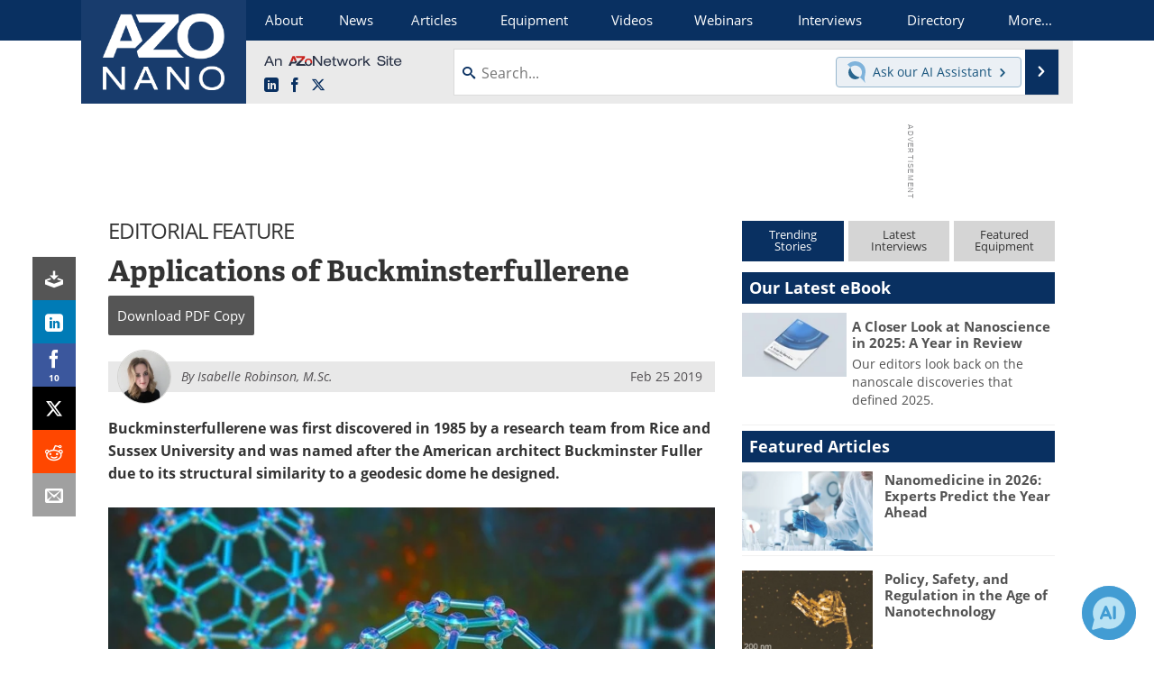

--- FILE ---
content_type: text/html; charset=utf-8
request_url: https://www.azonano.com/article.aspx?ArticleID=5158
body_size: 23012
content:


<!DOCTYPE html>
<html lang="en" itemscope itemtype="http://schema.org/Article">
<head>
<link rel="preconnect" href="https://use.typekit.net" />
<link rel="preconnect" href="https://p.typekit.net" />
<link rel="preconnect" href="https://securepubads.g.doubleclick.net" />
<link rel="preconnect" href="https://www.googletagmanager.com" /><meta charset="utf-8" /><meta http-equiv="X-UA-Compatible" content="IE=edge" /><meta name="viewport" content="width=device-width, initial-scale=1, minimum-scale=1" /><title>
	Applications of Buckminsterfullerene
</title>
<link itemprop="mainEntityOfPage" href="https://www.azonano.com/article.aspx?ArticleID=5158" />
<meta itemprop="description" content="In this article the different properties and formations of Buckminsterfullerene are discussed and how they affect different objects." />
<meta itemprop="datePublished" content="2019-02-25T07:38:00-05:00" />
<meta itemprop="dateModified" content="2023-06-06T00:18:00-04:00" />
<meta name="twitter:card" content="summary_large_image" />
<meta name="twitter:site" content="@AZoNano" />
<meta name="twitter:title" content="Applications of Buckminsterfullerene" />
<meta name="twitter:description" content="In this article the different properties and formations of Buckminsterfullerene are discussed and how they affect different objects." />
<meta name="twitter:image:src" content="https://www.azonano.com/images/Article_Images/TwitterSharingImage_5158_16617869771996388.jpg" />
<meta property="og:title" content="Applications of Buckminsterfullerene" />
<meta property="og:type" content="article" />
<meta property="og:image" content="https://www.azonano.com/images/Article_Images/SocialSharingImage_5158_16617869725516966.jpg" />
<meta property="og:url" content="https://www.azonano.com/article.aspx?ArticleID=5158" />
<meta property="og:description" content="In this article the different properties and formations of Buckminsterfullerene are discussed and how they affect different objects." />
<meta property="og:site_name" content="AZoNano" />
<meta property="article:published_time" content="2019-02-25T07:38:00-05:00" />
<meta property="article:modified_time" content="2023-06-06T00:18:00-04:00" />
<meta property="article:section" content="Nanotechnology Article" />
<meta property="article:author" content="Isabelle Robinson, M.Sc." />
<meta property="fb:app_id" content="191285697581963" />
<meta name="referrer" content="unsafe-url" /><meta name="robots" content="max-snippet:-1, max-image-preview:large, max-video-preview:-1" />
<link rel="canonical" href="https://www.azonano.com/article.aspx?ArticleID=5158" /><link rel="stylesheet" href="https://use.typekit.net/vjt7ayk.css" media="print" onload="this.media='all'; this.onload=null;">

    <script type="text/javascript">
        window.g_cmpKind = 2;
        window.g_isIabTcfInUse = false;
        window.g_isIabGppInUse = false;
        window.bStrictCookies = undefined;
        window.g_cookiePolicyStatus = undefined;
        window.g_havePublishable = true;
        window.g_enableAnalytics = true;
        window.bRecordClientView = true;
        window.g_fetchPromotedItem = true;
        window.g_contentEmbedPromotedItemEligible = true;
        window.g_analyticsContentType = 'Editorial Feature Article Item';
        window.g_pageLoadStartOn = new Date();
        window._azoStartScripts = [];
        window.$ = function (fn) {
            if (typeof fn === 'function') { _azoStartScripts.push(fn); }
        };

    </script>

    <link rel="icon" href="/favicon-16x16.png" type="image/png" sizes="16x16" /><link rel="icon" href="/favicon-32x32.png" type="image/png" sizes="32x32" /><link rel="icon" href="/favicon-96x96.png" type="image/png" sizes="96x96" /><link rel="start" title="A to Z Nanotechnology" href="/" /><link type="application/rss+xml" rel="alternate" title="A to Z Nanotechnology (RSS)" href="https://www.azonano.com/syndication.axd?format=rss" /><link type="application/atom+xml" rel="alternate" title="A to Z Nanotechnology (ATOM)" href="https://www.azonano.com/syndication.axd?format=atom" /><meta http-equiv="content-type" content="text/html; charset=utf-8" />
<script>
  window.googleAnalyticsConfig = {
    'gaCode': 'G-Z9YF266Q2L',
    'cookieDomain': 'azonano.com'
  };
</script>
<meta name="msvalidate.01" content="F19F0E4C53AF972CB554F2D6E02D6A95" />

<link type="text/css" rel="stylesheet" href="https://www.azonano.com/bundles/css/desktop/base?v=k4TmUdQqixJdLTIkfwLsvQFP33Ap1HpZY9ec03OpIcQ1" />


    <script type="text/javascript">
        //<![CDATA[
        var sSiteRoot = '/';
        var isMobileWebsite = false;
        var isMobileProSupplier = false;
        
        //]]>
    </script>

    
    <script type="text/javascript">

        window.dataLayer = window.dataLayer || [];
        function gtag() { dataLayer.push(arguments); }

        
        
            gtag('consent', 'default', {
                'ad_storage': 'denied',
                'analytics_storage': 'denied',
                'functionality_storage': 'denied',
                'personalization_storage': 'denied',
                'security_storage': 'granted',
                'ad_user_data': 'denied',
                'ad_personalization': 'denied'
            });
        

        function initAnalytics() {
            var config = window.googleAnalyticsConfig;
            if (config) {

                var gtagConfig = {
                    'anonymize_ip': true,
                    'cookie_domain': config.cookieDomain
                };

                if (window.g_analyticsContentType) {
                    gtagConfig['content_group'] = window.g_analyticsContentType;
                }

                

                var a = document.createElement('script');
                a.type = 'text/javascript';
                a.async = true;
                a.src = 'https://www.googletagmanager.com/gtag/js?id=' + config.gaCode;
                var s = document.getElementsByTagName('script')[0];
                s.parentNode.insertBefore(a, s);

                window.dataLayer = window.dataLayer || [];
                window.gtag = function () { dataLayer.push(arguments); };

                window.gtag('js', new Date());
                window.gtag('config', config.gaCode, gtagConfig);
            }
        };

        
            function initPlausible() {

                
                if (!window.googleAnalyticsConfig) {
                    return;
                }

                var plausibleDomain = 'azonano.com';

                window.plausible = window.plausible || function () {(window.plausible.q = window.plausible.q || []).push(arguments)};

                var a = document.createElement('script');
                a.type = 'text/javascript';
                a.defer = true;
                a.setAttribute('data-domain', plausibleDomain);
                
                a.src = 'https://plausible.io/js/script.manual.js';
                var s = document.getElementsByTagName('script')[0];
                s.parentNode.insertBefore(a, s);

                $(function () {
                    Azom.recordPlausiblePageview();
                });
            }
        

    </script>

    
        
    <style type="text/css">

        .content-item-body p.TopicList {
            margin: 0 auto;
        }

        .content-item-body .TableHeader, .content-item-body .TableHeader p, .content-item-body .TableHeader span,
        #table-overlay-container .TableHeader, #table-overlay-container .TableHeader p, #table-overlay-container .TableHeader span {
            color: #fff;
        }

        .article-properties {
            margin: 0 auto 16px auto;
            background: #ff9;
            padding: 8px 10px 8px 15px;
            margin: 10px auto;
            -moz-border-radius: 5px;
            -webkit-border-radius: 5px;
            border-radius: 5px;
        }

            .article-properties a {
                font-weight: bold;
            }

            .article-properties img {
                width: 16px;
                height: 16px;
                border: none;
                vertical-align: -0.3em;
                margin-right: 2px;
            }
    </style>


    <script type="text/javascript">
              //<![CDATA[

              var PdfReq = {
                  itemType: 'article',
                  itemName: 'Applications of Buckminsterfullerene',
                  languageCode: '',
		formTitle: 'Applications of Buckminsterfullerene Printable Document (PDF)',
		itemId: 5158
    };

    $(function() {
        Azom.initPdfReqPage();

        Azom.initContentAnchorLinkScrolling();
    });

    //]]>
    </script>

    <script type="text/javascript">
    //<![CDATA[

              var DocReq = {
                  itemType: 'article',
                  reqType: 'None',
                  itemName: 'Applications of Buckminsterfullerene',
                  formTitle: 'Applications of Buckminsterfullerene',
                  itemId: 5158
              };

              $(function() {
                  Azom.initDocReqPage();
              });

              //]]>
              </script>

    <script type="text/javascript">
    //<![CDATA[

              $(function () {
                  $("ul.related-books img").removeAttr('alt');
                  $("ul.related-books a").tipTip();

                  Azom.adjustTablesToFit();
              });

              //]]>
              </script>
    

    



    <!-- Add To Home -->
    
    <meta name="apple-mobile-web-app-capable" content="no" /><meta name="apple-mobile-web-app-status-bar-style" content="black" /><meta name="apple-mobile-web-app-title" content="Nanotechnology" />
<script type="application/ld+json">
{
  "@context": "http://schema.org",
  "@type": "Organization",
  "name": "AZoNano",
  "url": "https://www.azonano.com/",
  "logo": "https://www.azonano.com/themes/Standard/images/full_site_logo.png",
  "sameAs": [
     "https://www.facebook.com/AZoNetwork",
     "https://twitter.com/AZoNano"
  ]
}
</script>

<script type="application/ld+json">
{
  "@context": "http://schema.org",
  "@type": "WebSite",
  "name": "AZoNano",
  "url": "https://www.azonano.com/",
  "potentialAction": {
     "@type": "SearchAction",
     "target": "https://www.azonano.com/search.aspx?q={search_term_string}",
     "query-input": "required name=search_term_string"
  }
}
</script>
<meta name="description" content="In this article the different properties and formations of Buckminsterfullerene are discussed and how they affect different objects." /><meta name="keywords" content="Buckminsterfullerene, Mechanical Strength" /></head>
<body class="site-body promo-item-pending">

    <script type="text/javascript">

        
        var googletag = googletag || {};
        googletag.cmd = googletag.cmd || [];

        window.g_areSiteAdsInitialized = false;
        window.g_displayAdsToRender = [];

        function pushDisplayAd(fn) {
            if (window.g_areSiteAdsInitialized) {
                googletag.cmd.push(fn);
            } else {
                window.g_displayAdsToRender.push(fn);
            }
        }

    </script>

    

        <script async="async" src="https://securepubads.g.doubleclick.net/tag/js/gpt.js"></script>

        <script type='text/javascript'>
        //<![CDATA[
            window._renderedAdSlots = [];

            var g_dfpTargeting = [
                { k: "site", v: "AZoNano" }
            ];

            function initSiteAds() {

                
                g_dfpTargeting.push({ k: "hostname", v: window.location.hostname });

                if (!window.g_isTargetingEnabled) {
                    g_dfpTargeting.push({ k: "npa", v: "yes" });
                }

                googletag.cmd.push(function () {

                    googletag.defineSlot('/21677452523/AZo_728x90_1', [[728, 90]], 'div-gpt-AZo_728x90_1').addService(googletag.pubads());
googletag.defineSlot('/21677452523/AZo_Desktop_300x250_1', [[300, 250]], 'div-gpt-AZo_Desktop_300x250_1').addService(googletag.pubads());


                    if (g_dfpTargeting.length) {
                        for (var t = 0; t < g_dfpTargeting.length; t++) {
                            googletag.pubads().setTargeting(g_dfpTargeting[t].k, g_dfpTargeting[t].v);
                        }
                    }

                    
                    
                    if (!window.g_isIabTcfInUse && !g_isIabGppInUse && !window.g_isTargetingEnabled) {
                        
                        googletag.pubads().setPrivacySettings({
                            'restrictDataProcessing': true,
                            'nonPersonalizedAds': true
                        });
                    }
                    
                    googletag.pubads().addEventListener('slotRenderEnded', function (e) { if (typeof Azom === 'undefined') { _renderedAdSlots.push(e); } else { Azom.onAdSlotRendered(e); } });
                    
                    googletag.pubads().enableSingleRequest();
                    googletag.enableServices();

                });

                ////////////////

                if (typeof g_displayAdsToRender !== 'undefined' && g_displayAdsToRender.length) {

                    
                    while (g_displayAdsToRender.length) {

                        

                        
                        var item = g_displayAdsToRender.shift();

                        googletag.cmd.push(item);

                        
                        item = null;
                    }
                }

                ////////////////

                window.g_areSiteAdsInitialized = true;

            }

        //]]>
        </script>
    

    <script type="text/javascript">

        window.g_azoReadCookie = function (name) {
            var nameEQ = name + "=";
            var ca = document.cookie.split(';');
            for (var i = 0; i < ca.length; i++) {
                var c = ca[i];
                while (c.charAt(0) == ' ') c = c.substring(1, c.length);
                if (c.indexOf(nameEQ) == 0) return c.substring(nameEQ.length, c.length);
            }
            return null;
        };

        
            function updateGoogleConsentModeUserPreferences() {

                var cp = typeof BlogEngine === 'object' ? BlogEngine.getVisitorCookieAndPrivacyPreferences() : null;

                var performance = (cp ? cp.performance : window.g_isPerformanceEnabled) ? true : false;
                var functional = (cp ? cp.functional : window.g_isFunctionalEnabled) ? true : false;
                var targeting = (cp ? cp.targeting : window.g_isTargetingEnabled) ? true : false;

                

                gtag('consent', 'update', {
                    'ad_storage': targeting ? 'granted' : 'denied',
                    'analytics_storage': performance ? 'granted' : 'denied',
                    'functionality_storage': functional ? 'granted' : 'denied',
                    'personalization_storage': targeting ? 'granted' : 'denied',
                    'security_storage': 'granted',
                    'ad_user_data': targeting ? 'granted' : 'denied',
                    'ad_personalization': targeting ? 'granted' : 'denied'
                });
            }
        

        function canRunPerformanceAnalytics() {
            
            if ((window.g_enableAnalytics && !g_azoReadCookie('isstffvstr')) || g_azoReadCookie('analytics-on')) {
                return true;
            } else {
                return false;
            }
        }

        if (canRunPerformanceAnalytics() && typeof initPlausible === 'function') {
            initPlausible();
        }

        
        window.g_hasActionsOnConsentsAvailableRun = false;

        function actionsOnConsentsAvailable() {

            if (window.g_hasActionsOnConsentsAvailableRun) {
                return;
            }

            window.g_hasActionsOnConsentsAvailableRun = true;

            var cp = '';

            if (window.g_cmpKind === 2) { 

                cp =
                    (OnetrustActiveGroups.includes('C0002') ? '1' : '0') +  
                    (OnetrustActiveGroups.includes('C0003') ? '1' : '0') +  
                    (OnetrustActiveGroups.includes('C0004') ? '1' : '0');   

            } else {
                cp = g_azoReadCookie('cookiepolicy');
            }

            if (cp && cp.length !== 3) {
                cp = null;
            }

            
            var isCookieBarShown = cp ? false : !!g_azoReadCookie('cookiebarshown');

            var currentCookieNoticeBarStatus = 0;

            function configureCookieNoticeBar() {

                
                if (window.g_cmpKind !== 1) {
                    return;
                }

                
                if (cp) {
                    return;
                }

                var showFullBar = typeof bStrictCookies === 'boolean' && bStrictCookies;
                var newCookieNoticeBarStatus = showFullBar ? 2 : 1;

                

                if (currentCookieNoticeBarStatus === newCookieNoticeBarStatus) {
                    
                    return;
                }

                
                try {
                    var root = document.getElementsByTagName('html')[0];
                    
                    if (root && root.classList) {

                        root.classList.toggle('show-cookie-bar', true);
                        root.classList.toggle('show-cookie-bar-standard', !showFullBar);
                        root.classList.toggle('show-cookie-bar-full', showFullBar);

                        currentCookieNoticeBarStatus = newCookieNoticeBarStatus;
                    }
                } catch (e) {
                    
                }
            }

            var areCookieCategoriesSet = false;

            function evaluateCookiePolicyStatus() {

                if (areCookieCategoriesSet) {
                    return;
                }

                var canSetCookieCategories = false;

                if (window.g_cmpKind !== 1) { 
                    canSetCookieCategories = true;
                } else {

                    
                    canSetCookieCategories =
                        g_cookiePolicyStatus === 1 ||
                        g_cookiePolicyStatus === 2 ||
                        (g_cookiePolicyStatus === 3 && typeof bStrictCookies === 'boolean');

                }

                if (canSetCookieCategories) {

                    if (window.g_cmpKind !== 1) { 
                        window.g_isTargetingEnabled = cp[2] === '1';
                        window.g_isPerformanceEnabled = cp[0] === '1';
                        window.g_isFunctionalEnabled = cp[1] === '1';
                    } else {

                        
                        window.g_isTargetingEnabled =
                            (cp && cp[2] === '1') ||
                            (!bStrictCookies && !cp && isCookieBarShown);

                        window.g_isPerformanceEnabled =
                            (cp && cp[0] === '1') ||
                            (!bStrictCookies && !cp && isCookieBarShown);

                        window.g_isFunctionalEnabled =
                            (cp && cp[1] === '1') ||
                            (!bStrictCookies && !cp && isCookieBarShown);

                    }

                    areCookieCategoriesSet = true;

                    

                    
                        updateGoogleConsentModeUserPreferences();
                    

                    

                    
                    if (canRunPerformanceAnalytics()) {
                        initAnalytics();
                    }

                    
                    if (typeof initSiteAds === 'function') {
                        initSiteAds();
                    }

                    $(function() {

                        
                        BlogEngine.loadPerformanceScripts();

                        
                        if (bRecordClientView && typeof contentViewData !== 'undefined') {
                            
                            Azom.recordClientView();
                        } else {
                            
                        }

                        
                        Azom.checkInboundDetails();
                    });
                }
            }

            function evaluateGeoLocation(location) {

                

                var country = '';
                var region = '';

                if (window.g_cmpKind === 2) {
                    var otLocationData = OneTrust.getGeolocationData();
                    country = !otLocationData ? '' : (otLocationData.country || '').toString().toUpperCase();
                    region = !otLocationData ? '' : (otLocationData.state || '').toString().toUpperCase();
                } else if (location) {
                    country = (location.country || '').toString().toUpperCase();
                    region = (location.region || '').toString().toUpperCase();
                } else {
                    country = (g_azoReadCookie('azocountry') || '').toString();
                }


                if (typeof country === 'string' && country.length === 2) {

                    window.g_countryCode = country.toUpperCase();
                    window.g_regionCode = region.toUpperCase();

                    
                    

                    window.bStrictCookies = window.g_countryCode === 'DE';

                    

                    if (window.g_cmpKind === 1) { 

                        $(function () {
                            Azom.createCookie("azocountry", country, 0);
                            BlogEngine.initCookieNoticeBar();
                        });

                    }

                }

                
                configureCookieNoticeBar();

                
                evaluateCookiePolicyStatus();

            }

            function onGetCountryProblem() {
                

                
                window.bStrictCookies = true;

                evaluateCookiePolicyStatus();
            }

            function lookupCountryIfNeeded() {

                if (window.g_cmpKind !== 1) { 
                    return;
                }

                if (window.g_countryCode) {
                    
                }
                if (!window.g_countryCode) {
                    
                    if (typeof fetch === 'undefined') {
                        
                        onGetCountryProblem();
                    } else {
                        fetch('/cdn-cgi/trace')
                            .then(function (resp) { return resp.text(); })
                            .then(function (data) {
                                var foundCountry = false;
                                if (!data || typeof data !== 'string') {
                                    
                                } else {
                                    var match = data.match(/\bloc=([a-z]{2})/i);
                                    if (!match || !match.length || match.length < 2) {
                                        
                                    } else {
                                        foundCountry = true;
                                        evaluateGeoLocation({ country: match[1], region: null });
                                        
                                    }
                                }

                                if (!foundCountry) {
                                    onGetCountryProblem();
                                }
                            })
                            .catch(function (error) {
                                
                                onGetCountryProblem();
                            });
                    }
                }
            }

            /////////////////

            

            if (window.g_cmpKind === 1) {

                if (cp) {
                    window.g_cookiePolicyStatus = 1;
                } else if (!isCookieBarShown) {
                    window.g_cookiePolicyStatus = 2;
                } else {
                    window.g_cookiePolicyStatus = 3;
                }

                
            }

            evaluateGeoLocation(null);

            lookupCountryIfNeeded();

        } 

    </script>

    

        <script>
            
        </script>

        <script>
            
        </script>

        
        <script src="https://cdn-ukwest.onetrust.com/scripttemplates/otSDKStub.js" async type="text/javascript" charset="UTF-8" data-domain-script="f2847041-989f-49f0-8060-7d9e0afb5e87" ></script>
        <script type="text/javascript">
            window.g_isOneTrustAvailable = false;
            window.g_areInitialOneTrustConsentsAvailable = false;
            window.g_oneTrustRequireBannerInteraction = false;
            function OptanonWrapper() {
                if (!window.g_isOneTrustAvailable) {
                    window.g_isOneTrustAvailable = true;

                    if (typeof window.__tcfapi === 'function') {
                        window.g_isIabTcfInUse = true;
                        
                    }

                    if (typeof window.__gpp === 'function') {
                        window.g_isIabGppInUse = true;
                    }

                    
                }
                

                if (window.g_areInitialOneTrustConsentsAvailable) {
                    $(function () {
                        BlogEngine.onOneTrustConsentsUpdated();
                    });
                } else {

                    $(function () {
                        var isBoxClosed = !!Azom.readCookie('OptanonAlertBoxClosed');
                        if (!window.g_areInitialOneTrustConsentsAvailable) {

                            
                            var isBannerOverlayVisible = $('.ot-fade-in').is(':visible');
                            var areConsentsAvailableForProcessing = !isBannerOverlayVisible || isBoxClosed;
                            if (!areConsentsAvailableForProcessing) {
                                window.g_oneTrustRequireBannerInteraction = true;
                            } else {
                                window.g_areInitialOneTrustConsentsAvailable = true;
                                
                                window.setTimeout(actionsOnConsentsAvailable, 1);
                            }
                        }
                    });

                }
            }
        </script>
        

    

    

    

    

    

    <div id="body-wrap">

        <div class="container main-content-right">
            <form method="post" action="/article.aspx?ArticleID=5158" id="aspnetForm">
<div class="aspNetHidden">
<input type="hidden" name="__VIEWSTATE" id="__VIEWSTATE" value="6eR/+KRyGv/nZW6oVJfSrBp4yXtiq/Uw+IOCKwEkUjGo8aR8yK0OUjsRYQSNamIS1dcKqngw8e2e+uW6J4qPCrVW2rkrJa1YldXyLWEJpGeSa121PG7PKL6IZWZW6bVvOuNjGe/s2l6cOBHJL/hlH9KpqtFwpZy1ixpIY6CIDdJ69JAoF9G7qLMByqPit0BQP7hAEoVi2UnyG5LZm+W2dNrUZldXwp81HT3TEt24JiMmwpyDob9fyS44J7u5weMJouyrfaD/Uvc8FLDG2vVp1dek07wQjyQD3AEXxy8HzlH9JbnGwV9Zvb8yqrGhJRLyXlVM1CHGHoft0PFa5KXj0FxKPijSCTf9FshkMKAvCQI5YaqIMf3GJ65MwBHYRUpwL+KC0sU/gNusitQ4NYmcODokh5gCH2bkI8gh02bjm2U4RzrcnvCDEstkv2K4u+iKmpFGhk7sXttq1LKoLtZY7zH1m5anq2cKD+CN1NhvV5D9BCwMf4C5pqZ/z4mr9a1uoH4lWeo98srMQnD9ew3Vu5LoYS4g79uPigfohOaWPf85lywsoozSqSjVGnO7fQL8kQ4jxWglmrYcaxoq6x7hrmw7KTUGTAqPhC1+Jdoc/[base64]/vmaoq3cpVX3P0mdFx/G0GMecw1S4S790iWT/rNvERB4sCvCPVrw" />
</div>

<div class="aspNetHidden">

	<input type="hidden" name="__VIEWSTATEGENERATOR" id="__VIEWSTATEGENERATOR" value="2173C2F0" />
	<input type="hidden" name="__EVENTVALIDATION" id="__EVENTVALIDATION" value="gvuqZwI0YCLsE4TBRy1tvLg0htqrpJndCj9XsBzMXlo7PLVkGzFhdLQl5u8jp/sGHlnYGfxpEz4Tv2Cb1pHTC3hNB6axypYZSLQz3rYmkRIE0+kHC6VgYdiODTOk6KEDWtoZieZt0qiBfg6JshbN/xIxKz+yn+YpELNiAUqEPWkthIsnZXlQph5Zw+mdWGJr0cezLw==" />
</div>

                <div class='overlay-content-wrapper'>
                    <div id='social-login-overlay-simple-container'></div>
                    <div id='social-login-overlay-full-container' class='mfp-with-anim'></div>
                </div>

                <header>
                    <a class="skip-link sr-only sr-only-focusable" href="#main">Skip to content</a>
                    <nav class="main-menu container menu-container">

                        <div class="logo col-sm-2 col-xs-12">
                            <a href="/">
                                <img class="img-responsive center-block" src="https://www.azonano.com/themes/Standard/images/azonano_logo_v3.png" alt="AZoNano" /></a>
                        </div>

                        <div class="nav-right col-sm-10 col-xs-12">
                            <ul class="menu">
                                <li><a href="/aboutus.aspx"><span>About</span></a></li>
                                <li><a href="/nanotechnology-news-index.aspx"><span>News</span></a></li>
                                <li><a href="/articles.aspx"><span>Articles</span></a></li>
                                <li><a href="/nanotechnology-equipment-index.aspx"><span>Equipment</span></a></li>
                                <li><a href="/nanotechnology-videos-index.aspx"><span>Videos</span></a></li>
                                <li><a href="/webinars-index.aspx"><span>Webinars</span></a></li>
                                <li><a href="/interviews.aspx"><span>Interviews</span></a></li>
                                <li><a href="/nanosuppliers.aspx"><span>Directory</span></a></li>
                                <li class="hidden-xs"><a class="moremenu">More...</a></li>

                                <li class="hidden-sm hidden-md hidden-lg"><a href="/nanotechnology-journals-index.aspx"><span>Journals</span></a></li>
                                
                                <li class="hidden-sm hidden-md hidden-lg"><a href="/events/events.aspx"><span>Events</span></a></li>
                                <li class="hidden-sm hidden-md hidden-lg"><a href="/book-reviews-index.aspx"><span>Books</span></a></li>
                                <li class="hidden-sm hidden-md hidden-lg"><a href="/ebooks"><span>eBooks</span></a></li>
                                <li class="hidden-sm hidden-md hidden-lg"><a href="/advertise"><span>Advertise</span></a></li>
                                <li class="hidden-sm hidden-md hidden-lg"><a href="/contact.aspx"><span>Contact</span></a></li>
                                <li class="hidden-sm hidden-md hidden-lg"><a href="/newsletters/"><span>Newsletters</span></a></li>
                                <li class="hidden-sm hidden-md hidden-lg"><a href="/search.aspx"><span>Search</span></a></li>
                                <li class="hidden-sm hidden-md hidden-lg mobile-menu-profile-become-member">
                                    <a href="/azoprofile/login/" onclick="return AZoProfileUtils.showAZoProfileLoginFullOverlay(null);" class="login-signup"><span>Become a Member</span></a>
                                </li>
                            </ul>

                        <div class="sub-menu col-xs-12" aria-role="nav">
                            <ul class="mobile-main serif hidden-xs">
                                <li><a href="/nanotechnology-journals-index.aspx"><span>Journals</span></a></li>
                                
                                <li><a href="/events/events.aspx"><span>Events</span></a></li>
                                <li><a href="/book-reviews-index.aspx"><span>Books</span></a></li>
                                <li><a href="/ebooks"><span>eBooks</span></a></li>
                                <li><a href="/advertise"><span>Advertise</span></a></li>
                                <li><a href="/contact.aspx"><span>Contact</span></a></li>
                                <li><a href="/newsletters/"><span>Newsletters</span></a></li>
                                <li><a href="/search.aspx"><span>Search</span></a></li>
                                <li class="mobile-menu-profile-become-member">
                                    <a href="/azoprofile/login/" onclick="return AZoProfileUtils.showAZoProfileLoginFullOverlay(null);" class="login-signup"><span>Become a Member</span></a>
                                </li>
                            </ul>
                        </div>

                            
                            <div class="col-xs-12 user-menu">
                                <div class="row">
                                    <div class="menu-top-left hidden-xs clearfix">
                                        <a class="an-azonetwork-site" href="/suppliers.aspx?SupplierID=3231"><img src="https://www.azonano.com/images/an-azonetwork-site.svg" alt="An AZoNetwork Site" width="158" height="16" /></a>
                                        <div class="top-social-icons">
                                            <ul class="social">
                                                <li class="linkedin"><a href="https://www.linkedin.com/company/azonano.com/" aria-label="AZoNano LinkedIn page">
                                                    <span aria-hidden="true" class="icon-linkedin"></span>
                                                    <span class="sr-only">LinkedIn</span>
                                                </a></li>
                                                <li class="facebook"><a href="https://www.facebook.com/AZoNetwork" aria-label="AZoNetwork Facebook page">
                                                    <span aria-hidden="true" class="icon-facebook"></span>
                                                    <span class="sr-only">Facebook</span>
                                                </a></li>
                                                <li class="twitter"><a href="https://twitter.com/AZoNano" aria-label="AZoNano X page">
                                                    <span aria-hidden="true" class="icon-twitter-x"></span>
                                                    <span class="sr-only">X</span>
                                                </a></li>
                                            </ul>
                                        </div>
                                        
                                        
                                    </div>
                                    <div class="col-sm-7 col-xs-12 menu-top-right">
                                        <div class="search-input-group">
                                            <div class="menu-global-search">
                                                <span class="icon-search"></span>
                                                <input aria-labelledby="searchLabel" type="search" id="globalSearchField" class="form-control searchfield" placeholder="Search..." maxlength="200" onfocus="BlogEngine.searchClear('')" onblur="BlogEngine.searchClear('')" onkeypress="return BlogEngine.searchKeyPress(event,'globalSearchField', '', null)" value="" />
                                            </div>
                                            <div class="menu-top-azthena">
                                                <a class="open-azthena clearfix">
                                                    <svg xmlns="http://www.w3.org/2000/svg" viewBox="0 0 144.229 169.55" role="img" style="enable-background:new 0 0 144.2287 169.55" xml:space="preserve">
                                                        <title>Chat with our AI Assistant</title><path d="M23.48 49c-9.76 9.76-15.8 23.24-15.8 38.13 0 29.77 24.14 53.91 53.91 53.91 14.89 0 28.37-6.04 38.13-15.79-39.85-4.79-71.45-36.39-76.24-76.24V49z" style="fill:#28658e"/><path d="M141.6 101.53c3.87-14.41 7.12-50.5-18.4-76.02C89.18-8.51 34.02-8.51 0 25.52L23.48 49c9.76-9.76 23.23-15.79 38.12-15.79 29.77 0 53.91 24.14 53.91 53.91 0 14.89-6.03 28.37-15.79 38.12l20.52 20.52 23.79 23.79s-14.44-23.33-2.43-68.02z" style="fill:#7fb3db"/></svg>
                                                    <span class="ask-azthena"><span class="ask-azthena-text-line">Ask our</span> <span class="ask-azthena-text-line">AI Assistant <span aria-hidden="true" class="icon-arrow-right"></span></span></span>
                                                </a>
                                            </div>
                                            <div class="input-group-addon search-btn-wrap">
                                                <button class="search-btn" onclick="return BlogEngine.search('globalSearchField');" onkeypress="return BlogEngine.search('globalSearchField');">
                                                    <span aria-hidden="true" class="icon-arrow-right"></span>
                                                    <span id="searchLabel" class="sr-only">Search</span>
                                                </button>
                                            </div>
                                        </div>
                                    </div>

                                </div>
                            </div>

                            <a class="moremenu mobile-menu visible-xs-block">
                                <span aria-hidden="true" class="icon-list"></span>
                                <span class="sr-only">Menu</span>
                            </a>

                        </div>

                    </nav>
                </header>

                
                    <div class="clearfix">
                        
                        <div class="banner-ad hidden-xs col-sm-12">
                            <div id="widgetzone_siteVeryTopV3" class="widgetzone clearfix"><section class="widget dfpad clearfix" id="widget8310e06d-af80-4a2d-a628-104c89c50c2c"><div class='div-gpt-wrap-728x90'><div id='div-gpt-AZo_728x90_1' class='div-gpt-728x90'>
<script type='text/javascript'>
pushDisplayAd(function(){
    googletag.display('div-gpt-AZo_728x90_1');
});
</script>
</div></div>

</section></div>
                        </div>
                    </div>
                

                <main id="main" tabindex="-1" class="main-container col-xs-12 col-md-8">

                    

    



    

<!-- docReq start -->


<div style="position:absolute;visibility:hidden;">
    <div id="docReqForm" class="azoForm-dialog azoForm-desktop-container mfp-with-anim">
        <div class="docReq-form-dialog-container-contents"></div>
    </div>
</div>


<div id="docReqFormMobileContainerOnPage" class="azoForm-mobile-container"></div>
<!-- docReq end -->

    



<div style="position:absolute;visibility:hidden;">
    <div id="pdfReqForm" class="azoForm-dialog azoForm-desktop-container mfp-with-anim">
        <div class="pdfReq-form-dialog-container-contents"></div>
    </div>
</div>


<div id="pdfReqFormMobileContainerOnPage" class="azoForm-mobile-container">
</div>



    


    


    
        
        <div class="item-top-bar">
            
                <div class="cat-header">
                    Editorial Feature</div>
            

            
        </div>
    


    

<input type="hidden" id="url-to-share" value="https://www.azonano.com/article.aspx?ArticleID=5158"/>
<div class="share-box">
    <ul class="showEmailShare">
        
        <li class="pdf-download no-count">
            <a href="#" class="request-pdf-download" title="Download PDF copy">
                <div class="share-wrapper">
                    <div aria-hidden="true" class="icon icon-download"></div>
                </div>
            </a>
        </li>
        
        <li class="linkedin">
            <a href="https://www.linkedin.com/shareArticle?mini=true&amp;url=https%3a%2f%2fwww.azonano.com%2farticle.aspx%3fArticleID%3d5158&amp;title=Applications+of+Buckminsterfullerene" title="LinkedIn" data-win-width="520" data-win-height="570" target="_blank">
                <div class="share-wrapper">
                    <div aria-hidden="true" class="icon icon-linkedin"></div>
                    <div class="count count-linkedin"></div>
                </div>
            </a>
        </li>
        <li class="facebook">
            <a href="https://www.facebook.com/sharer/sharer.php?u=https%3a%2f%2fwww.azonano.com%2farticle.aspx%3fArticleID%3d5158" title="Facebook" data-win-width="550" data-win-height="600" target="_blank">
                <div class="share-wrapper">
                    <div aria-hidden="true" class="icon icon-facebook"></div>
                    <div class="count count-facebook"></div>
                </div>
            </a>
        </li>
        <li class="twitter no-count">
            <a href="https://x.com/share?url=https%3a%2f%2fwww.azonano.com%2farticle.aspx%3fArticleID%3d5158&amp;text=Applications+of+Buckminsterfullerene" title="X" data-win-width="550" data-win-height="300" target="_blank">
                <div class="share-wrapper">
                    <div aria-hidden="true" class="icon icon-twitter-x"></div>
                </div>
            </a>
        </li>
        <li class="reddit no-count">
            <a href="https://www.reddit.com/submit?url=https%3a%2f%2fwww.azonano.com%2farticle.aspx%3fArticleID%3d5158" title="Reddit" data-win-width="575" data-win-height="600" target="_blank">
                <div class="share-wrapper">
                    <div aria-hidden="true" class="icon icon-reddit"></div>
                </div>
            </a>
        </li>
        
        <li class="email no-count">
            <a href="#" onclick="return Azom.displayShareViaEmail();" title="Email" target="_blank">
                <div class="share-wrapper">
                    <div aria-hidden="true" class="icon icon-envelop"></div>
                </div>
            </a>
        </li>
        
    </ul>
</div>



    

    <div class="item-body content-item-body clearfix">

        

        

        

        <h1 id="ctl00_cphBody_lblHeadline" itemprop="headline" class="page-title">
                Applications of Buckminsterfullerene</h1>

        
    
    <div class="in-content-ctas-container in-content-ctas-container-top">
        <div class="in-content-ctas in-content-ctas-top cta-btns-cols-1">
            <ul>
                <li class="cta-printpdf"><a href="#" class="request-pdf-download" onclick="return false;"><span class="cta-text"><span>Download</span> <span>PDF Copy</span></span></a></li>
            </ul>
        </div>
        
    </div>

        


        
		

        

        <div id="ctl00_cphBody_divText" class="bodycopy page-content clearfix" itemprop="articleBody">
            <div class="article-meta article-meta-byline article-meta-with-photo" itemprop="author" itemscope itemtype="http://schema.org/Person"><span class="article-meta-photo-wrap"><img src="https://www.azonetwork.com/themes/clients/images/team/Izzy.jpg" alt="Isabelle Robinson, M.Sc." itemprop="image" class="article-meta-photo" /></span><span class="article-meta-contents"><span class="article-meta-left"><span class="article-meta-author">By <span itemprop="name">Isabelle Robinson, M.Sc.</span><meta itemprop="sameAs" content="https://www.linkedin.com/in/isabelle-robinson-7b5b90bb/" /></span></span><span class="article-meta-right article-meta-right-with-date article-meta-right-one-item"><span class="article-meta-date">Feb 25 2019</span></span></span></div>
<p><strong>Buckminsterfullerene was first discovered in 1985 by a research team from Rice and Sussex University and was named after the American architect Buckminster Fuller due to its structural similarity to a geodesic dome he designed.</strong></p>

<p><span itemprop="image" itemscope itemtype="https://schema.org/ImageObject"><img alt="Applications of Buckminsterfullerene" src="https://www.azonano.com/images/Article_Images/ImageForArticle_5158_16617869912673132.jpg" srcset="https://www.azonano.com/image-handler/ts/20220829112951/ri/1000/src/images/Article_Images/ImageForArticle_5158_16617869912673132.jpg 1000w, https://www.azonano.com/image-handler/ts/20220829112951/ri/950/src/images/Article_Images/ImageForArticle_5158_16617869912673132.jpg 950w, https://www.azonano.com/image-handler/ts/20220829112951/ri/750/src/images/Article_Images/ImageForArticle_5158_16617869912673132.jpg 750w, https://www.azonano.com/image-handler/ts/20220829112951/ri/550/src/images/Article_Images/ImageForArticle_5158_16617869912673132.jpg 550w, https://www.azonano.com/image-handler/ts/20220829112951/ri/450/src/images/Article_Images/ImageForArticle_5158_16617869912673132.jpg 450w" sizes="(min-width: 1200px) 673px, (min-width: 1090px) 667px, (min-width: 992px) calc(66.6vw - 60px), (min-width: 480px) calc(100vw - 40px), calc(100vw - 30px)" style="width: 1000px; height: 667px;" width="1000" height="667" /><meta itemprop="url" content="https://www.azonano.com/images/Article_Images/ImageForArticle_5158_16617869912673132.jpg" /><meta itemprop="width" content="1000" /><meta itemprop="height" content="667" /><meta itemprop="caption" content="Applications of Buckminsterfullerene" /><span itemprop="thumbnail" itemscope itemtype="https://schema.org/ImageObject"><meta itemprop="url" content="https://www.azonano.com/image-handler/ts/20220829112951/ri/200/src/images/Article_Images/ImageForArticle_5158_16617869912673132.jpg" /><meta itemprop="width" content="200" /><meta itemprop="height" content="133" /></span></span></p>

<p style="text-align: right;"><em><span style="color:#999999;">Image Credit:&nbsp;Kateryna Kon/Shutterstock.com</span></em></p>

<p>Buckminsterfullerene (C60) is an allotrope of fullerene and has a structure that resembles a soccer ball. Due to the Buckminsterfullerene&#39;s shape, where carbon atoms are arranged into 20 hexagons and 12 pentagons, it is sometimes colloquially referred to as &ldquo;buckyballs&rdquo;. This type of molecule is known as an icosahedron since it has 60 vertices and 62 faces.</p>

<p>The van der Waals range of the C60 molecule is approximately 1.01 nanometers with an average bond length of 0.14 nanometers. Carbon atoms in the fullerene are bonded covalently to 3 others. Buckminsterfullerene is simple to synthesize and has become a popular subject of materials research investigating the uses and properties of fullerenes, with a particular interest in its future applications.</p>

<div class="related-content-embed related-stories-embed"><h3>Related Stories</h3><ul><li><a href="/article.aspx?ArticleID=5111">Nanotechnology: The Risks and Rewards</a></li><li><a href="/news.aspx?newsID=14024">Applications of Carbon Nanotubes and Graphene for Electronics Applications</a></li><li><a href="/article.aspx?ArticleID=690">TSU Changes Nanotech Center Name To the Nanomaterials Application Center - News Item</a></li></ul></div><p>Buckminsterfullerene&#39;s properties make it appealing to numerous industries.&nbsp;For example, as electrons are not delocalized, Buckminsterfullerene is not aromatic despite its carbon nature. More importantly, Buckminsterfullerene has a very high tensile strength and ductility.</p>

<p>Research has shown that this fullerene allotrope can maintain its original shape after being exposed to a 3000 atmospheric pressure. Because of these material properties, there have been many proposed applications of Buckminsterfullerene</p>

<h3>Applications of Buckminsterfullerene</h3>

<p>The most extensively used applications of Buckminsterfullerene have been in the biomedical field. Most notably, for its use as a potential antiviral agent and its ability to suppress the HIV virus, an immunodeficiency virus that can lead to AIDS.</p>

<p>Uses of this fullerene allotrope have also been included in the suppression of the hepatitis C virus as well as the vesicular stomatitis virus. It should also be noted that drug and gene delivery is also a medical sector in which Buckminsterfullerenes have been heavily researched.</p>

<p>Due to its ability to decrease the transmittance of light, Buckminsterfullerenes are able to be used as optical limiters. This means that they are particularly useful for developing protective eyewear and optical sensors.</p>

<p>Materials research has concluded that Buckminsterfullerene and other fullerenes will be the future of developing lightweight metals while achieving a greater tensile strength. According to researchers, this is due to the extremely small size of the carbon molecule and the comparably high reactivity due to the sp2 hybridization, which allows for a dispersion-strengthening metal matrix of fullerenes and metals. In a recent study, material developers were able to increase the hardness of the lightweight Ti-24.4AI-17N alloy by approximately 30% by adding fullerenes.</p>

<p>Furthermore, Argonne National Laboratories and MER Corporation have been able to demonstrate turning fullerene molecules into diamond molecules with a simple rearrangement of the atoms. This proves the similarity of the structure of fullerenes and diamonds, paving the way for an alternative substitute for diamond films needed in electronic devices.</p>

<p>In 2006, an Israeli company tested one of the most shock-resistant materials currently in use; the material is approximately five times stronger than conventional steel and at least twice as strong as the impact-resistant material in use at the time. The material was developed by ApNano and was tested by Prof. Yan Qiu Zhu of the School of Mechanical, Materials and Manufacturing Engineering at the University of Nottingham.</p>

<p>The materials contained fullerene and were subjected to steel projectiles traveling at 1.5km/second and were able to withstand shock pressures of approximately 250 tons per square centimeter. The fullerene-based material can be used as protective gear for soldiers as it is shock resistant and lightweight.</p>

<h3 class="cta-full-width-p"><strong><a href="https://www.azonano.com/article.aspx?ArticleID=6135"><span style="color:#183c6d;">Continue reading: Fullerenes in Energy Storage Applications</span></a></strong></h3>

<h2>References and Further Reading</h2>

<p>Ahmed, N. S. (2001, October 5). THE DOOR THAT THE BUCKYBALL OPENED. Retrieved from The Tech Online:&nbsp;<a href="https://www.mit.edu/" target="_blank" rel="noopener">https://www.mit.edu/</a></p>

<p>Boysen, E. (n.d.). Buckyballs: Uses and Applications | Fullerenes. Retrieved from UnderstandingNano: <a href="http://www.understandingnano.com/buckyballs-fullerenes.html" target="_blank" rel="noopener">http://www.understandingnano.com/buckyballs-fullerenes.html</a></p>

<p>Iddo Genuth, T. Y. (2006, February 15). Protecting the soldiers of tomorrow. Retrieved from IsraCast:&nbsp;<a href="https://www.isracast.com/" target="_blank" rel="noopener">https://www.isracast.com/</a></p>

<p>Katz, E. A. (2006). &quot;Fullerene Thin Films as Photovoltaic Material&quot;. In S&#333;ga, Tetsuo. Nanostructured materials for solar energy conversion. Elsevier. pp. 361&ndash;443. ISBN 978-0-444-52844-5.</p>

<p>Ray, A. (2018, June 3). 8 Useful Applications of Fullerenes You&#39;ll Be Surprised to Know. Retrieved from ScienceStruck: <a href="https://sciencestruck.com/applications-of-fullerene" target="_blank" rel="noopener">https://sciencestruck.com/applications-of-fullerene</a></p><p class="content-disclaimer content-disclaimer-author">
	Disclaimer: The views expressed here are those of the author expressed in their private capacity and do not necessarily represent the views of AZoM.com Limited T/A AZoNetwork the owner and operator of this website. This disclaimer forms part of the <a href="/terms">Terms and conditions</a> of use of this website.
</p>

        </div>
        
        
        


        

        
    
    <div class="in-content-ctas-container in-content-ctas-container-bottom">
        <div class="in-content-ctas in-content-ctas-bottom cta-btns-cols-1">
            <ul>
                <li class="cta-printpdf"><a href="#" class="request-pdf-download" onclick="return false;"><span class="cta-text"><span>Download</span> <span>PDF Copy</span></span></a></li>
            </ul>
        </div>
        
    </div>

        


        

        

    </div>

    

    <div class="content-citations-wrapper"><h2><a href="#" onclick="return Azom.showContentCitations(this);">Citations <span class="icon-circle-down"></span></a></h2><div class="content-citations-section"><p>Please use one of the following formats to cite this article in your essay, paper or report:</p><ul class="citation-list"><li class="citation-item"><p class="citation-format">APA</p><p>Robinson, Isabelle. (2023, June 06). Applications of Buckminsterfullerene. AZoNano. Retrieved on January 16, 2026 from https://www.azonano.com/article.aspx?ArticleID=5158.</p></li><li class="citation-item"><p class="citation-format">MLA</p><p>Robinson, Isabelle. &quot;Applications of Buckminsterfullerene&quot;. <em>AZoNano</em>. 16 January 2026. &lt;https://www.azonano.com/article.aspx?ArticleID=5158&gt;.</p></li><li class="citation-item"><p class="citation-format">Chicago</p><p>Robinson, Isabelle. &quot;Applications of Buckminsterfullerene&quot;. AZoNano. https://www.azonano.com/article.aspx?ArticleID=5158. (accessed January 16, 2026).</p></li><li class="citation-item"><p class="citation-format">Harvard</p><p>Robinson, Isabelle. 2023. <em>Applications of Buckminsterfullerene</em>. AZoNano, viewed 16 January 2026, https://www.azonano.com/article.aspx?ArticleID=5158.</p></li></ul></div></div>
    
    

    <script type='text/javascript'>
    //<![CDATA[

        var commentPageData = {
            contentType: 'Article',
            contentId: 5158,
            languageCode: '',
            siteName: 'AZoNano.com',
            publicLabel: 'Public Comment',
            privateLabel: 'Private Feedback to AZoNano.com',
            identityBoxTopText: 'Leave your feedback'
            
        };

        $(function() { BlogEngine.initComments(); });

    //]]>
    </script>

    <div id="commentblock">

        <h2 id='comments-header-bar' style="display:none;">Comments</h2>

        <div id="commentsBlockWrapper" style="display:none;">
            

            <div id='comments-wrap'>
                
            </div>

        </div>

        


        <div id='comment-bottom-wrap'>

            <h2>Tell Us What You Think</h2>
            <div>

                <p class='first last'>
                    Do you have a review, update or anything you would like to add to this article?
                </p>

                <div id="comment-form-bottom-holder">
                    <div id="comment-form">

	                    <div class="commentForm">

		                    <input type="hidden" name="ctl00$cphBody$commentWidget$hiddenReplyTo" id="hiddenReplyTo" />
		                    <p id="cancelReply" style="display:none;"><a href="javascript:void(0);" onclick="BlogEngine.cancelReply();">Cancel reply to comment</a></p>

                            <div id="comment-status"></div>
                            

              <div class='azoprofile-identity-box-wrap'>
                  <div class='azoprofile-identity-box-pic'>
                      <img alt='' src='/pics/anonymous_avatar.gif' />
                  </div>
                  <div class='azoprofile-identity-box-right'>
                      <div id='azoprofile-identity-box-top'>Leave your feedback</div>
                      <div class='azoprofile-identity-box-login-wrap'>
                          <a href='#' class='azoprofile-identity-box-login-btn'>
                            <span class='azoprofile-identity-box-login-text'>Login</span>
                            <span class='azoprofile-identity-box-provider-icons'>&nbsp;</span>
                            <span class='azoprofile-identity-box-button'><span class='azoprofile-identity-box-button-arrow'>&nbsp;</span></span>
                          </a>
                      </div>
                      <div class='azoprofile-identity-box-loggedin'>
                          <div class='azoprofile-identity-box-name'></div>
                          <div class='azoprofile-identity-box-logout'><a href='#' onclick='return AZoProfileUtils.onAZoProfileBoxIdentityLogout();'>(Logout)</a></div>
                      </div>
                  </div>
              </div>
              <div style='clear:both;'></div>

	                        <div id='commentCompose'>
		                        <textarea name="ctl00$cphBody$commentWidget$tbCommentBody" rows="2" cols="20" id="tbCommentBody" aria-labelledby="azoprofile-identity-box-top">
</textarea>
	                        </div>
                            <div class='comment-bottom-actions'>
                                <fieldset class='comment-public-options'>
                                    <legend class="sr-only">Your comment type</legend>
                                    <div class='comment-public-option'>
                                        <input type="radio" name='comment_public_status' id='comment-make-public' checked='checked' />
                                        <label id='comment-make-public-label' for='comment-make-public'>Public Comment</label>
                                    </div>
                                    <div class='comment-public-option'>
                                        <input type="radio" name='comment_public_status' id='comment-make-private' />
                                        <label id='comment-make-private-label' for='comment-make-private'>Private Feedback to AZoNano.com</label>
                                    </div>
                                    
                                </fieldset>
                                <a id="post-comment" href="#" onclick="return false;" class="comment-btn">Submit</a>
                            </div>

                            <div style="clear:both;"></div>

                        </div>
                    </div>
                </div>
            </div>

        </div>


    </div>





    

    
    
<div style="display:none;" itemprop="publisher" itemscope itemtype="https://schema.org/Organization">
    <div itemprop="logo" itemscope itemtype="https://schema.org/ImageObject">
        <meta itemprop="url" content="https://www.azonano.com/themes/Standard/images/amp_site_logo.jpg" />
        <meta itemprop="width" content="292" />
        <meta itemprop="height" content="60" />
    </div>
    <meta itemprop="name" content="AZoNano" />
    <meta itemprop="url" content="https://www.azonano.com/" />
</div>

    <div id="table-overlay-container" class="mfp-with-anim"></div>



                    
                </main>

                
                    <div class="sidebar-container main-sidebar-container col-xs-12 col-md-4">

                        

    

    


    

    



    


    



<div id="widgetzone_CommonSidebarTopV3" class="widgetzone clearfix"><section class="widget ad clearfix" id="widgetbadc219b-99a1-4c05-af1b-1a6194595c72">
</section></div>

        
            <section class="tab-container col-xs-12">
                <ul class="nav nav-tabs nav-sidebar-tabs" data-tabs="tabs">
                    <li class="active"><a href="#tabs-1" data-toggle="tabs">Trending<br />Stories</a></li>
                    <li><a href="#tabs-2" data-toggle="tabs">Latest<br />Interviews</a></li>
                    <li><a href="#tabs-3" data-toggle="tabs">Featured<br />Equipment</a></li>
                </ul>
                <div class="tab-content">
                    <div id="tabs-1" class="tab-pane active interviews-container col-xs-12">
                      <div id="widgetzone_CommonTabsTab1V3" class="widgetzone clearfix"><section class="widget recentindustryfocuses clearfix" id="widget626145d1-ac81-4f1d-9c96-eac44445d6cf"><h2 class="widget-top">Our Latest eBook</h2><article class="article-size-3 interview col-xs-12">
<a href="/industry-focus/What-We-Learnt-from-a-Year-of-Tiny-Tech-2025-in-Review"><div class="article-thumb col-xs-3 col-md-4">
<img src="https://www.azonano.com/images/industryfocuses/PromotionForIndustryFocus_16_17664833869247780.png" alt="A Closer Look at Nanoscience in 2025: A Year in Review" />
</div>
<div class="article-title col-xs-9 col-md-8">
<h3>A Closer Look at Nanoscience in 2025: A Year in Review</h3>
<p class="always-visible-widget-paragraph">Our editors look back on the nanoscale discoveries that defined 2025.</p>
</div>
</a>
</article>
</section><section class="widget featuredarticles clearfix" id="widgetace30bdc-0df8-4dc2-b88b-687f584a0423"><h2 class="widget-top">Featured Articles</h2><article class="article-size-3 col-xs-12"><div class="article-thumb col-xs-4 col-md-5"><a href="/article.aspx?ArticleID=6976"><img src="https://www.azonano.com/images/Article_Thumbs/ThumbForArticle_6976_17654472840399812.jpg" alt="Nanomedicine in 2026: Experts Predict the Year Ahead" /></a></div><div class="article-title col-xs-8 col-md-7"><h3><a href="/article.aspx?ArticleID=6976">Nanomedicine in 2026: Experts Predict the Year Ahead</a></h3><p class="visible-sm-block">Nanomedicine in 2026 will emphasize safe scale-up and mechanistically aware therapies, bridging the gap between research and real-world applications.</p></div></article><article class="article-size-3 col-xs-12"><div class="article-thumb col-xs-4 col-md-5"><a href="/article.aspx?ArticleID=6979"><img src="https://www.azonano.com/images/Article_Thumbs/ThumbForArticle_6979_17671051292402029.jpg" alt="Policy, Safety, and Regulation in the Age of Nanotechnology" /></a></div><div class="article-title col-xs-8 col-md-7"><h3><a href="/article.aspx?ArticleID=6979">Policy, Safety, and Regulation in the Age of Nanotechnology</a></h3><p class="visible-sm-block">Effective governance of nanotechnology is essential for ensuring safety, promoting transparency, and fostering sustainable innovation in diverse fields.</p></div></article><article class="article-size-3 col-xs-12"><div class="article-thumb col-xs-4 col-md-5"><a href="/article.aspx?ArticleID=6980"><img src="https://www.azonano.com/images/Article_Thumbs/ThumbForArticle_6980_17664947198942099.jpg" alt="Additive Nanomanufacturing: What is it and How Does it Work?" /></a></div><div class="article-title col-xs-8 col-md-7"><h3><a href="/article.aspx?ArticleID=6980">Additive Nanomanufacturing: What is it and How Does it Work?</a></h3><p class="visible-sm-block">Additive nanomanufacturing applies 3D printing at the nanoscale, enabling precise fabrication for electronics, energy, sensors, and advanced materials.</p></div></article></section></div>
                    </div><!-- tab 1 -->
                    <div id="tabs-2" class="tab-pane equipment-container col-xs-12">
                      <div id="widgetzone_CommonTabsTab2V3" class="widgetzone clearfix"><section class="widget latestinterviews clearfix" id="widget3a9bef9d-fbed-4f48-b6dc-59e75c3e66fc"><article class="article-size-3 interview col-xs-12">
<a href="/article.aspx?ArticleID=6973"><div class="article-title col-xs-9 col-md-8">
<h3>Enhancing Lipid Nanoparticle Stability for Faster Pharmaceutical Development</h3>
<p class="hidden-sm">Yoann Lefeuvre</p>
<p class="visible-sm-block">Turbiscan technology accelerates lipid nanoparticle stability testing and supports robust pharmaceutical formulation development.</p>
</div>
<div class="article-thumb col-xs-3 col-md-4">
<img src="https://www.azonano.com/images/Article_Thumbs/InterviewImageForArticle_6973_17654494595449511.jpg" alt="Enhancing Lipid Nanoparticle Stability for Faster Pharmaceutical Development" />
</div>
</a>
</article>

<article class="article-size-3 interview col-xs-12">
<a href="/article.aspx?ArticleID=6967"><div class="article-title col-xs-9 col-md-8">
<h3>Turning Almond Shells into Electronics: A Conversation on Laser-Induced Graphene</h3>
<p class="hidden-sm">The Greco Group</p>
<p class="visible-sm-block">The Greco research team shares how waste almond shells can be upcycled into laser-induced graphene for sustainable, biodegradable electronics.</p>
</div>
<div class="article-thumb col-xs-3 col-md-4">
<img src="https://www.azonano.com/images/Article_Thumbs/InterviewImageForArticle_6967_17623516819233633.jpg" alt="Turning Almond Shells into Electronics: A Conversation on Laser-Induced Graphene" />
</div>
</a>
</article>

<article class="article-size-3 interview col-xs-12">
<a href="/article.aspx?ArticleID=6898"><div class="article-title col-xs-9 col-md-8">
<h3>Enhancing Slurry Stability in Lithium-Ion Batteries with Turbiscan Technology</h3>
<p class="hidden-sm">Serife Korkmaz</p>
<p class="visible-sm-block">Gain insights from Serife Korkmaz on how Turbiscan technology enhances lithium-ion battery slurry stability, addressing key challenges in formulation science.</p>
</div>
<div class="article-thumb col-xs-3 col-md-4">
<img src="https://www.azonano.com/images/Article_Thumbs/InterviewImageForArticle_6898_17508630784884348.jpg" alt="Enhancing Slurry Stability in Lithium-Ion Batteries with Turbiscan Technology" />
</div>
</a>
</article>

</section></div>
                    </div><!-- tab 2 -->
                    <div id="tabs-3" class="tab-pane trending-container col-xs-12">
                        <div id="widgetzone_CommonTabsTab3V3" class="widgetzone clearfix"><section class="widget recentequipment clearfix" id="widget196a7cf9-e9d4-4e19-b089-24d346858d3e"><article class="article-size-3 equipment col-xs-12"><div class="article-thumb col-xs-3 col-md-4"><a href="/equipment-details.aspx?EquipID=2330"><img src="https://www.azonano.com/images/equipments/EquipmentThumbImage_2330_17651679555614547.png" alt="Hexalight and the witec360: An Unmatched Raman Spectroscopy Duo" /></a></div><div class="article-title col-xs-9 col-md-8"><h3><a href="/equipment-details.aspx?EquipID=2330">Hexalight and the witec360: An Unmatched Raman Spectroscopy Duo</a></h3><p class="visible-sm-block">Combine the power of Hexalight and witec360 for cutting-edge Raman imaging.</p></div><div class="article-meta col-xs-12">  <span class="article-meta-author">    From <a href="/suppliers.aspx?SupplierID=3563">Oxford Instruments Materials Science</a>  </span></div></article><article class="article-size-3 equipment col-xs-12"><div class="article-thumb col-xs-3 col-md-4"><a href="/equipment-details.aspx?EquipID=2323"><img src="https://www.azonano.com/images/equipments/EquipmentThumbImage_2323_17612947363793878.png" alt="The DynaPro™ ZetaStar: High-Performance Characterization for Nanoparticles and Macromolecules" /></a></div><div class="article-title col-xs-9 col-md-8"><h3><a href="/equipment-details.aspx?EquipID=2323">The DynaPro™ ZetaStar: High-Performance Characterization for Nanoparticles and Macromolecules</a></h3><p class="visible-sm-block">Discover how the DynaPro™ ZetaStar enables the accurate characterization of nanoparticle suspensions and macromolecular solutions.</p></div><div class="article-meta col-xs-12">  <span class="article-meta-author">    From <a href="/suppliers.aspx?SupplierID=2705">Waters | Wyatt Technology</a>  </span></div></article><article class="article-size-3 equipment col-xs-12"><div class="article-thumb col-xs-3 col-md-4"><a href="/equipment-details.aspx?EquipID=2322"><img src="https://www.azonano.com/images/equipments/EquipmentThumbImage_2322_17617118962233683.png" alt="Reflection DHM Series for Surface Topography and Roughness Measurement" /></a></div><div class="article-title col-xs-9 col-md-8"><h3><a href="/equipment-details.aspx?EquipID=2322">Reflection DHM Series for Surface Topography and Roughness Measurement</a></h3><p class="visible-sm-block">Learn how the Reflection DHM Series provides high-resolution, non-contact measurement of surface topography.</p></div><div class="article-meta col-xs-12">  <span class="article-meta-author">    From <a href="/suppliers.aspx?SupplierID=1599">Park Systems</a>  </span></div></article>
</section></div>
                    </div><!-- tab 3 -->
                </div><!-- tab-content -->
            </section>
        

        

        <div id="widgetzone_CommonSidebarBottomV3" class="widgetzone clearfix"><section class="widget dfpad clearfix" id="widgetff5f18d4-c62f-4857-8909-98f7277ec787"><div id='div-gpt-AZo_Desktop_300x250_1' class='div-gpt-300x250 sponsorer-note-bottom'>
<script type='text/javascript'>
pushDisplayAd(function(){
    googletag.display('div-gpt-AZo_Desktop_300x250_1');
});
</script>
</div>

</section><section class="widget recentarticles clearfix sidebar-sponsored-content col-xs-12" id="widget8ce588a7-9052-4932-a191-dfb16864756d"><h2 class="widget-top">Sponsored Content</h2>

            <article class="article-size-3 col-xs-12">
                <div class="article-title col-xs-12">
                  <h3><a href="/article.aspx?ArticleID=6962">Automating Zeta Potential Measurements for Liposomes in High and Low Salt Environments</a></h3>
                </div>
                <div class="article-meta col-xs-12">
                  <span class="article-meta-author">
                        From <a href="/suppliers.aspx?SupplierID=2705">Waters | Wyatt Technology</a>
                  </span>
                  <span class="article-meta-date">
                    13 Jan 2026
                  </span>
                </div>
            </article>

        


            <article class="article-size-3 col-xs-12">
                <div class="article-title col-xs-12">
                  <h3><a href="/article.aspx?ArticleID=6974">The Advantages of Dynamic Light Scattering in Nanoparticle Research</a></h3>
                </div>
                <div class="article-meta col-xs-12">
                  <span class="article-meta-author">
                        From <a href="/suppliers.aspx?SupplierID=3255">Bettersize Instruments Ltd.</a>
                  </span>
                  <span class="article-meta-date">
                    19 Dec 2025
                  </span>
                </div>
            </article>

        


            <article class="article-size-3 col-xs-12">
                <div class="article-title col-xs-12">
                  <h3><a href="/article.aspx?ArticleID=6952">In Situ Adhesion Testing Reveals More About Reliability Under Humidity Than Ex-Situ Methods</a></h3>
                </div>
                <div class="article-meta col-xs-12">
                  <span class="article-meta-author">
                        From <a href="/suppliers.aspx?SupplierID=2182">Bruker Nano Surfaces and Metrology</a>
                  </span>
                  <span class="article-meta-date">
                    9 Dec 2025
                  </span>
                </div>
            </article>

        


            <article class="article-size-3 col-xs-12">
                <div class="article-title col-xs-12">
                  <h3><a href="/article.aspx?ArticleID=6958">Ion Beam Cross-Sectioning and SEM Techniques for Battery Materials</a></h3>
                </div>
                <div class="article-meta col-xs-12">
                  <span class="article-meta-author">
                        From <a href="/suppliers.aspx?SupplierID=3137">Hitachi High-Tech Europe</a>
                  </span>
                  <span class="article-meta-date">
                    24 Nov 2025
                  </span>
                </div>
            </article>

        


</section></div>

                            <div class="sidebar-ebook-placeholder"></div>
                        

    

    

    

    
        <div class="listings-eq-wrap clearfix">
            <h2>Related Equipment</h2>
            <ul id="ctl00_cphRightBottom_ucEquipmentWidget_lvListings_ulListings" class="listings-eq">
                
        <li id="ctl00_cphRightBottom_ucEquipmentWidget_lvListings_ctrl0_liItem" class="col-xs-12 odd-item col-sm-12">
            <span class="listing-img-eq">
                <a id="ctl00_cphRightBottom_ucEquipmentWidget_lvListings_ctrl0_hypImg" href="/nanotechnology-equipment.aspx?cat=100"><img id="ctl00_cphRightBottom_ucEquipmentWidget_lvListings_ctrl0_imgImg" src="https://www.azonano.com/images/equipments/EquipmentThumbImage_2210_17163714096419672.jpg" alt="Nanomaterials" /></a>
            </span>
            <span class="listing-text-eq">
                <div class="title-wrap-eq"><a id="ctl00_cphRightBottom_ucEquipmentWidget_lvListings_ctrl0_hypTitle" href="/nanotechnology-equipment.aspx?cat=100">Nanomaterials</a></div>
                <a id="ctl00_cphRightBottom_ucEquipmentWidget_lvListings_ctrl0_hypGetQuote" class="rfq-btn" href="/article.aspx?ArticleID=5158#">Quote</a>
            </span>
        </li>
    
            </ul>
        </div>
    



    <script type="text/javascript">

        $(function () {

            BlogEngine.clampTextWhereNeeded($('#ctl00_cphRightBottom_ucEquipmentWidget_lvListings_ulListings div.title-wrap a'), 5);

        });

    </script>






    

<script type="text/javascript">
    $(function () {
        Azom.wireNewsletterPreviews();
    });
</script>


    <script type="text/javascript">
        $(function () {
            BlogEngine.initFixedPosition('#newsletter-content', '#newsletter-content-wrap', '.sidebar-container', 'main');
        });
    </script>



        <div id="newsletter-content-wrap">
            <section id="newsletter-content" class="clearfix">
                <h2>Newsletters you may be <span>interested in</span></h2>
                <ul>
                    
        <li class="newsletter-widget-item newsletter-subscribe-item col-xs-12" data-include-subscribe-button="true" data-newsletter-id="186">
            
            <div class="newsletter-icon-box col-xs-4 col-md-4">
                <a href="/newsletters">
                    <img id="ctl00_cphRightBottom_ucNewsletterWidget_lvNewsletters_ctrl0_imgThumbnail" src="https://www.azonetwork.com/newsletters/icons/alloys.png" alt="Advanced Alloys" /></a>
            </div>
            <div class="newsletter-item-name col-xs-8 col-md-8">
                <a href="/newsletters">Advanced Alloys</a>
                
                    <div class="newsletter-item-preview">
                        (<a id="ctl00_cphRightBottom_ucNewsletterWidget_lvNewsletters_ctrl0_hypPreview" class="newsletter-preview-link" onclick="return false;" aria-label="Subscribe or Preview Advanced Alloys Newsletter" href="https://www.azonetwork.com/newsletters/webview/?ppnid=186" target="_blank">Subscribe or Preview</a>)
                    </div>
                
            </div>
        </li>
    
        <li class="newsletter-widget-item newsletter-subscribe-item col-xs-12" data-include-subscribe-button="true" data-newsletter-id="212">
            
            <div class="newsletter-icon-box col-xs-4 col-md-4">
                <a href="/newsletters">
                    <img id="ctl00_cphRightBottom_ucNewsletterWidget_lvNewsletters_ctrl1_imgThumbnail" src="https://www.azonetwork.com/newsletters/icons/3.png" alt="Clean Technology" /></a>
            </div>
            <div class="newsletter-item-name col-xs-8 col-md-8">
                <a href="/newsletters">Clean Technology</a>
                
                    <div class="newsletter-item-preview">
                        (<a id="ctl00_cphRightBottom_ucNewsletterWidget_lvNewsletters_ctrl1_hypPreview" class="newsletter-preview-link" onclick="return false;" aria-label="Subscribe or Preview Clean Technology Newsletter" href="https://www.azonetwork.com/newsletters/webview/?ppnid=212" target="_blank">Subscribe or Preview</a>)
                    </div>
                
            </div>
        </li>
    
        <li class="newsletter-widget-item newsletter-subscribe-item col-xs-12" data-include-subscribe-button="true" data-newsletter-id="16">
            
            <div class="newsletter-icon-box col-xs-4 col-md-4">
                <a href="/newsletters">
                    <img id="ctl00_cphRightBottom_ucNewsletterWidget_lvNewsletters_ctrl2_imgThumbnail" src="https://www.azonetwork.com/newsletters/icons/composites-icon.jpg" alt="Composites" /></a>
            </div>
            <div class="newsletter-item-name col-xs-8 col-md-8">
                <a href="/newsletters">Composites</a>
                
                    <div class="newsletter-item-preview">
                        (<a id="ctl00_cphRightBottom_ucNewsletterWidget_lvNewsletters_ctrl2_hypPreview" class="newsletter-preview-link" onclick="return false;" aria-label="Subscribe or Preview Composites Newsletter" href="https://www.azonetwork.com/newsletters/webview/?ppnid=16" target="_blank">Subscribe or Preview</a>)
                    </div>
                
            </div>
        </li>
    
                </ul>
                <div class="footer">
                    <a id="ctl00_cphRightBottom_ucNewsletterWidget_lvNewsletters_hypSeeAllLink" href="/newsletters">See all Newsletters &raquo;</a>
                </div>
            </section>
        </div>
    


    

    


                    </div>
                

                <!-- output the chat widget -->
                <input type="hidden" name="ctl00$acChat$hdnApiDomain" id="hdnApiDomain" value="https://www.azoscience.com/" />
<input type="hidden" name="ctl00$acChat$hdnWebsiteName" id="hdnWebsiteName" value="AZoNano" />
<input type="hidden" name="ctl00$acChat$hdnLoginRequiredForAzthenaChat" id="hdnLoginRequiredForAzthenaChat" value="true" />
<div class="chat-launcher-icon">
    <button type="button" aria-label="Chat with Azthena" data-tooltip="Chat with our AI Assistant" data-tooltip-position="left" >
        <img src="https://www.azonano.com/images/ai-chat-icon.svg" alt="Azthena chat logo" />
    </button>
</div>
<div class="chat-app-container" data-window-maximised="false" style="display:none;">

    <header class="chat-app-header">
        <div class="chat-logo">
            <svg class="" id="azthenaicon" xmlns="http://www.w3.org/2000/svg" viewBox="0 0 786.6 169.55" role="img" focusable="false">
                <title>Azthena logo with the word Azthena</title>
                <g>
                    <g>
                        <path d="m23.48,49c-9.76,9.76-15.8,23.24-15.8,38.13,0,29.77,24.14,53.91,53.91,53.91,14.89,0,28.37-6.04,38.13-15.79-39.85-4.79-71.45-36.39-76.24-76.24h0Z"></path>
                        <path d="m141.6,101.53c3.87-14.41,7.12-50.5-18.4-76.02-34.02-34.02-89.18-34.02-123.2,0l23.48,23.48c9.76-9.76,23.23-15.79,38.12-15.79,29.77,0,53.91,24.14,53.91,53.91,0,14.89-6.03,28.37-15.79,38.12l20.52,20.52,23.79,23.79s-14.44-23.33-2.43-68.02Z"></path>
                        <path d="m247.38,42.42l32.48,70.27h-16.97l-5.31-13.01h-27.59l-5.31,13.01h-16.97l32.48-70.27h7.19Zm-3.54,23.63l-8.75,21.34h17.49l-8.75-21.34h0Z"></path>
                        <path d="m356.84,42.94v3.75l-35.81,52.99h35.81v13.01h-58.61v-3.75l35.19-52.99h-32.9v-13.01s56.32,0,56.32,0Z"></path>
                        <path d="m436,42.94v13.01h-22.28v56.43h-14.37v-56.43h-22.28v-13.01s58.93,0,58.93,0Z"></path>
                        <path d="m474.36,42.94v28.42h32.38v-28.42h14.37v69.75h-14.37v-28.32h-32.38v28.32h-14.47V42.94h14.47Z"></path>
                        <path d="m597.87,71.25v11.76h-30.82v16.87h34.88v12.81h-49.35V42.94h49.35v12.49h-34.88v15.82h30.82Z"></path>
                        <path d="m692.34,42.94v70.27h-5.21l-41.33-42.58v42.06h-14.47V42.42h5.21l41.33,43.21v-42.68h14.47Z"></path>
                        <path d="m754.12,42.42l32.48,70.27h-16.97l-5.31-13.01h-27.59l-5.31,13.01h-16.97l32.48-70.27h7.19Zm-3.54,23.63l-8.75,21.34h17.49l-8.75-21.34h.01Z"></path>
                    </g>
                </g>
            </svg>
        </div>
        <div class="chat-container-actions">
            <button type="button" id="maximise-minimise-button" class="expand-collapse-view" role="button" aria-label="Maximise chat window">
                <!-- maximise icon -->
                <svg class="icon icon-tabler icon-tabler-arrows-maximize" fill="none" height="24" stroke="currentColor" stroke-linecap="round" 
                    stroke-linejoin="round" stroke-width="2" viewBox="0 0 24 24" width="24" xmlns="http://www.w3.org/2000/svg" role="img">
                    <title>Maximise chat window</title>
                    <path d="M0 0h24v24H0z" fill="none" stroke="none"/><polyline points="16 4 20 4 20 8"/><line x1="14" x2="20" y1="10" y2="4"/><polyline points="8 20 4 20 4 16"/><line x1="4" x2="10" y1="20" y2="14"/><polyline points="16 20 20 20 20 16"/><line x1="14" x2="20" y1="14" y2="20"/><polyline points="8 4 4 4 4 8"/><line x1="4" x2="10" y1="4" y2="10"/></svg>
            </button>
            <button type="button" id="hide-chat-window" role="button" aria-label="Hide chat window">
                <svg viewPort="0 0 24 24" version="1.1" role="img"
                    xmlns="http://www.w3.org/2000/svg" width="24" height="24">
                    <title>Hide chat window</title>
                    <line x1="4" y1="20"
                        x2="20" y2="4"
                        stroke-width="2" />
                    <line x1="4" y1="4"
                        x2="20" y2="20"
                        stroke-width="2" />
                </svg>
            </button>
        </div>
        <div class="chat-strapline">
            <p>
                Your AI Powered Scientific Assistant
            </p>
        </div>
    </header>
    <div class="chat-message-container">
        <!-- AI and user messages will go here... -->
        <!-- AI message -->
        <div class="bot-message default-message">

            <div class="bot-icon">
                <svg xmlns="http://www.w3.org/2000/svg" viewBox="0 0 144.23 169.55" focusable="false" role="img">
                    <defs></defs>
                    <g>
                        <path class="azthena-color-3" d="m23.48,49c-9.76,9.76-15.8,23.24-15.8,38.13,0,29.77,24.14,53.91,53.91,53.91,14.89,0,28.37-6.04,38.13-15.79-39.85-4.79-71.45-36.39-76.24-76.24Z"></path>
                        <path class="azthena-color-1" d="m141.6,101.53c3.87-14.41,7.12-50.5-18.4-76.02C89.18-8.51,34.02-8.51,0,25.52l23.48,23.48c9.76-9.76,23.23-15.79,38.12-15.79,29.77,0,53.91,24.14,53.91,53.91,0,14.89-6.03,28.37-15.79,38.12l20.52,20.52,23.79,23.79s-14.44-23.33-2.43-68.02Z"></path>
                    </g>
                </svg>
            </div>

            <div class="bot-message-content">
                <p>Hi, I'm Azthena, you can trust me to find commercial scientific answers from AZoNetwork.com.</p>

                
                <div class="azthena-login-message">
                    <p>To start a conversation, please log into your AZoProfile account first, or create a new account.</p>
                    <p>Registered members can chat with Azthena, request quotations, download pdf's, brochures and subscribe to our related <a id="ctl00_acChat_hypNewsletterContentLink" href="/newsletters/" target="_blank">newsletter content</a>.</p>
                    <div class="azthena-button-container">
                        <button type="button" class="azthena-button azthena-login-button" aria-label="Login">Log in</button>
                    </div>
                </div>
                
            </div>

        </div>
        <!-- AI Terms -->
        <div class="bot-message terms-details">

            <div class="bot-icon">
                <svg xmlns="http://www.w3.org/2000/svg" viewBox="0 0 144.23 169.55" focusable="false" role="img">
                    <defs></defs>
                    <g>
                        <path class="azthena-color-3" d="m23.48,49c-9.76,9.76-15.8,23.24-15.8,38.13,0,29.77,24.14,53.91,53.91,53.91,14.89,0,28.37-6.04,38.13-15.79-39.85-4.79-71.45-36.39-76.24-76.24Z"></path>
                        <path class="azthena-color-1" d="m141.6,101.53c3.87-14.41,7.12-50.5-18.4-76.02C89.18-8.51,34.02-8.51,0,25.52l23.48,23.48c9.76-9.76,23.23-15.79,38.12-15.79,29.77,0,53.91,24.14,53.91,53.91,0,14.89-6.03,28.37-15.79,38.12l20.52,20.52,23.79,23.79s-14.44-23.33-2.43-68.02Z"></path>
                    </g>
                </svg>
            </div>

            <div class="bot-message-content">

               <p>A few things you need to know before we start. <b>Please read and <u>accept</u> to continue.</b></p>
                <ul>
                    <li>
                        Use of “Azthena” is subject to the terms and conditions of use as set out by <a href="https://openai.com/policies/terms-of-use" target="_blank" rel="nofollow noopener">OpenAI</a>.
                    </li>
                    <li>
                        Content provided on any AZoNetwork sites are subject to the site <a href="/terms" target="_blank">Terms &amp; Conditions</a> and <a href="/privacy" target="_blank">Privacy Policy</a>.
                    </li>
                    <li>
                        Large Language Models can make mistakes. Consider checking important information.
                    </li>
                </ul>
                <div class="agree-azthena-container">
                    <input type="checkbox" id="agree-azthena-tips" title="Required to continue" /><label for="agree-azthena-tips" class="agree-azthena-text">I understand, and agree to receive occasional emails about Azthena such as usage tips and new feature announcements.</label>
                    <p class="azthena-agree-tips-warning">Please check the box above to proceed.</p>
                </div>
                <div class="azthena-button-container">
                    <button type="button" class="azthena-button accept-terms-button" aria-label="Accept Terms">Start Chat</button>
                </div>
            </div>

        </div>
        <!-- AI Terms accepted -->
        <div class="bot-message terms-accepted terms-pending-acceptance">

            <div class="bot-icon">
                <svg xmlns="http://www.w3.org/2000/svg" viewBox="0 0 144.23 169.55" focusable="false" role="img">
                    <defs></defs>
                    <g>
                        <path class="azthena-color-3" d="m23.48,49c-9.76,9.76-15.8,23.24-15.8,38.13,0,29.77,24.14,53.91,53.91,53.91,14.89,0,28.37-6.04,38.13-15.79-39.85-4.79-71.45-36.39-76.24-76.24Z"></path>
                        <path class="azthena-color-1" d="m141.6,101.53c3.87-14.41,7.12-50.5-18.4-76.02C89.18-8.51,34.02-8.51,0,25.52l23.48,23.48c9.76-9.76,23.23-15.79,38.12-15.79,29.77,0,53.91,24.14,53.91,53.91,0,14.89-6.03,28.37-15.79,38.12l20.52,20.52,23.79,23.79s-14.44-23.33-2.43-68.02Z"></path>
                    </g>
                </svg>
            </div>
            <div class="bot-message-content">
                <p>Great. Ask your question.</p>
            </div>
        </div>

        
    </div>
    <!-- end message list container -->
    <!-- user input -->
    <div class="chat-app-footer">
        <div class="chat-message-options">
            <button type="button" id="clear-chat-button" title="Clear Chat" aria-label="Clear Chat">
                <svg focusable="false" role="img">
                    <title>Clear Chat</title>
                    <use href="/images/trash.svg#icon" />
                </svg>Clear Chat
            </button>
            <select id="response-types" class="response-types" title="Response Types" name="response-types">
                <option value="0">Brief</option>
                <option value="1">Moderate</option>
                <option selected value="2">Detailed</option>
            </select>
        </div>
        <div class="chat-inputs">
            <textarea class="user-textarea" placeholder="Message..."></textarea>

            <button type="button" aria-label="Send Message" id="send-message-button" class="chat-action-button">
                <svg xmlns="http://www.w3.org/2000/svg" width="24" height="24" viewBox="0 0 24 24" fill="currentColor" focusable="false" role="img">
                    <path d="M17.71,11.29l-5-5a1,1,0,0,0-.33-.21,1,1,0,0,0-.76,0,1,1,0,0,0-.33.21l-5,5a1,1,0,0,0,1.42,1.42L11,9.41V17a1,1,0,0,0,2,0V9.41l3.29,3.3a1,1,0,0,0,1.42,0A1,1,0,0,0,17.71,11.29Z"></path></svg>
            </button>
            <button type="button" aria-label="Cancel response" id="stop-response-button" class="chat-action-button">
                <svg fill="none" height="20" viewBox="0 0 20 20" width="20" xmlns="http://www.w3.org/2000/svg" focusable="false" role="img">
                    <path d="M4.5 3C3.67157 3 3 3.67157 3 4.5V15.5C3 16.3284 3.67157 17 4.5 17H15.5C16.3284 17 17 16.3284 17 15.5V4.5C17 3.67157 16.3284 3 15.5 3H4.5Z"/></svg>
            </button>
        </div>
        <div class="input-terms">
            <p>
                Azthena may occasionally provide inaccurate responses.<br />
                <a href="#" class="full-terms-link">Read the full terms</a>.
            </p>
        </div>
        
    </div>
    <!-- .chat-container-screen"> -->
    
</div>
<!-- end .aichat-container -->

<div id="full-terms-dialog" class="full-terms-dialog mp-common-dialog mfp-with-anim mfp-hide">
    <div class="full-terms-dialog-content">
        <p class="modal-terms-dialog-title">Terms</p>
        <p>
            While we only use edited and approved content for Azthena
            answers, it may on occasions provide incorrect responses.
            Please confirm any data provided with the related suppliers or
            authors. We do not provide medical advice, if you search for
            medical information you must always consult a medical
            professional before acting on any information provided.
        </p>
        <p>
            Your questions, but not your email details will be shared with
            OpenAI and retained for 30 days in accordance with their
            privacy principles.
        </p>
        <p>
            Please do not ask questions that use sensitive or confidential
            information.
        </p>
        <p>Read the full <a id="modal-terms-dialog-full-terms-link" href="/terms" target="_blank">Terms &amp; Conditions</a>.</p>
    </div>
</div>

<div id="chat-response-feedback-dialog" class="chat-response-feedback-dialog mp-common-dialog mfp-with-anim mfp-hide">
    <div class="chat-response-feedback-dialog-content">
        <p class="modal-response-feedback-title">Provide Feedback</p>
        <textarea rows="5" placeholder="Please provide details here. To help protect your privacy don't include any personal information." class="modal-textarea chat-response-feedback-textarea"></textarea>
        <div class="modal-buttons">
            <button type="button" aria-label="Submit feedback" class="modal-button response-feedback-submit-button">Submit</button>
            <button type="button" aria-label="Cancel submitting feedback" class="modal-button response-feedback-cancel-button">Cancel</button>
        </div>
    </div>
</div>

            


</form>
        </div><!-- container -->

          
                        
                        <div class="banner-ad bottom-ad hidden-xs col-sm-12">
                            <div id="widgetzone_siteVeryBottomV3" class="widgetzone clearfix"></div>
                        </div>
          

         <footer class="footer col-xs-12">
            <div class="row footer-top-row">
                <div class="container footer-container">
                        <div class="col-xs-12 col-sm-5 azosites-menu-wrap">

                            <div class="azosites-menu">
                                <h3>Other Sites from AZoNetwork</h3>
                                <div class="azosites-menu-logos">
                                    <ul class="col-xs-6">
                                        <li><a href="https://www.azom.com/">AZoM</a></li><li><a href="https://www.azorobotics.com/">AZoRobotics</a></li><li><a href="https://www.azocleantech.com/">AZoCleantech</a></li><li><a href="https://www.azooptics.com/">AZoOptics</a></li><li><a href="https://www.azobuild.com/">AZoBuild</a></li><li><a href="https://www.azomining.com/">AZoMining</a></li>
                                    </ul>
                                    <ul class="col-xs-6">
                                        <li><a href="https://www.azosensors.com/">AZoSensors</a></li><li><a href="https://www.azoquantum.com/">AZoQuantum</a></li><li><a href="https://www.azoai.com/">AZoAi</a></li><li><a href="https://www.news-medical.net/">News Medical</a></li><li><a href="https://www.azolifesciences.com/">AZoLifeSciences</a></li>
                                    </ul>
                                </div>
                            </div>
                        </div>

                        <div class="col-xs-12 col-sm-7 footer-menu">
                            <h3>Useful Links</h3>
                            <nav class="row">
                                <ul class="col-xs-6 col-ms-4 col-sm-4">
                                    <li><a href="/nanotechnology-news-index.aspx">News</a></li>
                                    <li><a href="/articles.aspx">Articles</a></li>
                                    <li><a href="/nanotechnology-equipment-index.aspx">Equipment</a></li>
                                    <li><a href="/nanotechnology-videos-index.aspx">Videos</a></li>
                                    <li><a href="/webinars-index.aspx">Webinars</a></li>
                                    <li><a href="/interviews.aspx">Interviews</a></li>
                                    <li><a href="/nanosuppliers.aspx">Directory</a></li>
                                    <li><a href="/nanotechnology-journals-index.aspx">Journals</a></li>
                                </ul>
                                <ul class="col-xs-6 col-ms-4 col-sm-4">
                                    <li><a href="/book-reviews-index.aspx">Books</a></li>
                                    <li><a href="/ebooks">eBooks</a></li>
                                    
                                    <li><a href="/events/events.aspx">Events</a></li>
                                    <li><a href="/materials.aspx">Materials</a></li>
                                    <li><a href="/Applications.aspx">Applications</a></li>
                                    <li><a href="/Industries.aspx">Industries</a></li>
                                    <li><a href="/faqs.aspx">Help/FAQs</a></li>
                                    <li><a href="/sitemap.axd">Sitemap</a></li>
                                    <li><a href="/team.aspx">The Team</a></li>
                                </ul>
                                <ul class="col-xs-6 col-ms-4 col-sm-4">
                                    <li><a href="/aboutus.aspx">About</a></li>
                                    <li class="search-page"><a href="/search.aspx">Search</a></li>
                                    <li><a href="/azoprofile/" class="login-signup">Become a Member</a></li>
                                    <li><a href="/newsletters/">Newsletters</a></li>
                                    <li><a href="/contact.aspx">Contact</a></li>
                                    <li><a href="/advertise">Advertise</a></li>
                                    <li><a href="/terms">Terms &amp; Conditions</a></li>
                                    <li><a href="/privacy">Privacy &amp; Cookie Policy</a></li>
                                    <li><a href="/content-policy">Content Policy</a></li>
                                    <li><a href="/aboutus.aspx#ownership-funding">Ownership &amp; Funding Information</a></li>
                                </ul>
                            </nav>
                    </div>
               </div>
          </div>

          <div class="footer-matter col-xs-12">
               <div class="container footer-container">

                    <div class="topLink">
                        <a href="#body-wrap">back to top <span class="icon-arrow-up"></span></a>
                    </div>
                    <div class="center-block logo col-sm-3 col-xs-12">
                        <img src="https://www.azonano.com/themes/Standard/images/azonano_logo_v3.png" alt="AZoNano" />
                    </div>

                        <div class="col-sm-9 col-xs-12 footer-matter-right">

                            <ul class="social">
                                <li>
                                    <a href="https://www.linkedin.com/company/azonano.com/" aria-label="AZoNano LinkedIn page">
                                        <span aria-hidden="true" class="icon-linkedin2"></span>
                                        <span class="sr-only">LinkedIn</span>
                                    </a>
                                </li>
                                <li>
                                    <a href="https://www.facebook.com/AZoNetwork" aria-label="AZoNetwork Facebook page">
                                        <span aria-hidden="true" class="icon-facebook"></span>
                                        <span class="sr-only">Facebook</span>
                                    </a>
                                </li>
                                <li>
                                    <a href="https://twitter.com/AZoNano" aria-label="AZoNano X page">
                                        <span aria-hidden="true" class="icon-twitter-x"></span>
                                        <span class="sr-only">X</span>
                                    </a>
                                </li>
                            </ul>

                            <div class="row">
                                <div class="col-sm-12">
                                    <a class="footer-certification-icon" href="//privacy.truste.com/privacy-seal/validation?rid=80814776-9892-4bc0-a905-50180d9d0296" target="_blank"><img style="border: none" src="//privacy-policy.truste.com/privacy-seal/seal?rid=80814776-9892-4bc0-a905-50180d9d0296" alt="TRUSTe"/></a>
                                    <a class="footer-certification-icon ce-plus-badge" href="https://registry.blockmarktech.com/certificates/8be99cd0-477a-4c46-804e-d1bf520d2916/" target="_blank"><img src="https://www.azonano.com/images/cyberessentials_plus_245x90.png" width="245" height="90" alt="Cyber Essentials Plus" /></a>
                                </div>
                            </div>

                            <div class="footer-matter-right-contents">
                                <p>AZoNano.com - An AZoNetwork Site</p>
                                <p>Owned and operated by AZoNetwork, &copy; 2000-2026</p>
                            </div>
                        </div>

                        <div class="footer-update-privacy-preferences">
                            <a onclick="BlogEngine.displayCookieSettings('Footer Link');">
                                <span class="update-privacy-preferences-lock-icon"></span>
                                Update Your Privacy Preferences
                            </a>
                        </div>

                     </div>
                 </div>

            </footer>
            <!-- footer end -->


    </div>

    <script type="text/javascript" src="https://www.azonano.com/bundles/js/desktop/base?v=6epuxSC2TFwXPX9095Hl_gpJIKwXYiXoepzUwtAot6Y1"></script>


    <div class='overlay-content-wrapper'>

        <!-- rfq start -->
        

        <div style="position:absolute;visibility:hidden;">
            <div id="rfqForm" class="azoForm-dialog azoForm-desktop-container mfp-with-anim">
                <div class="rfq-form-dialog-container-contents"></div>
            </div>
        </div>
        <div id="rfqFormMobileContainerOnPage" class="azoForm-mobile-container"></div>
        <!-- rfq end -->

    </div>

    <script type="text/javascript">
        //<![CDATA[

        var RfqData =  { RfqSideTabCssClass: 'requestQuoteGeneric', Items: [  { id: 'rfq-generic', elementSelectors: ['a.requestQuoteGeneric'], itemType: 'generic', itemName: '', itemId: 0, formTitle: 'Request a Quote or Further Information' } , { id: 'rfq-equip-100', elementSelectors: ['#ctl00_cphRightBottom_ucEquipmentWidget_lvListings_ctrl0_hypGetQuote'], itemType: 'EquipmentCategory', itemName: 'Nanomaterials', itemId: 100, formTitle: 'Request a Quote or Further Information on Nanomaterials' }  ] } ;
        

        
        

        $(function () {

            // scroll body to 0px on click
            $(".topLink a").click(function () {
                $("body,html").animate({
                    scrollTop: 0
                }, 800);
                return false;
            });

            if (false) {
                setupRfqFloatBox();
            }

            Azom.initRfqPage();

            
            
            
        });

        
         var contentViewData = { type: 'Article', id: 5158 }; 

        //]]>
    </script>

    

    

</body>
</html>


--- FILE ---
content_type: text/html; charset=utf-8
request_url: https://www.google.com/recaptcha/api2/aframe
body_size: 270
content:
<!DOCTYPE HTML><html><head><meta http-equiv="content-type" content="text/html; charset=UTF-8"></head><body><script nonce="wqSlqXSTWdk7fLjzICXMRg">/** Anti-fraud and anti-abuse applications only. See google.com/recaptcha */ try{var clients={'sodar':'https://pagead2.googlesyndication.com/pagead/sodar?'};window.addEventListener("message",function(a){try{if(a.source===window.parent){var b=JSON.parse(a.data);var c=clients[b['id']];if(c){var d=document.createElement('img');d.src=c+b['params']+'&rc='+(localStorage.getItem("rc::a")?sessionStorage.getItem("rc::b"):"");window.document.body.appendChild(d);sessionStorage.setItem("rc::e",parseInt(sessionStorage.getItem("rc::e")||0)+1);localStorage.setItem("rc::h",'1768550770426');}}}catch(b){}});window.parent.postMessage("_grecaptcha_ready", "*");}catch(b){}</script></body></html>

--- FILE ---
content_type: text/css; charset=utf-8
request_url: https://www.azonano.com/bundles/css/desktop/base?v=k4TmUdQqixJdLTIkfwLsvQFP33Ap1HpZY9ec03OpIcQ1
body_size: 104163
content:
.ui-helper-hidden{display:none}.ui-helper-hidden-accessible{border:0;clip:rect(0 0 0 0);height:1px;margin:-1px;overflow:hidden;padding:0;position:absolute;width:1px}.ui-helper-reset{margin:0;padding:0;border:0;outline:0;line-height:1.3;text-decoration:none;font-size:100%;list-style:none}.ui-helper-clearfix:before,.ui-helper-clearfix:after{content:"";display:table;border-collapse:collapse}.ui-helper-clearfix:after{clear:both}.ui-helper-zfix{width:100%;height:100%;top:0;left:0;position:absolute;opacity:0;filter:Alpha(Opacity=0)}.ui-front{z-index:100}.ui-state-disabled{cursor:default!important;pointer-events:none}.ui-icon{display:inline-block;vertical-align:middle;margin-top:-.25em;position:relative;text-indent:-99999px;overflow:hidden;background-repeat:no-repeat}.ui-widget-icon-block{left:50%;margin-left:-8px;display:block}.ui-widget-overlay{position:fixed;top:0;left:0;width:100%;height:100%}.ui-autocomplete{position:absolute;top:0;left:0;cursor:default}.ui-menu{list-style:none;padding:0;margin:0;display:block;outline:0}.ui-menu .ui-menu{position:absolute}.ui-menu .ui-menu-item{margin:0;cursor:pointer;list-style-image:url("[data-uri]")}.ui-menu .ui-menu-item-wrapper{position:relative;padding:3px 1em 3px .4em}.ui-menu .ui-menu-divider{margin:5px 0;height:0;font-size:0;line-height:0;border-width:1px 0 0 0}.ui-menu .ui-state-focus,.ui-menu .ui-state-active{margin:-1px}.ui-menu-icons{position:relative}.ui-menu-icons .ui-menu-item-wrapper{padding-left:2em}.ui-menu .ui-icon{position:absolute;top:0;bottom:0;left:.2em;margin:auto 0}.ui-menu .ui-menu-icon{left:auto;right:0}.ui-widget{font-family:Lucida Grande,Lucida Sans,Arial,sans-serif;font-size:1.1em}.ui-widget .ui-widget{font-size:1em}.ui-widget input,.ui-widget select,.ui-widget textarea,.ui-widget button{font-family:Lucida Grande,Lucida Sans,Arial,sans-serif;font-size:1em}.ui-widget.ui-widget-content{border:1px solid #c5dbec}.ui-widget-content{border:1px solid #a6c9e2;background:#fcfdfd url("/images/jquery-ui-redmond-1.12.1/ui-bg_inset-hard_100_fcfdfd_1x100.png") 50% bottom repeat-x;color:#222}.ui-widget-content a{color:#222}.ui-widget-header{border:1px solid #4297d7;background:#5c9ccc url("/images/jquery-ui-redmond-1.12.1/ui-bg_gloss-wave_55_5c9ccc_500x100.png") 50% 50% repeat-x;color:#fff;font-weight:bold}.ui-widget-header a{color:#fff}.ui-state-default,.ui-widget-content .ui-state-default,.ui-widget-header .ui-state-default,.ui-button,html .ui-button.ui-state-disabled:hover,html .ui-button.ui-state-disabled:active{border:1px solid #c5dbec;background:#dfeffc url("/images/jquery-ui-redmond-1.12.1/ui-bg_glass_85_dfeffc_1x400.png") 50% 50% repeat-x;font-weight:bold;color:#2e6e9e}.ui-state-default a,.ui-state-default a:link,.ui-state-default a:visited,a.ui-button,a:link.ui-button,a:visited.ui-button,.ui-button{color:#2e6e9e;text-decoration:none}.ui-state-hover,.ui-widget-content .ui-state-hover,.ui-widget-header .ui-state-hover,.ui-state-focus,.ui-widget-content .ui-state-focus,.ui-widget-header .ui-state-focus,.ui-button:hover,.ui-button:focus{border:1px solid #79b7e7;background:#d0e5f5 url("/images/jquery-ui-redmond-1.12.1/ui-bg_glass_75_d0e5f5_1x400.png") 50% 50% repeat-x;font-weight:bold;color:#1d5987}.ui-state-hover a,.ui-state-hover a:hover,.ui-state-hover a:link,.ui-state-hover a:visited,.ui-state-focus a,.ui-state-focus a:hover,.ui-state-focus a:link,.ui-state-focus a:visited,a.ui-button:hover,a.ui-button:focus{color:#1d5987;text-decoration:none}.ui-visual-focus{box-shadow:0 0 3px 1px #5e9ed6}.ui-state-active,.ui-widget-content .ui-state-active,.ui-widget-header .ui-state-active,a.ui-button:active,.ui-button:active,.ui-button.ui-state-active:hover{border:1px solid #79b7e7;background:#f5f8f9 url("/images/jquery-ui-redmond-1.12.1/ui-bg_inset-hard_100_f5f8f9_1x100.png") 50% 50% repeat-x;font-weight:bold;color:#e17009}.ui-icon-background,.ui-state-active .ui-icon-background{border:#79b7e7;background-color:#e17009}.ui-state-active a,.ui-state-active a:link,.ui-state-active a:visited{color:#e17009;text-decoration:none}.ui-state-highlight,.ui-widget-content .ui-state-highlight,.ui-widget-header .ui-state-highlight{border:1px solid #fad42e;background:#fbec88;color:#363636}.ui-state-checked{border:1px solid #fad42e;background:#fbec88}.ui-state-highlight a,.ui-widget-content .ui-state-highlight a,.ui-widget-header .ui-state-highlight a{color:#363636}.ui-state-error,.ui-widget-content .ui-state-error,.ui-widget-header .ui-state-error{border:1px solid #cd0a0a;background:#fef1ec url("/images/jquery-ui-redmond-1.12.1/ui-bg_glass_95_fef1ec_1x400.png") 50% 50% repeat-x;color:#cd0a0a}.ui-state-error a,.ui-widget-content .ui-state-error a,.ui-widget-header .ui-state-error a{color:#cd0a0a}.ui-state-error-text,.ui-widget-content .ui-state-error-text,.ui-widget-header .ui-state-error-text{color:#cd0a0a}.ui-priority-primary,.ui-widget-content .ui-priority-primary,.ui-widget-header .ui-priority-primary{font-weight:bold}.ui-priority-secondary,.ui-widget-content .ui-priority-secondary,.ui-widget-header .ui-priority-secondary{opacity:.7;filter:Alpha(Opacity=70);font-weight:normal}.ui-state-disabled,.ui-widget-content .ui-state-disabled,.ui-widget-header .ui-state-disabled{opacity:.35;filter:Alpha(Opacity=35);background-image:none}.ui-state-disabled .ui-icon{filter:Alpha(Opacity=35)}.ui-icon{width:16px;height:16px}.ui-icon,.ui-widget-content .ui-icon{background-image:url("/images/jquery-ui-redmond-1.12.1/ui-icons_469bdd_256x240.png")}.ui-widget-header .ui-icon{background-image:url("/images/jquery-ui-redmond-1.12.1/ui-icons_d8e7f3_256x240.png")}.ui-state-hover .ui-icon,.ui-state-focus .ui-icon,.ui-button:hover .ui-icon,.ui-button:focus .ui-icon{background-image:url("/images/jquery-ui-redmond-1.12.1/ui-icons_217bc0_256x240.png")}.ui-state-active .ui-icon,.ui-button:active .ui-icon{background-image:url("/images/jquery-ui-redmond-1.12.1/ui-icons_f9bd01_256x240.png")}.ui-state-highlight .ui-icon,.ui-button .ui-state-highlight.ui-icon{background-image:url("/images/jquery-ui-redmond-1.12.1/ui-icons_2e83ff_256x240.png")}.ui-state-error .ui-icon,.ui-state-error-text .ui-icon{background-image:url("/images/jquery-ui-redmond-1.12.1/ui-icons_cd0a0a_256x240.png")}.ui-button .ui-icon{background-image:url("/images/jquery-ui-redmond-1.12.1/ui-icons_6da8d5_256x240.png")}.ui-icon-blank{background-position:16px 16px}.ui-icon-caret-1-n{background-position:0 0}.ui-icon-caret-1-ne{background-position:-16px 0}.ui-icon-caret-1-e{background-position:-32px 0}.ui-icon-caret-1-se{background-position:-48px 0}.ui-icon-caret-1-s{background-position:-65px 0}.ui-icon-caret-1-sw{background-position:-80px 0}.ui-icon-caret-1-w{background-position:-96px 0}.ui-icon-caret-1-nw{background-position:-112px 0}.ui-icon-caret-2-n-s{background-position:-128px 0}.ui-icon-caret-2-e-w{background-position:-144px 0}.ui-icon-triangle-1-n{background-position:0 -16px}.ui-icon-triangle-1-ne{background-position:-16px -16px}.ui-icon-triangle-1-e{background-position:-32px -16px}.ui-icon-triangle-1-se{background-position:-48px -16px}.ui-icon-triangle-1-s{background-position:-65px -16px}.ui-icon-triangle-1-sw{background-position:-80px -16px}.ui-icon-triangle-1-w{background-position:-96px -16px}.ui-icon-triangle-1-nw{background-position:-112px -16px}.ui-icon-triangle-2-n-s{background-position:-128px -16px}.ui-icon-triangle-2-e-w{background-position:-144px -16px}.ui-icon-arrow-1-n{background-position:0 -32px}.ui-icon-arrow-1-ne{background-position:-16px -32px}.ui-icon-arrow-1-e{background-position:-32px -32px}.ui-icon-arrow-1-se{background-position:-48px -32px}.ui-icon-arrow-1-s{background-position:-65px -32px}.ui-icon-arrow-1-sw{background-position:-80px -32px}.ui-icon-arrow-1-w{background-position:-96px -32px}.ui-icon-arrow-1-nw{background-position:-112px -32px}.ui-icon-arrow-2-n-s{background-position:-128px -32px}.ui-icon-arrow-2-ne-sw{background-position:-144px -32px}.ui-icon-arrow-2-e-w{background-position:-160px -32px}.ui-icon-arrow-2-se-nw{background-position:-176px -32px}.ui-icon-arrowstop-1-n{background-position:-192px -32px}.ui-icon-arrowstop-1-e{background-position:-208px -32px}.ui-icon-arrowstop-1-s{background-position:-224px -32px}.ui-icon-arrowstop-1-w{background-position:-240px -32px}.ui-icon-arrowthick-1-n{background-position:1px -48px}.ui-icon-arrowthick-1-ne{background-position:-16px -48px}.ui-icon-arrowthick-1-e{background-position:-32px -48px}.ui-icon-arrowthick-1-se{background-position:-48px -48px}.ui-icon-arrowthick-1-s{background-position:-64px -48px}.ui-icon-arrowthick-1-sw{background-position:-80px -48px}.ui-icon-arrowthick-1-w{background-position:-96px -48px}.ui-icon-arrowthick-1-nw{background-position:-112px -48px}.ui-icon-arrowthick-2-n-s{background-position:-128px -48px}.ui-icon-arrowthick-2-ne-sw{background-position:-144px -48px}.ui-icon-arrowthick-2-e-w{background-position:-160px -48px}.ui-icon-arrowthick-2-se-nw{background-position:-176px -48px}.ui-icon-arrowthickstop-1-n{background-position:-192px -48px}.ui-icon-arrowthickstop-1-e{background-position:-208px -48px}.ui-icon-arrowthickstop-1-s{background-position:-224px -48px}.ui-icon-arrowthickstop-1-w{background-position:-240px -48px}.ui-icon-arrowreturnthick-1-w{background-position:0 -64px}.ui-icon-arrowreturnthick-1-n{background-position:-16px -64px}.ui-icon-arrowreturnthick-1-e{background-position:-32px -64px}.ui-icon-arrowreturnthick-1-s{background-position:-48px -64px}.ui-icon-arrowreturn-1-w{background-position:-64px -64px}.ui-icon-arrowreturn-1-n{background-position:-80px -64px}.ui-icon-arrowreturn-1-e{background-position:-96px -64px}.ui-icon-arrowreturn-1-s{background-position:-112px -64px}.ui-icon-arrowrefresh-1-w{background-position:-128px -64px}.ui-icon-arrowrefresh-1-n{background-position:-144px -64px}.ui-icon-arrowrefresh-1-e{background-position:-160px -64px}.ui-icon-arrowrefresh-1-s{background-position:-176px -64px}.ui-icon-arrow-4{background-position:0 -80px}.ui-icon-arrow-4-diag{background-position:-16px -80px}.ui-icon-extlink{background-position:-32px -80px}.ui-icon-newwin{background-position:-48px -80px}.ui-icon-refresh{background-position:-64px -80px}.ui-icon-shuffle{background-position:-80px -80px}.ui-icon-transfer-e-w{background-position:-96px -80px}.ui-icon-transferthick-e-w{background-position:-112px -80px}.ui-icon-folder-collapsed{background-position:0 -96px}.ui-icon-folder-open{background-position:-16px -96px}.ui-icon-document{background-position:-32px -96px}.ui-icon-document-b{background-position:-48px -96px}.ui-icon-note{background-position:-64px -96px}.ui-icon-mail-closed{background-position:-80px -96px}.ui-icon-mail-open{background-position:-96px -96px}.ui-icon-suitcase{background-position:-112px -96px}.ui-icon-comment{background-position:-128px -96px}.ui-icon-person{background-position:-144px -96px}.ui-icon-print{background-position:-160px -96px}.ui-icon-trash{background-position:-176px -96px}.ui-icon-locked{background-position:-192px -96px}.ui-icon-unlocked{background-position:-208px -96px}.ui-icon-bookmark{background-position:-224px -96px}.ui-icon-tag{background-position:-240px -96px}.ui-icon-home{background-position:0 -112px}.ui-icon-flag{background-position:-16px -112px}.ui-icon-calendar{background-position:-32px -112px}.ui-icon-cart{background-position:-48px -112px}.ui-icon-pencil{background-position:-64px -112px}.ui-icon-clock{background-position:-80px -112px}.ui-icon-disk{background-position:-96px -112px}.ui-icon-calculator{background-position:-112px -112px}.ui-icon-zoomin{background-position:-128px -112px}.ui-icon-zoomout{background-position:-144px -112px}.ui-icon-search{background-position:-160px -112px}.ui-icon-wrench{background-position:-176px -112px}.ui-icon-gear{background-position:-192px -112px}.ui-icon-heart{background-position:-208px -112px}.ui-icon-star{background-position:-224px -112px}.ui-icon-link{background-position:-240px -112px}.ui-icon-cancel{background-position:0 -128px}.ui-icon-plus{background-position:-16px -128px}.ui-icon-plusthick{background-position:-32px -128px}.ui-icon-minus{background-position:-48px -128px}.ui-icon-minusthick{background-position:-64px -128px}.ui-icon-close{background-position:-80px -128px}.ui-icon-closethick{background-position:-96px -128px}.ui-icon-key{background-position:-112px -128px}.ui-icon-lightbulb{background-position:-128px -128px}.ui-icon-scissors{background-position:-144px -128px}.ui-icon-clipboard{background-position:-160px -128px}.ui-icon-copy{background-position:-176px -128px}.ui-icon-contact{background-position:-192px -128px}.ui-icon-image{background-position:-208px -128px}.ui-icon-video{background-position:-224px -128px}.ui-icon-script{background-position:-240px -128px}.ui-icon-alert{background-position:0 -144px}.ui-icon-info{background-position:-16px -144px}.ui-icon-notice{background-position:-32px -144px}.ui-icon-help{background-position:-48px -144px}.ui-icon-check{background-position:-64px -144px}.ui-icon-bullet{background-position:-80px -144px}.ui-icon-radio-on{background-position:-96px -144px}.ui-icon-radio-off{background-position:-112px -144px}.ui-icon-pin-w{background-position:-128px -144px}.ui-icon-pin-s{background-position:-144px -144px}.ui-icon-play{background-position:0 -160px}.ui-icon-pause{background-position:-16px -160px}.ui-icon-seek-next{background-position:-32px -160px}.ui-icon-seek-prev{background-position:-48px -160px}.ui-icon-seek-end{background-position:-64px -160px}.ui-icon-seek-start{background-position:-80px -160px}.ui-icon-seek-first{background-position:-80px -160px}.ui-icon-stop{background-position:-96px -160px}.ui-icon-eject{background-position:-112px -160px}.ui-icon-volume-off{background-position:-128px -160px}.ui-icon-volume-on{background-position:-144px -160px}.ui-icon-power{background-position:0 -176px}.ui-icon-signal-diag{background-position:-16px -176px}.ui-icon-signal{background-position:-32px -176px}.ui-icon-battery-0{background-position:-48px -176px}.ui-icon-battery-1{background-position:-64px -176px}.ui-icon-battery-2{background-position:-80px -176px}.ui-icon-battery-3{background-position:-96px -176px}.ui-icon-circle-plus{background-position:0 -192px}.ui-icon-circle-minus{background-position:-16px -192px}.ui-icon-circle-close{background-position:-32px -192px}.ui-icon-circle-triangle-e{background-position:-48px -192px}.ui-icon-circle-triangle-s{background-position:-64px -192px}.ui-icon-circle-triangle-w{background-position:-80px -192px}.ui-icon-circle-triangle-n{background-position:-96px -192px}.ui-icon-circle-arrow-e{background-position:-112px -192px}.ui-icon-circle-arrow-s{background-position:-128px -192px}.ui-icon-circle-arrow-w{background-position:-144px -192px}.ui-icon-circle-arrow-n{background-position:-160px -192px}.ui-icon-circle-zoomin{background-position:-176px -192px}.ui-icon-circle-zoomout{background-position:-192px -192px}.ui-icon-circle-check{background-position:-208px -192px}.ui-icon-circlesmall-plus{background-position:0 -208px}.ui-icon-circlesmall-minus{background-position:-16px -208px}.ui-icon-circlesmall-close{background-position:-32px -208px}.ui-icon-squaresmall-plus{background-position:-48px -208px}.ui-icon-squaresmall-minus{background-position:-64px -208px}.ui-icon-squaresmall-close{background-position:-80px -208px}.ui-icon-grip-dotted-vertical{background-position:0 -224px}.ui-icon-grip-dotted-horizontal{background-position:-16px -224px}.ui-icon-grip-solid-vertical{background-position:-32px -224px}.ui-icon-grip-solid-horizontal{background-position:-48px -224px}.ui-icon-gripsmall-diagonal-se{background-position:-64px -224px}.ui-icon-grip-diagonal-se{background-position:-80px -224px}.ui-corner-all,.ui-corner-top,.ui-corner-left,.ui-corner-tl{border-top-left-radius:5px}.ui-corner-all,.ui-corner-top,.ui-corner-right,.ui-corner-tr{border-top-right-radius:5px}.ui-corner-all,.ui-corner-bottom,.ui-corner-left,.ui-corner-bl{border-bottom-left-radius:5px}.ui-corner-all,.ui-corner-bottom,.ui-corner-right,.ui-corner-br{border-bottom-right-radius:5px}.ui-widget-overlay{background:#aaa;opacity:.3;filter:Alpha(Opacity=30)}.ui-widget-shadow{-webkit-box-shadow:-8px -8px 8px #aaa;box-shadow:-8px -8px 8px #aaa}html{font-family:sans-serif;-ms-text-size-adjust:100%;-webkit-text-size-adjust:100%}body{margin:0}article,aside,details,figcaption,figure,footer,header,hgroup,main,menu,nav,section,summary{display:block}audio,canvas,progress,video{display:inline-block;vertical-align:baseline}audio:not([controls]){display:none;height:0}[hidden],template{display:none}a{background-color:transparent}a:active,a:hover{outline:0}abbr[title]{border-bottom:0;text-decoration:underline;text-decoration:underline dotted}b,strong{font-weight:bold}dfn{font-style:italic}h1{font-size:2em;margin:.67em 0}mark{background:#ff0;color:#000}small{font-size:80%}sub,sup{font-size:75%;line-height:0;position:relative;vertical-align:baseline}sup{top:-.5em}sub{bottom:-.25em}img{border:0}svg:not(:root){overflow:hidden}figure{margin:1em 40px}hr{-webkit-box-sizing:content-box;-moz-box-sizing:content-box;box-sizing:content-box;height:0}pre{overflow:auto}code,kbd,pre,samp{font-family:monospace,monospace;font-size:1em}button,input,optgroup,select,textarea{color:inherit;font:inherit;margin:0}button{overflow:visible}button,select{text-transform:none}button,html input[type="button"],input[type="reset"],input[type="submit"]{-webkit-appearance:button;cursor:pointer}button[disabled],html input[disabled]{cursor:default}button::-moz-focus-inner,input::-moz-focus-inner{border:0;padding:0}input{line-height:normal}input[type="checkbox"],input[type="radio"]{-webkit-box-sizing:border-box;-moz-box-sizing:border-box;box-sizing:border-box;padding:0}input[type="number"]::-webkit-inner-spin-button,input[type="number"]::-webkit-outer-spin-button{height:auto}input[type="search"]{-webkit-appearance:textfield;-webkit-box-sizing:content-box;-moz-box-sizing:content-box;box-sizing:content-box}input[type="search"]::-webkit-search-cancel-button,input[type="search"]::-webkit-search-decoration{-webkit-appearance:none}fieldset{border:1px solid #c0c0c0;margin:0 2px;padding:.35em .625em .75em}legend{border:0;padding:0}textarea{overflow:auto}optgroup{font-weight:bold}table{border-collapse:collapse;border-spacing:0}td,th{padding:0}@media print{*,*:before,*:after{color:#000!important;text-shadow:none!important;background:transparent!important;-webkit-box-shadow:none!important;box-shadow:none!important}a,a:visited{text-decoration:underline}a[href]:after{content:" (" attr(href) ")"}abbr[title]:after{content:" (" attr(title) ")"}a[href^="#"]:after,a[href^="javascript:"]:after{content:""}pre,blockquote{border:1px solid #999;page-break-inside:avoid}thead{display:table-header-group}tr,img{page-break-inside:avoid}img{max-width:100%!important}p,h2,h3{orphans:3;widows:3}h2,h3{page-break-after:avoid}.navbar{display:none}.btn>.caret,.dropup>.btn>.caret{border-top-color:#000!important}.label{border:1px solid #000}.table{border-collapse:collapse!important}.table td,.table th{background-color:#fff!important}.table-bordered th,.table-bordered td{border:1px solid #ddd!important}}*{-webkit-box-sizing:border-box;-moz-box-sizing:border-box;box-sizing:border-box}*:before,*:after{-webkit-box-sizing:border-box;-moz-box-sizing:border-box;box-sizing:border-box}html{font-size:10px;-webkit-tap-highlight-color:rgba(0,0,0,0)}body{font-family:"Open Sans",Helvetica,Arial,sans-serif;font-size:14px;line-height:1.42857143;color:#333;background-color:#fafafa}input,button,select,textarea{font-family:inherit;font-size:inherit;line-height:inherit}a{color:#428bca;text-decoration:none}a:hover,a:focus{color:#2a6496;text-decoration:underline}a:focus{outline:5px auto -webkit-focus-ring-color;outline-offset:-2px}figure{margin:0}img{vertical-align:middle}.img-responsive,.carousel-inner>.item>img,.carousel-inner>.item>a>img{display:block;max-width:100%;height:auto}.img-rounded{border-radius:6px}.img-thumbnail{padding:4px;line-height:1.42857143;background-color:#fafafa;border:1px solid #ddd;border-radius:4px;-webkit-transition:all .2s ease-in-out;-o-transition:all .2s ease-in-out;transition:all .2s ease-in-out;display:inline-block;max-width:100%;height:auto}.img-circle{border-radius:50%}hr{margin-top:20px;margin-bottom:20px;border:0;border-top:1px solid #eee}.sr-only{position:absolute;width:1px;height:1px;padding:0;margin:-1px;overflow:hidden;clip:rect(0,0,0,0);border:0}.sr-only-focusable:active,.sr-only-focusable:focus{position:static;width:auto;height:auto;margin:0;overflow:visible;clip:auto}[role="button"]{cursor:pointer}h1,h2,h3,h4,h5,h6,.h1,.h2,.h3,.h4,.h5,.h6{font-family:inherit;font-weight:500;line-height:1.1;color:inherit}h1 small,h2 small,h3 small,h4 small,h5 small,h6 small,.h1 small,.h2 small,.h3 small,.h4 small,.h5 small,.h6 small,h1 .small,h2 .small,h3 .small,h4 .small,h5 .small,h6 .small,.h1 .small,.h2 .small,.h3 .small,.h4 .small,.h5 .small,.h6 .small{font-weight:400;line-height:1;color:#777}h1,.h1,h2,.h2,h3,.h3{margin-top:20px;margin-bottom:10px}h1 small,.h1 small,h2 small,.h2 small,h3 small,.h3 small,h1 .small,.h1 .small,h2 .small,.h2 .small,h3 .small,.h3 .small{font-size:65%}h4,.h4,h5,.h5,h6,.h6{margin-top:10px;margin-bottom:10px}h4 small,.h4 small,h5 small,.h5 small,h6 small,.h6 small,h4 .small,.h4 .small,h5 .small,.h5 .small,h6 .small,.h6 .small{font-size:75%}h1,.h1{font-size:36px}h2,.h2{font-size:30px}h3,.h3{font-size:24px}h4,.h4{font-size:18px}h5,.h5{font-size:14px}h6,.h6{font-size:12px}p{margin:0 0 10px}.lead{margin-bottom:20px;font-size:16px;font-weight:300;line-height:1.4}@media(min-width:768px){.lead{font-size:21px}}small,.small{font-size:85%}mark,.mark{padding:.2em;background-color:#fcf8e3}.text-left{text-align:left}.text-right{text-align:right}.text-center{text-align:center}.text-justify{text-align:justify}.text-nowrap{white-space:nowrap}.text-lowercase{text-transform:lowercase}.text-uppercase{text-transform:uppercase}.text-capitalize{text-transform:capitalize}.text-muted{color:#777}.text-primary{color:#428bca}a.text-primary:hover,a.text-primary:focus{color:#3071a9}.text-success{color:#3c763d}a.text-success:hover,a.text-success:focus{color:#2b542c}.text-info{color:#31708f}a.text-info:hover,a.text-info:focus{color:#245269}.text-warning{color:#8a6d3b}a.text-warning:hover,a.text-warning:focus{color:#66512c}.text-danger{color:#a94442}a.text-danger:hover,a.text-danger:focus{color:#843534}.bg-primary{color:#fff;background-color:#428bca}a.bg-primary:hover,a.bg-primary:focus{background-color:#3071a9}.bg-success{background-color:#dff0d8}a.bg-success:hover,a.bg-success:focus{background-color:#c1e2b3}.bg-info{background-color:#d9edf7}a.bg-info:hover,a.bg-info:focus{background-color:#afd9ee}.bg-warning{background-color:#fcf8e3}a.bg-warning:hover,a.bg-warning:focus{background-color:#f7ecb5}.bg-danger{background-color:#f2dede}a.bg-danger:hover,a.bg-danger:focus{background-color:#e4b9b9}.page-header{padding-bottom:9px;margin:40px 0 20px;border-bottom:1px solid #eee}ul,ol{margin-top:0;margin-bottom:10px}ul ul,ol ul,ul ol,ol ol{margin-bottom:0}.list-unstyled{padding-left:0;list-style:none}.list-inline{padding-left:0;list-style:none;margin-left:-5px}.list-inline>li{display:inline-block;padding-right:5px;padding-left:5px}dl{margin-top:0;margin-bottom:20px}dt,dd{line-height:1.42857143}dt{font-weight:700}dd{margin-left:0}@media(min-width:768px){.dl-horizontal dt{float:left;width:160px;clear:left;text-align:right;overflow:hidden;text-overflow:ellipsis;white-space:nowrap}.dl-horizontal dd{margin-left:180px}}abbr[title],abbr[data-original-title]{cursor:help}.initialism{font-size:90%;text-transform:uppercase}blockquote{padding:10px 20px;margin:0 0 20px;font-size:17.5px;border-left:5px solid #eee}blockquote p:last-child,blockquote ul:last-child,blockquote ol:last-child{margin-bottom:0}blockquote footer,blockquote small,blockquote .small{display:block;font-size:80%;line-height:1.42857143;color:#777}blockquote footer:before,blockquote small:before,blockquote .small:before{content:"— "}.blockquote-reverse,blockquote.pull-right{padding-right:15px;padding-left:0;text-align:right;border-right:5px solid #eee;border-left:0}.blockquote-reverse footer:before,blockquote.pull-right footer:before,.blockquote-reverse small:before,blockquote.pull-right small:before,.blockquote-reverse .small:before,blockquote.pull-right .small:before{content:""}.blockquote-reverse footer:after,blockquote.pull-right footer:after,.blockquote-reverse small:after,blockquote.pull-right small:after,.blockquote-reverse .small:after,blockquote.pull-right .small:after{content:" —"}address{margin-bottom:20px;font-style:normal;line-height:1.42857143}.container{padding-right:0;padding-left:0;margin-right:auto;margin-left:auto}@media(min-width:768px){.container{width:720px}}@media(min-width:992px){.container{width:940px}}@media(min-width:1200px){.container{width:1140px}}.container-fluid{padding-right:0;padding-left:0;margin-right:auto;margin-left:auto}.row{margin-right:0;margin-left:0}.row-no-gutters{margin-right:0;margin-left:0}.row-no-gutters [class*="col-"]{padding-right:0;padding-left:0}.col-xs-1,.col-sm-1,.col-md-1,.col-lg-1,.col-xs-2,.col-sm-2,.col-md-2,.col-lg-2,.col-xs-3,.col-sm-3,.col-md-3,.col-lg-3,.col-xs-4,.col-sm-4,.col-md-4,.col-lg-4,.col-xs-5,.col-sm-5,.col-md-5,.col-lg-5,.col-xs-6,.col-sm-6,.col-md-6,.col-lg-6,.col-xs-7,.col-sm-7,.col-md-7,.col-lg-7,.col-xs-8,.col-sm-8,.col-md-8,.col-lg-8,.col-xs-9,.col-sm-9,.col-md-9,.col-lg-9,.col-xs-10,.col-sm-10,.col-md-10,.col-lg-10,.col-xs-11,.col-sm-11,.col-md-11,.col-lg-11,.col-xs-12,.col-sm-12,.col-md-12,.col-lg-12{position:relative;min-height:1px;padding-right:0;padding-left:0}.col-xs-1,.col-xs-2,.col-xs-3,.col-xs-4,.col-xs-5,.col-xs-6,.col-xs-7,.col-xs-8,.col-xs-9,.col-xs-10,.col-xs-11,.col-xs-12{float:left}.col-xs-12{width:100%}.col-xs-11{width:91.66666667%}.col-xs-10{width:83.33333333%}.col-xs-9{width:75%}.col-xs-8{width:66.66666667%}.col-xs-7{width:58.33333333%}.col-xs-6{width:50%}.col-xs-5{width:41.66666667%}.col-xs-4{width:33.33333333%}.col-xs-3{width:25%}.col-xs-2{width:16.66666667%}.col-xs-1{width:8.33333333%}.col-xs-pull-12{right:100%}.col-xs-pull-11{right:91.66666667%}.col-xs-pull-10{right:83.33333333%}.col-xs-pull-9{right:75%}.col-xs-pull-8{right:66.66666667%}.col-xs-pull-7{right:58.33333333%}.col-xs-pull-6{right:50%}.col-xs-pull-5{right:41.66666667%}.col-xs-pull-4{right:33.33333333%}.col-xs-pull-3{right:25%}.col-xs-pull-2{right:16.66666667%}.col-xs-pull-1{right:8.33333333%}.col-xs-pull-0{right:auto}.col-xs-push-12{left:100%}.col-xs-push-11{left:91.66666667%}.col-xs-push-10{left:83.33333333%}.col-xs-push-9{left:75%}.col-xs-push-8{left:66.66666667%}.col-xs-push-7{left:58.33333333%}.col-xs-push-6{left:50%}.col-xs-push-5{left:41.66666667%}.col-xs-push-4{left:33.33333333%}.col-xs-push-3{left:25%}.col-xs-push-2{left:16.66666667%}.col-xs-push-1{left:8.33333333%}.col-xs-push-0{left:auto}.col-xs-offset-12{margin-left:100%}.col-xs-offset-11{margin-left:91.66666667%}.col-xs-offset-10{margin-left:83.33333333%}.col-xs-offset-9{margin-left:75%}.col-xs-offset-8{margin-left:66.66666667%}.col-xs-offset-7{margin-left:58.33333333%}.col-xs-offset-6{margin-left:50%}.col-xs-offset-5{margin-left:41.66666667%}.col-xs-offset-4{margin-left:33.33333333%}.col-xs-offset-3{margin-left:25%}.col-xs-offset-2{margin-left:16.66666667%}.col-xs-offset-1{margin-left:8.33333333%}.col-xs-offset-0{margin-left:0%}@media(min-width:768px){.col-sm-1,.col-sm-2,.col-sm-3,.col-sm-4,.col-sm-5,.col-sm-6,.col-sm-7,.col-sm-8,.col-sm-9,.col-sm-10,.col-sm-11,.col-sm-12{float:left}.col-sm-12{width:100%}.col-sm-11{width:91.66666667%}.col-sm-10{width:83.33333333%}.col-sm-9{width:75%}.col-sm-8{width:66.66666667%}.col-sm-7{width:58.33333333%}.col-sm-6{width:50%}.col-sm-5{width:41.66666667%}.col-sm-4{width:33.33333333%}.col-sm-3{width:25%}.col-sm-2{width:16.66666667%}.col-sm-1{width:8.33333333%}.col-sm-pull-12{right:100%}.col-sm-pull-11{right:91.66666667%}.col-sm-pull-10{right:83.33333333%}.col-sm-pull-9{right:75%}.col-sm-pull-8{right:66.66666667%}.col-sm-pull-7{right:58.33333333%}.col-sm-pull-6{right:50%}.col-sm-pull-5{right:41.66666667%}.col-sm-pull-4{right:33.33333333%}.col-sm-pull-3{right:25%}.col-sm-pull-2{right:16.66666667%}.col-sm-pull-1{right:8.33333333%}.col-sm-pull-0{right:auto}.col-sm-push-12{left:100%}.col-sm-push-11{left:91.66666667%}.col-sm-push-10{left:83.33333333%}.col-sm-push-9{left:75%}.col-sm-push-8{left:66.66666667%}.col-sm-push-7{left:58.33333333%}.col-sm-push-6{left:50%}.col-sm-push-5{left:41.66666667%}.col-sm-push-4{left:33.33333333%}.col-sm-push-3{left:25%}.col-sm-push-2{left:16.66666667%}.col-sm-push-1{left:8.33333333%}.col-sm-push-0{left:auto}.col-sm-offset-12{margin-left:100%}.col-sm-offset-11{margin-left:91.66666667%}.col-sm-offset-10{margin-left:83.33333333%}.col-sm-offset-9{margin-left:75%}.col-sm-offset-8{margin-left:66.66666667%}.col-sm-offset-7{margin-left:58.33333333%}.col-sm-offset-6{margin-left:50%}.col-sm-offset-5{margin-left:41.66666667%}.col-sm-offset-4{margin-left:33.33333333%}.col-sm-offset-3{margin-left:25%}.col-sm-offset-2{margin-left:16.66666667%}.col-sm-offset-1{margin-left:8.33333333%}.col-sm-offset-0{margin-left:0%}}@media(min-width:992px){.col-md-1,.col-md-2,.col-md-3,.col-md-4,.col-md-5,.col-md-6,.col-md-7,.col-md-8,.col-md-9,.col-md-10,.col-md-11,.col-md-12{float:left}.col-md-12{width:100%}.col-md-11{width:91.66666667%}.col-md-10{width:83.33333333%}.col-md-9{width:75%}.col-md-8{width:66.66666667%}.col-md-7{width:58.33333333%}.col-md-6{width:50%}.col-md-5{width:41.66666667%}.col-md-4{width:33.33333333%}.col-md-3{width:25%}.col-md-2{width:16.66666667%}.col-md-1{width:8.33333333%}.col-md-pull-12{right:100%}.col-md-pull-11{right:91.66666667%}.col-md-pull-10{right:83.33333333%}.col-md-pull-9{right:75%}.col-md-pull-8{right:66.66666667%}.col-md-pull-7{right:58.33333333%}.col-md-pull-6{right:50%}.col-md-pull-5{right:41.66666667%}.col-md-pull-4{right:33.33333333%}.col-md-pull-3{right:25%}.col-md-pull-2{right:16.66666667%}.col-md-pull-1{right:8.33333333%}.col-md-pull-0{right:auto}.col-md-push-12{left:100%}.col-md-push-11{left:91.66666667%}.col-md-push-10{left:83.33333333%}.col-md-push-9{left:75%}.col-md-push-8{left:66.66666667%}.col-md-push-7{left:58.33333333%}.col-md-push-6{left:50%}.col-md-push-5{left:41.66666667%}.col-md-push-4{left:33.33333333%}.col-md-push-3{left:25%}.col-md-push-2{left:16.66666667%}.col-md-push-1{left:8.33333333%}.col-md-push-0{left:auto}.col-md-offset-12{margin-left:100%}.col-md-offset-11{margin-left:91.66666667%}.col-md-offset-10{margin-left:83.33333333%}.col-md-offset-9{margin-left:75%}.col-md-offset-8{margin-left:66.66666667%}.col-md-offset-7{margin-left:58.33333333%}.col-md-offset-6{margin-left:50%}.col-md-offset-5{margin-left:41.66666667%}.col-md-offset-4{margin-left:33.33333333%}.col-md-offset-3{margin-left:25%}.col-md-offset-2{margin-left:16.66666667%}.col-md-offset-1{margin-left:8.33333333%}.col-md-offset-0{margin-left:0%}}@media(min-width:1200px){.col-lg-1,.col-lg-2,.col-lg-3,.col-lg-4,.col-lg-5,.col-lg-6,.col-lg-7,.col-lg-8,.col-lg-9,.col-lg-10,.col-lg-11,.col-lg-12{float:left}.col-lg-12{width:100%}.col-lg-11{width:91.66666667%}.col-lg-10{width:83.33333333%}.col-lg-9{width:75%}.col-lg-8{width:66.66666667%}.col-lg-7{width:58.33333333%}.col-lg-6{width:50%}.col-lg-5{width:41.66666667%}.col-lg-4{width:33.33333333%}.col-lg-3{width:25%}.col-lg-2{width:16.66666667%}.col-lg-1{width:8.33333333%}.col-lg-pull-12{right:100%}.col-lg-pull-11{right:91.66666667%}.col-lg-pull-10{right:83.33333333%}.col-lg-pull-9{right:75%}.col-lg-pull-8{right:66.66666667%}.col-lg-pull-7{right:58.33333333%}.col-lg-pull-6{right:50%}.col-lg-pull-5{right:41.66666667%}.col-lg-pull-4{right:33.33333333%}.col-lg-pull-3{right:25%}.col-lg-pull-2{right:16.66666667%}.col-lg-pull-1{right:8.33333333%}.col-lg-pull-0{right:auto}.col-lg-push-12{left:100%}.col-lg-push-11{left:91.66666667%}.col-lg-push-10{left:83.33333333%}.col-lg-push-9{left:75%}.col-lg-push-8{left:66.66666667%}.col-lg-push-7{left:58.33333333%}.col-lg-push-6{left:50%}.col-lg-push-5{left:41.66666667%}.col-lg-push-4{left:33.33333333%}.col-lg-push-3{left:25%}.col-lg-push-2{left:16.66666667%}.col-lg-push-1{left:8.33333333%}.col-lg-push-0{left:auto}.col-lg-offset-12{margin-left:100%}.col-lg-offset-11{margin-left:91.66666667%}.col-lg-offset-10{margin-left:83.33333333%}.col-lg-offset-9{margin-left:75%}.col-lg-offset-8{margin-left:66.66666667%}.col-lg-offset-7{margin-left:58.33333333%}.col-lg-offset-6{margin-left:50%}.col-lg-offset-5{margin-left:41.66666667%}.col-lg-offset-4{margin-left:33.33333333%}.col-lg-offset-3{margin-left:25%}.col-lg-offset-2{margin-left:16.66666667%}.col-lg-offset-1{margin-left:8.33333333%}.col-lg-offset-0{margin-left:0%}}table{background-color:transparent}table col[class*="col-"]{position:static;display:table-column;float:none}table td[class*="col-"],table th[class*="col-"]{position:static;display:table-cell;float:none}caption{padding-top:8px;padding-bottom:8px;color:#777;text-align:left}th{text-align:left}.table{width:100%;max-width:100%;margin-bottom:20px}.table>thead>tr>th,.table>tbody>tr>th,.table>tfoot>tr>th,.table>thead>tr>td,.table>tbody>tr>td,.table>tfoot>tr>td{padding:8px;line-height:1.42857143;vertical-align:top;border-top:1px solid #ddd}.table>thead>tr>th{vertical-align:bottom;border-bottom:2px solid #ddd}.table>caption+thead>tr:first-child>th,.table>colgroup+thead>tr:first-child>th,.table>thead:first-child>tr:first-child>th,.table>caption+thead>tr:first-child>td,.table>colgroup+thead>tr:first-child>td,.table>thead:first-child>tr:first-child>td{border-top:0}.table>tbody+tbody{border-top:2px solid #ddd}.table .table{background-color:#fafafa}.table-condensed>thead>tr>th,.table-condensed>tbody>tr>th,.table-condensed>tfoot>tr>th,.table-condensed>thead>tr>td,.table-condensed>tbody>tr>td,.table-condensed>tfoot>tr>td{padding:5px}.table-bordered{border:1px solid #ddd}.table-bordered>thead>tr>th,.table-bordered>tbody>tr>th,.table-bordered>tfoot>tr>th,.table-bordered>thead>tr>td,.table-bordered>tbody>tr>td,.table-bordered>tfoot>tr>td{border:1px solid #ddd}.table-bordered>thead>tr>th,.table-bordered>thead>tr>td{border-bottom-width:2px}.table-striped>tbody>tr:nth-of-type(odd){background-color:#f9f9f9}.table-hover>tbody>tr:hover{background-color:#f5f5f5}.table>thead>tr>td.active,.table>tbody>tr>td.active,.table>tfoot>tr>td.active,.table>thead>tr>th.active,.table>tbody>tr>th.active,.table>tfoot>tr>th.active,.table>thead>tr.active>td,.table>tbody>tr.active>td,.table>tfoot>tr.active>td,.table>thead>tr.active>th,.table>tbody>tr.active>th,.table>tfoot>tr.active>th{background-color:#f5f5f5}.table-hover>tbody>tr>td.active:hover,.table-hover>tbody>tr>th.active:hover,.table-hover>tbody>tr.active:hover>td,.table-hover>tbody>tr:hover>.active,.table-hover>tbody>tr.active:hover>th{background-color:#e8e8e8}.table>thead>tr>td.success,.table>tbody>tr>td.success,.table>tfoot>tr>td.success,.table>thead>tr>th.success,.table>tbody>tr>th.success,.table>tfoot>tr>th.success,.table>thead>tr.success>td,.table>tbody>tr.success>td,.table>tfoot>tr.success>td,.table>thead>tr.success>th,.table>tbody>tr.success>th,.table>tfoot>tr.success>th{background-color:#dff0d8}.table-hover>tbody>tr>td.success:hover,.table-hover>tbody>tr>th.success:hover,.table-hover>tbody>tr.success:hover>td,.table-hover>tbody>tr:hover>.success,.table-hover>tbody>tr.success:hover>th{background-color:#d0e9c6}.table>thead>tr>td.info,.table>tbody>tr>td.info,.table>tfoot>tr>td.info,.table>thead>tr>th.info,.table>tbody>tr>th.info,.table>tfoot>tr>th.info,.table>thead>tr.info>td,.table>tbody>tr.info>td,.table>tfoot>tr.info>td,.table>thead>tr.info>th,.table>tbody>tr.info>th,.table>tfoot>tr.info>th{background-color:#d9edf7}.table-hover>tbody>tr>td.info:hover,.table-hover>tbody>tr>th.info:hover,.table-hover>tbody>tr.info:hover>td,.table-hover>tbody>tr:hover>.info,.table-hover>tbody>tr.info:hover>th{background-color:#c4e3f3}.table>thead>tr>td.warning,.table>tbody>tr>td.warning,.table>tfoot>tr>td.warning,.table>thead>tr>th.warning,.table>tbody>tr>th.warning,.table>tfoot>tr>th.warning,.table>thead>tr.warning>td,.table>tbody>tr.warning>td,.table>tfoot>tr.warning>td,.table>thead>tr.warning>th,.table>tbody>tr.warning>th,.table>tfoot>tr.warning>th{background-color:#fcf8e3}.table-hover>tbody>tr>td.warning:hover,.table-hover>tbody>tr>th.warning:hover,.table-hover>tbody>tr.warning:hover>td,.table-hover>tbody>tr:hover>.warning,.table-hover>tbody>tr.warning:hover>th{background-color:#faf2cc}.table>thead>tr>td.danger,.table>tbody>tr>td.danger,.table>tfoot>tr>td.danger,.table>thead>tr>th.danger,.table>tbody>tr>th.danger,.table>tfoot>tr>th.danger,.table>thead>tr.danger>td,.table>tbody>tr.danger>td,.table>tfoot>tr.danger>td,.table>thead>tr.danger>th,.table>tbody>tr.danger>th,.table>tfoot>tr.danger>th{background-color:#f2dede}.table-hover>tbody>tr>td.danger:hover,.table-hover>tbody>tr>th.danger:hover,.table-hover>tbody>tr.danger:hover>td,.table-hover>tbody>tr:hover>.danger,.table-hover>tbody>tr.danger:hover>th{background-color:#ebcccc}.table-responsive{min-height:.01%;overflow-x:auto}@media screen and (max-width:767px){.table-responsive{width:100%;margin-bottom:15px;overflow-y:hidden;-ms-overflow-style:-ms-autohiding-scrollbar;border:1px solid #ddd}.table-responsive>.table{margin-bottom:0}.table-responsive>.table>thead>tr>th,.table-responsive>.table>tbody>tr>th,.table-responsive>.table>tfoot>tr>th,.table-responsive>.table>thead>tr>td,.table-responsive>.table>tbody>tr>td,.table-responsive>.table>tfoot>tr>td{white-space:nowrap}.table-responsive>.table-bordered{border:0}.table-responsive>.table-bordered>thead>tr>th:first-child,.table-responsive>.table-bordered>tbody>tr>th:first-child,.table-responsive>.table-bordered>tfoot>tr>th:first-child,.table-responsive>.table-bordered>thead>tr>td:first-child,.table-responsive>.table-bordered>tbody>tr>td:first-child,.table-responsive>.table-bordered>tfoot>tr>td:first-child{border-left:0}.table-responsive>.table-bordered>thead>tr>th:last-child,.table-responsive>.table-bordered>tbody>tr>th:last-child,.table-responsive>.table-bordered>tfoot>tr>th:last-child,.table-responsive>.table-bordered>thead>tr>td:last-child,.table-responsive>.table-bordered>tbody>tr>td:last-child,.table-responsive>.table-bordered>tfoot>tr>td:last-child{border-right:0}.table-responsive>.table-bordered>tbody>tr:last-child>th,.table-responsive>.table-bordered>tfoot>tr:last-child>th,.table-responsive>.table-bordered>tbody>tr:last-child>td,.table-responsive>.table-bordered>tfoot>tr:last-child>td{border-bottom:0}}fieldset{min-width:0;padding:0;margin:0;border:0}legend{display:block;width:100%;padding:0;margin-bottom:20px;font-size:21px;line-height:inherit;color:#333;border:0;border-bottom:1px solid #e5e5e5}label{display:inline-block;max-width:100%;margin-bottom:5px;font-weight:700}input[type="search"]{-webkit-box-sizing:border-box;-moz-box-sizing:border-box;box-sizing:border-box;-webkit-appearance:none;appearance:none}input[type="radio"],input[type="checkbox"]{margin:4px 0 0;margin-top:1px \9;line-height:normal}input[type="radio"][disabled],input[type="checkbox"][disabled],input[type="radio"].disabled,input[type="checkbox"].disabled,fieldset[disabled] input[type="radio"],fieldset[disabled] input[type="checkbox"]{cursor:not-allowed}input[type="file"]{display:block}input[type="range"]{display:block;width:100%}select[multiple],select[size]{height:auto}input[type="file"]:focus,input[type="radio"]:focus,input[type="checkbox"]:focus{outline:5px auto -webkit-focus-ring-color;outline-offset:-2px}output{display:block;padding-top:7px;font-size:14px;line-height:1.42857143;color:#555}.form-control{display:block;width:100%;height:34px;padding:6px 12px;font-size:14px;line-height:1.42857143;color:#555;background-color:#fff;background-image:none;border:1px solid #ccc;border-radius:4px;-webkit-box-shadow:inset 0 1px 1px rgba(0,0,0,.075);box-shadow:inset 0 1px 1px rgba(0,0,0,.075);-webkit-transition:border-color ease-in-out .15s,-webkit-box-shadow ease-in-out .15s;-o-transition:border-color ease-in-out .15s,box-shadow ease-in-out .15s;transition:border-color ease-in-out .15s,box-shadow ease-in-out .15s}.form-control:focus{border-color:#66afe9;outline:0;-webkit-box-shadow:inset 0 1px 1px rgba(0,0,0,.075),0 0 8px rgba(102,175,233,.6);box-shadow:inset 0 1px 1px rgba(0,0,0,.075),0 0 8px rgba(102,175,233,.6)}.form-control::-moz-placeholder{color:#777;opacity:1}.form-control:-ms-input-placeholder{color:#777}.form-control::-webkit-input-placeholder{color:#777}.form-control::-ms-expand{background-color:transparent;border:0}.form-control[disabled],.form-control[readonly],fieldset[disabled] .form-control{background-color:#eee;opacity:1}.form-control[disabled],fieldset[disabled] .form-control{cursor:not-allowed}textarea.form-control{height:auto}@media screen and (-webkit-min-device-pixel-ratio:0){input[type="date"].form-control,input[type="time"].form-control,input[type="datetime-local"].form-control,input[type="month"].form-control{line-height:34px}input[type="date"].input-sm,input[type="time"].input-sm,input[type="datetime-local"].input-sm,input[type="month"].input-sm,.input-group-sm input[type="date"],.input-group-sm input[type="time"],.input-group-sm input[type="datetime-local"],.input-group-sm input[type="month"]{line-height:30px}input[type="date"].input-lg,input[type="time"].input-lg,input[type="datetime-local"].input-lg,input[type="month"].input-lg,.input-group-lg input[type="date"],.input-group-lg input[type="time"],.input-group-lg input[type="datetime-local"],.input-group-lg input[type="month"]{line-height:46px}}.form-group{margin-bottom:15px}.radio,.checkbox{position:relative;display:block;margin-top:10px;margin-bottom:10px}.radio.disabled label,.checkbox.disabled label,fieldset[disabled] .radio label,fieldset[disabled] .checkbox label{cursor:not-allowed}.radio label,.checkbox label{min-height:20px;padding-left:20px;margin-bottom:0;font-weight:400;cursor:pointer}.radio input[type="radio"],.radio-inline input[type="radio"],.checkbox input[type="checkbox"],.checkbox-inline input[type="checkbox"]{position:absolute;margin-top:4px \9;margin-left:-20px}.radio+.radio,.checkbox+.checkbox{margin-top:-5px}.radio-inline,.checkbox-inline{position:relative;display:inline-block;padding-left:20px;margin-bottom:0;font-weight:400;vertical-align:middle;cursor:pointer}.radio-inline.disabled,.checkbox-inline.disabled,fieldset[disabled] .radio-inline,fieldset[disabled] .checkbox-inline{cursor:not-allowed}.radio-inline+.radio-inline,.checkbox-inline+.checkbox-inline{margin-top:0;margin-left:10px}.form-control-static{min-height:34px;padding-top:7px;padding-bottom:7px;margin-bottom:0}.form-control-static.input-lg,.form-control-static.input-sm{padding-right:0;padding-left:0}.input-sm{height:30px;padding:5px 10px;font-size:12px;line-height:1.5;border-radius:3px}select.input-sm{height:30px;line-height:30px}textarea.input-sm,select[multiple].input-sm{height:auto}.form-group-sm .form-control{height:30px;padding:5px 10px;font-size:12px;line-height:1.5;border-radius:3px}.form-group-sm select.form-control{height:30px;line-height:30px}.form-group-sm textarea.form-control,.form-group-sm select[multiple].form-control{height:auto}.form-group-sm .form-control-static{height:30px;min-height:32px;padding:6px 10px;font-size:12px;line-height:1.5}.input-lg{height:46px;padding:10px 16px;font-size:18px;line-height:1.33;border-radius:6px}select.input-lg{height:46px;line-height:46px}textarea.input-lg,select[multiple].input-lg{height:auto}.form-group-lg .form-control{height:46px;padding:10px 16px;font-size:18px;line-height:1.33;border-radius:6px}.form-group-lg select.form-control{height:46px;line-height:46px}.form-group-lg textarea.form-control,.form-group-lg select[multiple].form-control{height:auto}.form-group-lg .form-control-static{height:46px;min-height:38px;padding:11px 16px;font-size:18px;line-height:1.33}.has-feedback{position:relative}.has-feedback .form-control{padding-right:42.5px}.form-control-feedback{position:absolute;top:0;right:0;z-index:2;display:block;width:34px;height:34px;line-height:34px;text-align:center;pointer-events:none}.input-lg+.form-control-feedback,.input-group-lg+.form-control-feedback,.form-group-lg .form-control+.form-control-feedback{width:46px;height:46px;line-height:46px}.input-sm+.form-control-feedback,.input-group-sm+.form-control-feedback,.form-group-sm .form-control+.form-control-feedback{width:30px;height:30px;line-height:30px}.has-success .help-block,.has-success .control-label,.has-success .radio,.has-success .checkbox,.has-success .radio-inline,.has-success .checkbox-inline,.has-success.radio label,.has-success.checkbox label,.has-success.radio-inline label,.has-success.checkbox-inline label{color:#3c763d}.has-success .form-control{border-color:#3c763d;-webkit-box-shadow:inset 0 1px 1px rgba(0,0,0,.075);box-shadow:inset 0 1px 1px rgba(0,0,0,.075)}.has-success .form-control:focus{border-color:#2b542c;-webkit-box-shadow:inset 0 1px 1px rgba(0,0,0,.075),0 0 6px #67b168;box-shadow:inset 0 1px 1px rgba(0,0,0,.075),0 0 6px #67b168}.has-success .input-group-addon{color:#3c763d;background-color:#dff0d8;border-color:#3c763d}.has-success .form-control-feedback{color:#3c763d}.has-warning .help-block,.has-warning .control-label,.has-warning .radio,.has-warning .checkbox,.has-warning .radio-inline,.has-warning .checkbox-inline,.has-warning.radio label,.has-warning.checkbox label,.has-warning.radio-inline label,.has-warning.checkbox-inline label{color:#8a6d3b}.has-warning .form-control{border-color:#8a6d3b;-webkit-box-shadow:inset 0 1px 1px rgba(0,0,0,.075);box-shadow:inset 0 1px 1px rgba(0,0,0,.075)}.has-warning .form-control:focus{border-color:#66512c;-webkit-box-shadow:inset 0 1px 1px rgba(0,0,0,.075),0 0 6px #c0a16b;box-shadow:inset 0 1px 1px rgba(0,0,0,.075),0 0 6px #c0a16b}.has-warning .input-group-addon{color:#8a6d3b;background-color:#fcf8e3;border-color:#8a6d3b}.has-warning .form-control-feedback{color:#8a6d3b}.has-error .help-block,.has-error .control-label,.has-error .radio,.has-error .checkbox,.has-error .radio-inline,.has-error .checkbox-inline,.has-error.radio label,.has-error.checkbox label,.has-error.radio-inline label,.has-error.checkbox-inline label{color:#a94442}.has-error .form-control{border-color:#a94442;-webkit-box-shadow:inset 0 1px 1px rgba(0,0,0,.075);box-shadow:inset 0 1px 1px rgba(0,0,0,.075)}.has-error .form-control:focus{border-color:#843534;-webkit-box-shadow:inset 0 1px 1px rgba(0,0,0,.075),0 0 6px #ce8483;box-shadow:inset 0 1px 1px rgba(0,0,0,.075),0 0 6px #ce8483}.has-error .input-group-addon{color:#a94442;background-color:#f2dede;border-color:#a94442}.has-error .form-control-feedback{color:#a94442}.has-feedback label~.form-control-feedback{top:25px}.has-feedback label.sr-only~.form-control-feedback{top:0}.help-block{display:block;margin-top:5px;margin-bottom:10px;color:#737373}@media(min-width:768px){.form-inline .form-group{display:inline-block;margin-bottom:0;vertical-align:middle}.form-inline .form-control{display:inline-block;width:auto;vertical-align:middle}.form-inline .form-control-static{display:inline-block}.form-inline .input-group{display:inline-table;vertical-align:middle}.form-inline .input-group .input-group-addon,.form-inline .input-group .input-group-btn,.form-inline .input-group .form-control{width:auto}.form-inline .input-group>.form-control{width:100%}.form-inline .control-label{margin-bottom:0;vertical-align:middle}.form-inline .radio,.form-inline .checkbox{display:inline-block;margin-top:0;margin-bottom:0;vertical-align:middle}.form-inline .radio label,.form-inline .checkbox label{padding-left:0}.form-inline .radio input[type="radio"],.form-inline .checkbox input[type="checkbox"]{position:relative;margin-left:0}.form-inline .has-feedback .form-control-feedback{top:0}}.form-horizontal .radio,.form-horizontal .checkbox,.form-horizontal .radio-inline,.form-horizontal .checkbox-inline{padding-top:7px;margin-top:0;margin-bottom:0}.form-horizontal .radio,.form-horizontal .checkbox{min-height:27px}.form-horizontal .form-group{margin-right:0;margin-left:0}@media(min-width:768px){.form-horizontal .control-label{padding-top:7px;margin-bottom:0;text-align:right}}.form-horizontal .has-feedback .form-control-feedback{right:0}@media(min-width:768px){.form-horizontal .form-group-lg .control-label{padding-top:11px;font-size:18px}}@media(min-width:768px){.form-horizontal .form-group-sm .control-label{padding-top:6px;font-size:12px}}.fade{opacity:0;-webkit-transition:opacity .15s linear;-o-transition:opacity .15s linear;transition:opacity .15s linear}.fade.in{opacity:1}.collapse{display:none}.collapse.in{display:block}tr.collapse.in{display:table-row}tbody.collapse.in{display:table-row-group}.collapsing{position:relative;height:0;overflow:hidden;-webkit-transition-property:height,visibility;-o-transition-property:height,visibility;transition-property:height,visibility;-webkit-transition-duration:.35s;-o-transition-duration:.35s;transition-duration:.35s;-webkit-transition-timing-function:ease;-o-transition-timing-function:ease;transition-timing-function:ease}.input-group{position:relative;display:table;border-collapse:separate}.input-group[class*="col-"]{float:none;padding-right:0;padding-left:0}.input-group .form-control{position:relative;z-index:2;float:left;width:100%;margin-bottom:0}.input-group .form-control:focus{z-index:3}.input-group-lg>.form-control,.input-group-lg>.input-group-addon,.input-group-lg>.input-group-btn>.btn{height:46px;padding:10px 16px;font-size:18px;line-height:1.33;border-radius:6px}select.input-group-lg>.form-control,select.input-group-lg>.input-group-addon,select.input-group-lg>.input-group-btn>.btn{height:46px;line-height:46px}textarea.input-group-lg>.form-control,textarea.input-group-lg>.input-group-addon,textarea.input-group-lg>.input-group-btn>.btn,select[multiple].input-group-lg>.form-control,select[multiple].input-group-lg>.input-group-addon,select[multiple].input-group-lg>.input-group-btn>.btn{height:auto}.input-group-sm>.form-control,.input-group-sm>.input-group-addon,.input-group-sm>.input-group-btn>.btn{height:30px;padding:5px 10px;font-size:12px;line-height:1.5;border-radius:3px}select.input-group-sm>.form-control,select.input-group-sm>.input-group-addon,select.input-group-sm>.input-group-btn>.btn{height:30px;line-height:30px}textarea.input-group-sm>.form-control,textarea.input-group-sm>.input-group-addon,textarea.input-group-sm>.input-group-btn>.btn,select[multiple].input-group-sm>.form-control,select[multiple].input-group-sm>.input-group-addon,select[multiple].input-group-sm>.input-group-btn>.btn{height:auto}.input-group-addon,.input-group-btn,.input-group .form-control{display:table-cell}.input-group-addon:not(:first-child):not(:last-child),.input-group-btn:not(:first-child):not(:last-child),.input-group .form-control:not(:first-child):not(:last-child){border-radius:0}.input-group-addon,.input-group-btn{width:1%;white-space:nowrap;vertical-align:middle}.input-group-addon{padding:6px 12px;font-size:14px;font-weight:400;line-height:1;color:#555;text-align:center;background-color:#eee;border:1px solid #ccc;border-radius:4px}.input-group-addon.input-sm{padding:5px 10px;font-size:12px;border-radius:3px}.input-group-addon.input-lg{padding:10px 16px;font-size:18px;border-radius:6px}.input-group-addon input[type="radio"],.input-group-addon input[type="checkbox"]{margin-top:0}.input-group .form-control:first-child,.input-group-addon:first-child,.input-group-btn:first-child>.btn,.input-group-btn:first-child>.btn-group>.btn,.input-group-btn:first-child>.dropdown-toggle,.input-group-btn:last-child>.btn:not(:last-child):not(.dropdown-toggle),.input-group-btn:last-child>.btn-group:not(:last-child)>.btn{border-top-right-radius:0;border-bottom-right-radius:0}.input-group-addon:first-child{border-right:0}.input-group .form-control:last-child,.input-group-addon:last-child,.input-group-btn:last-child>.btn,.input-group-btn:last-child>.btn-group>.btn,.input-group-btn:last-child>.dropdown-toggle,.input-group-btn:first-child>.btn:not(:first-child),.input-group-btn:first-child>.btn-group:not(:first-child)>.btn{border-top-left-radius:0;border-bottom-left-radius:0}.input-group-addon:last-child{border-left:0}.input-group-btn{position:relative;font-size:0;white-space:nowrap}.input-group-btn>.btn{position:relative}.input-group-btn>.btn+.btn{margin-left:-1px}.input-group-btn>.btn:hover,.input-group-btn>.btn:focus,.input-group-btn>.btn:active{z-index:2}.input-group-btn:first-child>.btn,.input-group-btn:first-child>.btn-group{margin-right:-1px}.input-group-btn:last-child>.btn,.input-group-btn:last-child>.btn-group{z-index:2;margin-left:-1px}.nav{padding-left:0;margin-bottom:0;list-style:none}.nav>li{position:relative;display:block}.nav>li>a{position:relative;display:block;padding:10px 15px}.nav>li>a:hover,.nav>li>a:focus{text-decoration:none;background-color:#eee}.nav>li.disabled>a{color:#777}.nav>li.disabled>a:hover,.nav>li.disabled>a:focus{color:#777;text-decoration:none;cursor:not-allowed;background-color:transparent}.nav .open>a,.nav .open>a:hover,.nav .open>a:focus{background-color:#eee;border-color:#428bca}.nav .nav-divider{height:1px;margin:9px 0;overflow:hidden;background-color:#e5e5e5}.nav>li>a>img{max-width:none}.nav-tabs{border-bottom:1px solid #ddd}.nav-tabs>li{float:left;margin-bottom:-1px}.nav-tabs>li>a{margin-right:2px;line-height:1.42857143;border:1px solid transparent;border-radius:4px 4px 0 0}.nav-tabs>li>a:hover{border-color:#eee #eee #ddd}.nav-tabs>li.active>a,.nav-tabs>li.active>a:hover,.nav-tabs>li.active>a:focus{color:#555;cursor:default;background-color:#fafafa;border:1px solid #ddd;border-bottom-color:transparent}.nav-tabs.nav-justified{width:100%;border-bottom:0}.nav-tabs.nav-justified>li{float:none}.nav-tabs.nav-justified>li>a{margin-bottom:5px;text-align:center}.nav-tabs.nav-justified>.dropdown .dropdown-menu{top:auto;left:auto}@media(min-width:768px){.nav-tabs.nav-justified>li{display:table-cell;width:1%}.nav-tabs.nav-justified>li>a{margin-bottom:0}}.nav-tabs.nav-justified>li>a{margin-right:0;border-radius:4px}.nav-tabs.nav-justified>.active>a,.nav-tabs.nav-justified>.active>a:hover,.nav-tabs.nav-justified>.active>a:focus{border:1px solid #ddd}@media(min-width:768px){.nav-tabs.nav-justified>li>a{border-bottom:1px solid #ddd;border-radius:4px 4px 0 0}.nav-tabs.nav-justified>.active>a,.nav-tabs.nav-justified>.active>a:hover,.nav-tabs.nav-justified>.active>a:focus{border-bottom-color:#fafafa}}.nav-pills>li{float:left}.nav-pills>li>a{border-radius:4px}.nav-pills>li+li{margin-left:2px}.nav-pills>li.active>a,.nav-pills>li.active>a:hover,.nav-pills>li.active>a:focus{color:#fff;background-color:#428bca}.nav-stacked>li{float:none}.nav-stacked>li+li{margin-top:2px;margin-left:0}.nav-justified{width:100%}.nav-justified>li{float:none}.nav-justified>li>a{margin-bottom:5px;text-align:center}.nav-justified>.dropdown .dropdown-menu{top:auto;left:auto}@media(min-width:768px){.nav-justified>li{display:table-cell;width:1%}.nav-justified>li>a{margin-bottom:0}}.nav-tabs-justified{border-bottom:0}.nav-tabs-justified>li>a{margin-right:0;border-radius:4px}.nav-tabs-justified>.active>a,.nav-tabs-justified>.active>a:hover,.nav-tabs-justified>.active>a:focus{border:1px solid #ddd}@media(min-width:768px){.nav-tabs-justified>li>a{border-bottom:1px solid #ddd;border-radius:4px 4px 0 0}.nav-tabs-justified>.active>a,.nav-tabs-justified>.active>a:hover,.nav-tabs-justified>.active>a:focus{border-bottom-color:#fafafa}}.tab-content>.tab-pane{display:none}.tab-content>.active{display:block}.nav-tabs .dropdown-menu{margin-top:-1px;border-top-left-radius:0;border-top-right-radius:0}.embed-responsive{position:relative;display:block;height:0;padding:0;overflow:hidden}.embed-responsive .embed-responsive-item,.embed-responsive iframe,.embed-responsive embed,.embed-responsive object,.embed-responsive video{position:absolute;top:0;bottom:0;left:0;width:100%;height:100%;border:0}.embed-responsive-16by9{padding-bottom:56.25%}.embed-responsive-4by3{padding-bottom:75%}.modal-open{overflow:hidden}.modal{position:fixed;top:0;right:0;bottom:0;left:0;z-index:1050;display:none;overflow:hidden;-webkit-overflow-scrolling:touch;outline:0}.modal.fade .modal-dialog{-webkit-transform:translate(0,-25%);-ms-transform:translate(0,-25%);-o-transform:translate(0,-25%);transform:translate(0,-25%);-webkit-transition:-webkit-transform .3s ease-out;-o-transition:-o-transform .3s ease-out;transition:transform .3s ease-out}.modal.in .modal-dialog{-webkit-transform:translate(0,0);-ms-transform:translate(0,0);-o-transform:translate(0,0);transform:translate(0,0)}.modal-open .modal{overflow-x:hidden;overflow-y:auto}.modal-dialog{position:relative;width:auto;margin:10px}.modal-content{position:relative;background-color:#fff;-webkit-background-clip:padding-box;background-clip:padding-box;border:1px solid #999;border:1px solid rgba(0,0,0,.2);border-radius:6px;-webkit-box-shadow:0 3px 9px rgba(0,0,0,.5);box-shadow:0 3px 9px rgba(0,0,0,.5);outline:0}.modal-backdrop{position:fixed;top:0;right:0;bottom:0;left:0;z-index:1040;background-color:#000}.modal-backdrop.fade{filter:alpha(opacity=0);opacity:0}.modal-backdrop.in{filter:alpha(opacity=50);opacity:.5}.modal-header{padding:15px;border-bottom:1px solid #e5e5e5}.modal-header .close{margin-top:-2px}.modal-title{margin:0;line-height:1.42857143}.modal-body{position:relative;padding:15px}.modal-footer{padding:15px;text-align:right;border-top:1px solid #e5e5e5}.modal-footer .btn+.btn{margin-bottom:0;margin-left:5px}.modal-footer .btn-group .btn+.btn{margin-left:-1px}.modal-footer .btn-block+.btn-block{margin-left:0}.modal-scrollbar-measure{position:absolute;top:-9999px;width:50px;height:50px;overflow:scroll}@media(min-width:768px){.modal-dialog{width:600px;margin:30px auto}.modal-content{-webkit-box-shadow:0 5px 15px rgba(0,0,0,.5);box-shadow:0 5px 15px rgba(0,0,0,.5)}.modal-sm{width:300px}}@media(min-width:992px){.modal-lg{width:900px}}.tooltip{position:absolute;z-index:1070;display:block;font-family:"Open Sans",Helvetica,Arial,sans-serif;font-style:normal;font-weight:400;line-height:1.42857143;line-break:auto;text-align:left;text-align:start;text-decoration:none;text-shadow:none;text-transform:none;letter-spacing:normal;word-break:normal;word-spacing:normal;word-wrap:normal;white-space:normal;font-size:12px;filter:alpha(opacity=0);opacity:0}.tooltip.in{filter:alpha(opacity=90);opacity:.9}.tooltip.top{padding:5px 0;margin-top:-3px}.tooltip.right{padding:0 5px;margin-left:3px}.tooltip.bottom{padding:5px 0;margin-top:3px}.tooltip.left{padding:0 5px;margin-left:-3px}.tooltip.top .tooltip-arrow{bottom:0;left:50%;margin-left:-5px;border-width:5px 5px 0;border-top-color:#000}.tooltip.top-left .tooltip-arrow{right:5px;bottom:0;margin-bottom:-5px;border-width:5px 5px 0;border-top-color:#000}.tooltip.top-right .tooltip-arrow{bottom:0;left:5px;margin-bottom:-5px;border-width:5px 5px 0;border-top-color:#000}.tooltip.right .tooltip-arrow{top:50%;left:0;margin-top:-5px;border-width:5px 5px 5px 0;border-right-color:#000}.tooltip.left .tooltip-arrow{top:50%;right:0;margin-top:-5px;border-width:5px 0 5px 5px;border-left-color:#000}.tooltip.bottom .tooltip-arrow{top:0;left:50%;margin-left:-5px;border-width:0 5px 5px;border-bottom-color:#000}.tooltip.bottom-left .tooltip-arrow{top:0;right:5px;margin-top:-5px;border-width:0 5px 5px;border-bottom-color:#000}.tooltip.bottom-right .tooltip-arrow{top:0;left:5px;margin-top:-5px;border-width:0 5px 5px;border-bottom-color:#000}.tooltip-inner{max-width:200px;padding:3px 8px;color:#fff;text-align:center;background-color:#000;border-radius:4px}.tooltip-arrow{position:absolute;width:0;height:0;border-color:transparent;border-style:solid}.popover{position:absolute;top:0;left:0;z-index:1060;display:none;max-width:276px;padding:1px;font-family:"Open Sans",Helvetica,Arial,sans-serif;font-style:normal;font-weight:400;line-height:1.42857143;line-break:auto;text-align:left;text-align:start;text-decoration:none;text-shadow:none;text-transform:none;letter-spacing:normal;word-break:normal;word-spacing:normal;word-wrap:normal;white-space:normal;font-size:14px;background-color:#fff;-webkit-background-clip:padding-box;background-clip:padding-box;border:1px solid #ccc;border:1px solid rgba(0,0,0,.2);border-radius:6px;-webkit-box-shadow:0 5px 10px rgba(0,0,0,.2);box-shadow:0 5px 10px rgba(0,0,0,.2)}.popover.top{margin-top:-10px}.popover.right{margin-left:10px}.popover.bottom{margin-top:10px}.popover.left{margin-left:-10px}.popover>.arrow{border-width:11px}.popover>.arrow,.popover>.arrow:after{position:absolute;display:block;width:0;height:0;border-color:transparent;border-style:solid}.popover>.arrow:after{content:"";border-width:10px}.popover.top>.arrow{bottom:-11px;left:50%;margin-left:-11px;border-top-color:#999;border-top-color:rgba(0,0,0,.25);border-bottom-width:0}.popover.top>.arrow:after{bottom:1px;margin-left:-10px;content:" ";border-top-color:#fff;border-bottom-width:0}.popover.right>.arrow{top:50%;left:-11px;margin-top:-11px;border-right-color:#999;border-right-color:rgba(0,0,0,.25);border-left-width:0}.popover.right>.arrow:after{bottom:-10px;left:1px;content:" ";border-right-color:#fff;border-left-width:0}.popover.bottom>.arrow{top:-11px;left:50%;margin-left:-11px;border-top-width:0;border-bottom-color:#999;border-bottom-color:rgba(0,0,0,.25)}.popover.bottom>.arrow:after{top:1px;margin-left:-10px;content:" ";border-top-width:0;border-bottom-color:#fff}.popover.left>.arrow{top:50%;right:-11px;margin-top:-11px;border-right-width:0;border-left-color:#999;border-left-color:rgba(0,0,0,.25)}.popover.left>.arrow:after{right:1px;bottom:-10px;content:" ";border-right-width:0;border-left-color:#fff}.popover-title{padding:8px 14px;margin:0;font-size:14px;background-color:#f7f7f7;border-bottom:1px solid #ebebeb;border-radius:5px 5px 0 0}.popover-content{padding:9px 14px}.carousel{position:relative}.carousel-inner{position:relative;width:100%;overflow:hidden}.carousel-inner>.item{position:relative;display:none;-webkit-transition:.6s ease-in-out left;-o-transition:.6s ease-in-out left;transition:.6s ease-in-out left}.carousel-inner>.item>img,.carousel-inner>.item>a>img{line-height:1}@media all and (transform-3d),(-webkit-transform-3d){.carousel-inner>.item{-webkit-transition:-webkit-transform .6s ease-in-out;-o-transition:-o-transform .6s ease-in-out;transition:transform .6s ease-in-out;-webkit-backface-visibility:hidden;backface-visibility:hidden;-webkit-perspective:1000px;perspective:1000px}.carousel-inner>.item.next,.carousel-inner>.item.active.right{-webkit-transform:translate3d(100%,0,0);transform:translate3d(100%,0,0);left:0}.carousel-inner>.item.prev,.carousel-inner>.item.active.left{-webkit-transform:translate3d(-100%,0,0);transform:translate3d(-100%,0,0);left:0}.carousel-inner>.item.next.left,.carousel-inner>.item.prev.right,.carousel-inner>.item.active{-webkit-transform:translate3d(0,0,0);transform:translate3d(0,0,0);left:0}}.carousel-inner>.active,.carousel-inner>.next,.carousel-inner>.prev{display:block}.carousel-inner>.active{left:0}.carousel-inner>.next,.carousel-inner>.prev{position:absolute;top:0;width:100%}.carousel-inner>.next{left:100%}.carousel-inner>.prev{left:-100%}.carousel-inner>.next.left,.carousel-inner>.prev.right{left:0}.carousel-inner>.active.left{left:-100%}.carousel-inner>.active.right{left:100%}.carousel-control{position:absolute;top:0;bottom:0;left:0;width:15%;font-size:20px;color:#fff;text-align:center;text-shadow:0 1px 2px rgba(0,0,0,.6);background-color:rgba(0,0,0,0);filter:alpha(opacity=50);opacity:.5}.carousel-control.left{background-image:-webkit-linear-gradient(left,rgba(0,0,0,.5) 0%,rgba(0,0,0,.0001) 100%);background-image:-o-linear-gradient(left,rgba(0,0,0,.5) 0%,rgba(0,0,0,.0001) 100%);background-image:-webkit-gradient(linear,left top,right top,from(rgba(0,0,0,.5)),to(rgba(0,0,0,.0001)));background-image:linear-gradient(to right,rgba(0,0,0,.5) 0%,rgba(0,0,0,.0001) 100%);filter:progid:DXImageTransform.Microsoft.gradient(startColorstr='#80000000',endColorstr='#00000000',GradientType=1);background-repeat:repeat-x}.carousel-control.right{right:0;left:auto;background-image:-webkit-linear-gradient(left,rgba(0,0,0,.0001) 0%,rgba(0,0,0,.5) 100%);background-image:-o-linear-gradient(left,rgba(0,0,0,.0001) 0%,rgba(0,0,0,.5) 100%);background-image:-webkit-gradient(linear,left top,right top,from(rgba(0,0,0,.0001)),to(rgba(0,0,0,.5)));background-image:linear-gradient(to right,rgba(0,0,0,.0001) 0%,rgba(0,0,0,.5) 100%);filter:progid:DXImageTransform.Microsoft.gradient(startColorstr='#00000000',endColorstr='#80000000',GradientType=1);background-repeat:repeat-x}.carousel-control:hover,.carousel-control:focus{color:#fff;text-decoration:none;outline:0;filter:alpha(opacity=90);opacity:.9}.carousel-control .icon-prev,.carousel-control .icon-next,.carousel-control .glyphicon-chevron-left,.carousel-control .glyphicon-chevron-right{position:absolute;top:50%;z-index:5;display:inline-block;margin-top:-10px}.carousel-control .icon-prev,.carousel-control .glyphicon-chevron-left{left:50%;margin-left:-10px}.carousel-control .icon-next,.carousel-control .glyphicon-chevron-right{right:50%;margin-right:-10px}.carousel-control .icon-prev,.carousel-control .icon-next{width:20px;height:20px;font-family:serif;line-height:1}.carousel-control .icon-prev:before{content:"‹"}.carousel-control .icon-next:before{content:"›"}.carousel-indicators{position:absolute;bottom:10px;left:50%;z-index:15;width:60%;padding-left:0;margin-left:-30%;text-align:center;list-style:none}.carousel-indicators li{display:inline-block;width:10px;height:10px;margin:1px;text-indent:-999px;cursor:pointer;background-color:#000 \9;background-color:rgba(0,0,0,0);border:1px solid #fff;border-radius:10px}.carousel-indicators .active{width:12px;height:12px;margin:0;background-color:#fff}.carousel-caption{position:absolute;right:15%;bottom:20px;left:15%;z-index:10;padding-top:20px;padding-bottom:20px;color:#fff;text-align:center;text-shadow:0 1px 2px rgba(0,0,0,.6)}.carousel-caption .btn{text-shadow:none}@media screen and (min-width:768px){.carousel-control .glyphicon-chevron-left,.carousel-control .glyphicon-chevron-right,.carousel-control .icon-prev,.carousel-control .icon-next{width:30px;height:30px;margin-top:-10px;font-size:30px}.carousel-control .glyphicon-chevron-left,.carousel-control .icon-prev{margin-left:-10px}.carousel-control .glyphicon-chevron-right,.carousel-control .icon-next{margin-right:-10px}.carousel-caption{right:20%;left:20%;padding-bottom:30px}.carousel-indicators{bottom:20px}}.clearfix:before,.clearfix:after,.dl-horizontal dd:before,.dl-horizontal dd:after,.container:before,.container:after,.container-fluid:before,.container-fluid:after,.row:before,.row:after,.form-horizontal .form-group:before,.form-horizontal .form-group:after,.nav:before,.nav:after,.modal-header:before,.modal-header:after,.modal-footer:before,.modal-footer:after{display:table;content:" "}.clearfix:after,.dl-horizontal dd:after,.container:after,.container-fluid:after,.row:after,.form-horizontal .form-group:after,.nav:after,.modal-header:after,.modal-footer:after{clear:both}.center-block{display:block;margin-right:auto;margin-left:auto}.pull-right{float:right!important}.pull-left{float:left!important}.hide{display:none!important}.show{display:block!important}.invisible{visibility:hidden}.text-hide{font:0/0 a;color:transparent;text-shadow:none;background-color:transparent;border:0}.hidden{display:none!important}.affix{position:fixed}@-ms-viewport{width:device-width;}.visible-xs,.visible-sm,.visible-md,.visible-lg{display:none!important}.visible-xs-block,.visible-xs-inline,.visible-xs-inline-block,.visible-sm-block,.visible-sm-inline,.visible-sm-inline-block,.visible-md-block,.visible-md-inline,.visible-md-inline-block,.visible-lg-block,.visible-lg-inline,.visible-lg-inline-block{display:none!important}@media(max-width:767px){.visible-xs{display:block!important}table.visible-xs{display:table!important}tr.visible-xs{display:table-row!important}th.visible-xs,td.visible-xs{display:table-cell!important}}@media(max-width:767px){.visible-xs-block{display:block!important}}@media(max-width:767px){.visible-xs-inline{display:inline!important}}@media(max-width:767px){.visible-xs-inline-block{display:inline-block!important}}@media(min-width:768px) and (max-width:991px){.visible-sm{display:block!important}table.visible-sm{display:table!important}tr.visible-sm{display:table-row!important}th.visible-sm,td.visible-sm{display:table-cell!important}}@media(min-width:768px) and (max-width:991px){.visible-sm-block{display:block!important}}@media(min-width:768px) and (max-width:991px){.visible-sm-inline{display:inline!important}}@media(min-width:768px) and (max-width:991px){.visible-sm-inline-block{display:inline-block!important}}@media(min-width:992px) and (max-width:1199px){.visible-md{display:block!important}table.visible-md{display:table!important}tr.visible-md{display:table-row!important}th.visible-md,td.visible-md{display:table-cell!important}}@media(min-width:992px) and (max-width:1199px){.visible-md-block{display:block!important}}@media(min-width:992px) and (max-width:1199px){.visible-md-inline{display:inline!important}}@media(min-width:992px) and (max-width:1199px){.visible-md-inline-block{display:inline-block!important}}@media(min-width:1200px){.visible-lg{display:block!important}table.visible-lg{display:table!important}tr.visible-lg{display:table-row!important}th.visible-lg,td.visible-lg{display:table-cell!important}}@media(min-width:1200px){.visible-lg-block{display:block!important}}@media(min-width:1200px){.visible-lg-inline{display:inline!important}}@media(min-width:1200px){.visible-lg-inline-block{display:inline-block!important}}@media(max-width:767px){.hidden-xs{display:none!important}}@media(min-width:768px) and (max-width:991px){.hidden-sm{display:none!important}}@media(min-width:992px) and (max-width:1199px){.hidden-md{display:none!important}}@media(min-width:1200px){.hidden-lg{display:none!important}}.visible-print{display:none!important}@media print{.visible-print{display:block!important}table.visible-print{display:table!important}tr.visible-print{display:table-row!important}th.visible-print,td.visible-print{display:table-cell!important}}.visible-print-block{display:none!important}@media print{.visible-print-block{display:block!important}}.visible-print-inline{display:none!important}@media print{.visible-print-inline{display:inline!important}}.visible-print-inline-block{display:none!important}@media print{.visible-print-inline-block{display:inline-block!important}}@media print{.hidden-print{display:none!important}}.btn-default,.btn-primary,.btn-success,.btn-info,.btn-warning,.btn-danger{text-shadow:0 -1px 0 rgba(0,0,0,.2);-webkit-box-shadow:inset 0 1px 0 rgba(255,255,255,.15),0 1px 1px rgba(0,0,0,.075);box-shadow:inset 0 1px 0 rgba(255,255,255,.15),0 1px 1px rgba(0,0,0,.075)}.btn-default:active,.btn-primary:active,.btn-success:active,.btn-info:active,.btn-warning:active,.btn-danger:active,.btn-default.active,.btn-primary.active,.btn-success.active,.btn-info.active,.btn-warning.active,.btn-danger.active{-webkit-box-shadow:inset 0 3px 5px rgba(0,0,0,.125);box-shadow:inset 0 3px 5px rgba(0,0,0,.125)}.btn-default.disabled,.btn-primary.disabled,.btn-success.disabled,.btn-info.disabled,.btn-warning.disabled,.btn-danger.disabled,.btn-default[disabled],.btn-primary[disabled],.btn-success[disabled],.btn-info[disabled],.btn-warning[disabled],.btn-danger[disabled],fieldset[disabled] .btn-default,fieldset[disabled] .btn-primary,fieldset[disabled] .btn-success,fieldset[disabled] .btn-info,fieldset[disabled] .btn-warning,fieldset[disabled] .btn-danger{-webkit-box-shadow:none;box-shadow:none}.btn-default .badge,.btn-primary .badge,.btn-success .badge,.btn-info .badge,.btn-warning .badge,.btn-danger .badge{text-shadow:none}.btn:active,.btn.active{background-image:none}.btn-default{background-image:-webkit-linear-gradient(top,#fff 0%,#e0e0e0 100%);background-image:-o-linear-gradient(top,#fff 0%,#e0e0e0 100%);background-image:-webkit-gradient(linear,left top,left bottom,from(#fff),to(#e0e0e0));background-image:linear-gradient(to bottom,#fff 0%,#e0e0e0 100%);filter:progid:DXImageTransform.Microsoft.gradient(startColorstr='#ffffffff',endColorstr='#ffe0e0e0',GradientType=0);filter:progid:DXImageTransform.Microsoft.gradient(enabled=false);background-repeat:repeat-x;border-color:#dbdbdb;text-shadow:0 1px 0 #fff;border-color:#ccc}.btn-default:hover,.btn-default:focus{background-color:#e0e0e0;background-position:0 -15px}.btn-default:active,.btn-default.active{background-color:#e0e0e0;border-color:#dbdbdb}.btn-default.disabled,.btn-default[disabled],fieldset[disabled] .btn-default,.btn-default.disabled:hover,.btn-default[disabled]:hover,fieldset[disabled] .btn-default:hover,.btn-default.disabled:focus,.btn-default[disabled]:focus,fieldset[disabled] .btn-default:focus,.btn-default.disabled.focus,.btn-default[disabled].focus,fieldset[disabled] .btn-default.focus,.btn-default.disabled:active,.btn-default[disabled]:active,fieldset[disabled] .btn-default:active,.btn-default.disabled.active,.btn-default[disabled].active,fieldset[disabled] .btn-default.active{background-color:#e0e0e0;background-image:none}.btn-primary{background-image:-webkit-linear-gradient(top,#428bca 0%,#2d6ca2 100%);background-image:-o-linear-gradient(top,#428bca 0%,#2d6ca2 100%);background-image:-webkit-gradient(linear,left top,left bottom,from(#428bca),to(#2d6ca2));background-image:linear-gradient(to bottom,#428bca 0%,#2d6ca2 100%);filter:progid:DXImageTransform.Microsoft.gradient(startColorstr='#ff428bca',endColorstr='#ff2d6ca2',GradientType=0);filter:progid:DXImageTransform.Microsoft.gradient(enabled=false);background-repeat:repeat-x;border-color:#2b669a}.btn-primary:hover,.btn-primary:focus{background-color:#2d6ca2;background-position:0 -15px}.btn-primary:active,.btn-primary.active{background-color:#2d6ca2;border-color:#2b669a}.btn-primary.disabled,.btn-primary[disabled],fieldset[disabled] .btn-primary,.btn-primary.disabled:hover,.btn-primary[disabled]:hover,fieldset[disabled] .btn-primary:hover,.btn-primary.disabled:focus,.btn-primary[disabled]:focus,fieldset[disabled] .btn-primary:focus,.btn-primary.disabled.focus,.btn-primary[disabled].focus,fieldset[disabled] .btn-primary.focus,.btn-primary.disabled:active,.btn-primary[disabled]:active,fieldset[disabled] .btn-primary:active,.btn-primary.disabled.active,.btn-primary[disabled].active,fieldset[disabled] .btn-primary.active{background-color:#2d6ca2;background-image:none}.btn-success{background-image:-webkit-linear-gradient(top,#5cb85c 0%,#419641 100%);background-image:-o-linear-gradient(top,#5cb85c 0%,#419641 100%);background-image:-webkit-gradient(linear,left top,left bottom,from(#5cb85c),to(#419641));background-image:linear-gradient(to bottom,#5cb85c 0%,#419641 100%);filter:progid:DXImageTransform.Microsoft.gradient(startColorstr='#ff5cb85c',endColorstr='#ff419641',GradientType=0);filter:progid:DXImageTransform.Microsoft.gradient(enabled=false);background-repeat:repeat-x;border-color:#3e8f3e}.btn-success:hover,.btn-success:focus{background-color:#419641;background-position:0 -15px}.btn-success:active,.btn-success.active{background-color:#419641;border-color:#3e8f3e}.btn-success.disabled,.btn-success[disabled],fieldset[disabled] .btn-success,.btn-success.disabled:hover,.btn-success[disabled]:hover,fieldset[disabled] .btn-success:hover,.btn-success.disabled:focus,.btn-success[disabled]:focus,fieldset[disabled] .btn-success:focus,.btn-success.disabled.focus,.btn-success[disabled].focus,fieldset[disabled] .btn-success.focus,.btn-success.disabled:active,.btn-success[disabled]:active,fieldset[disabled] .btn-success:active,.btn-success.disabled.active,.btn-success[disabled].active,fieldset[disabled] .btn-success.active{background-color:#419641;background-image:none}.btn-info{background-image:-webkit-linear-gradient(top,#5bc0de 0%,#2aabd2 100%);background-image:-o-linear-gradient(top,#5bc0de 0%,#2aabd2 100%);background-image:-webkit-gradient(linear,left top,left bottom,from(#5bc0de),to(#2aabd2));background-image:linear-gradient(to bottom,#5bc0de 0%,#2aabd2 100%);filter:progid:DXImageTransform.Microsoft.gradient(startColorstr='#ff5bc0de',endColorstr='#ff2aabd2',GradientType=0);filter:progid:DXImageTransform.Microsoft.gradient(enabled=false);background-repeat:repeat-x;border-color:#28a4c9}.btn-info:hover,.btn-info:focus{background-color:#2aabd2;background-position:0 -15px}.btn-info:active,.btn-info.active{background-color:#2aabd2;border-color:#28a4c9}.btn-info.disabled,.btn-info[disabled],fieldset[disabled] .btn-info,.btn-info.disabled:hover,.btn-info[disabled]:hover,fieldset[disabled] .btn-info:hover,.btn-info.disabled:focus,.btn-info[disabled]:focus,fieldset[disabled] .btn-info:focus,.btn-info.disabled.focus,.btn-info[disabled].focus,fieldset[disabled] .btn-info.focus,.btn-info.disabled:active,.btn-info[disabled]:active,fieldset[disabled] .btn-info:active,.btn-info.disabled.active,.btn-info[disabled].active,fieldset[disabled] .btn-info.active{background-color:#2aabd2;background-image:none}.btn-warning{background-image:-webkit-linear-gradient(top,#f0ad4e 0%,#eb9316 100%);background-image:-o-linear-gradient(top,#f0ad4e 0%,#eb9316 100%);background-image:-webkit-gradient(linear,left top,left bottom,from(#f0ad4e),to(#eb9316));background-image:linear-gradient(to bottom,#f0ad4e 0%,#eb9316 100%);filter:progid:DXImageTransform.Microsoft.gradient(startColorstr='#fff0ad4e',endColorstr='#ffeb9316',GradientType=0);filter:progid:DXImageTransform.Microsoft.gradient(enabled=false);background-repeat:repeat-x;border-color:#e38d13}.btn-warning:hover,.btn-warning:focus{background-color:#eb9316;background-position:0 -15px}.btn-warning:active,.btn-warning.active{background-color:#eb9316;border-color:#e38d13}.btn-warning.disabled,.btn-warning[disabled],fieldset[disabled] .btn-warning,.btn-warning.disabled:hover,.btn-warning[disabled]:hover,fieldset[disabled] .btn-warning:hover,.btn-warning.disabled:focus,.btn-warning[disabled]:focus,fieldset[disabled] .btn-warning:focus,.btn-warning.disabled.focus,.btn-warning[disabled].focus,fieldset[disabled] .btn-warning.focus,.btn-warning.disabled:active,.btn-warning[disabled]:active,fieldset[disabled] .btn-warning:active,.btn-warning.disabled.active,.btn-warning[disabled].active,fieldset[disabled] .btn-warning.active{background-color:#eb9316;background-image:none}.btn-danger{background-image:-webkit-linear-gradient(top,#d9534f 0%,#c12e2a 100%);background-image:-o-linear-gradient(top,#d9534f 0%,#c12e2a 100%);background-image:-webkit-gradient(linear,left top,left bottom,from(#d9534f),to(#c12e2a));background-image:linear-gradient(to bottom,#d9534f 0%,#c12e2a 100%);filter:progid:DXImageTransform.Microsoft.gradient(startColorstr='#ffd9534f',endColorstr='#ffc12e2a',GradientType=0);filter:progid:DXImageTransform.Microsoft.gradient(enabled=false);background-repeat:repeat-x;border-color:#b92c28}.btn-danger:hover,.btn-danger:focus{background-color:#c12e2a;background-position:0 -15px}.btn-danger:active,.btn-danger.active{background-color:#c12e2a;border-color:#b92c28}.btn-danger.disabled,.btn-danger[disabled],fieldset[disabled] .btn-danger,.btn-danger.disabled:hover,.btn-danger[disabled]:hover,fieldset[disabled] .btn-danger:hover,.btn-danger.disabled:focus,.btn-danger[disabled]:focus,fieldset[disabled] .btn-danger:focus,.btn-danger.disabled.focus,.btn-danger[disabled].focus,fieldset[disabled] .btn-danger.focus,.btn-danger.disabled:active,.btn-danger[disabled]:active,fieldset[disabled] .btn-danger:active,.btn-danger.disabled.active,.btn-danger[disabled].active,fieldset[disabled] .btn-danger.active{background-color:#c12e2a;background-image:none}.thumbnail,.img-thumbnail{-webkit-box-shadow:0 1px 2px rgba(0,0,0,.075);box-shadow:0 1px 2px rgba(0,0,0,.075)}.dropdown-menu>li>a:hover,.dropdown-menu>li>a:focus{background-image:-webkit-linear-gradient(top,#f5f5f5 0%,#e8e8e8 100%);background-image:-o-linear-gradient(top,#f5f5f5 0%,#e8e8e8 100%);background-image:-webkit-gradient(linear,left top,left bottom,from(#f5f5f5),to(#e8e8e8));background-image:linear-gradient(to bottom,#f5f5f5 0%,#e8e8e8 100%);filter:progid:DXImageTransform.Microsoft.gradient(startColorstr='#fff5f5f5',endColorstr='#ffe8e8e8',GradientType=0);background-repeat:repeat-x;background-color:#e8e8e8}.dropdown-menu>.active>a,.dropdown-menu>.active>a:hover,.dropdown-menu>.active>a:focus{background-image:-webkit-linear-gradient(top,#428bca 0%,#357ebd 100%);background-image:-o-linear-gradient(top,#428bca 0%,#357ebd 100%);background-image:-webkit-gradient(linear,left top,left bottom,from(#428bca),to(#357ebd));background-image:linear-gradient(to bottom,#428bca 0%,#357ebd 100%);filter:progid:DXImageTransform.Microsoft.gradient(startColorstr='#ff428bca',endColorstr='#ff357ebd',GradientType=0);background-repeat:repeat-x;background-color:#357ebd}.navbar-default{background-image:-webkit-linear-gradient(top,#fff 0%,#f8f8f8 100%);background-image:-o-linear-gradient(top,#fff 0%,#f8f8f8 100%);background-image:-webkit-gradient(linear,left top,left bottom,from(#fff),to(#f8f8f8));background-image:linear-gradient(to bottom,#fff 0%,#f8f8f8 100%);filter:progid:DXImageTransform.Microsoft.gradient(startColorstr='#ffffffff',endColorstr='#fff8f8f8',GradientType=0);background-repeat:repeat-x;filter:progid:DXImageTransform.Microsoft.gradient(enabled=false);border-radius:4px;-webkit-box-shadow:inset 0 1px 0 rgba(255,255,255,.15),0 1px 5px rgba(0,0,0,.075);box-shadow:inset 0 1px 0 rgba(255,255,255,.15),0 1px 5px rgba(0,0,0,.075)}.navbar-default .navbar-nav>.open>a,.navbar-default .navbar-nav>.active>a{background-image:-webkit-linear-gradient(top,#dbdbdb 0%,#e2e2e2 100%);background-image:-o-linear-gradient(top,#dbdbdb 0%,#e2e2e2 100%);background-image:-webkit-gradient(linear,left top,left bottom,from(#dbdbdb),to(#e2e2e2));background-image:linear-gradient(to bottom,#dbdbdb 0%,#e2e2e2 100%);filter:progid:DXImageTransform.Microsoft.gradient(startColorstr='#ffdbdbdb',endColorstr='#ffe2e2e2',GradientType=0);background-repeat:repeat-x;-webkit-box-shadow:inset 0 3px 9px rgba(0,0,0,.075);box-shadow:inset 0 3px 9px rgba(0,0,0,.075)}.navbar-brand,.navbar-nav>li>a{text-shadow:0 1px 0 rgba(255,255,255,.25)}.navbar-inverse{background-image:-webkit-linear-gradient(top,#3c3c3c 0%,#222 100%);background-image:-o-linear-gradient(top,#3c3c3c 0%,#222 100%);background-image:-webkit-gradient(linear,left top,left bottom,from(#3c3c3c),to(#222));background-image:linear-gradient(to bottom,#3c3c3c 0%,#222 100%);filter:progid:DXImageTransform.Microsoft.gradient(startColorstr='#ff3c3c3c',endColorstr='#ff222222',GradientType=0);background-repeat:repeat-x;filter:progid:DXImageTransform.Microsoft.gradient(enabled=false);border-radius:4px}.navbar-inverse .navbar-nav>.open>a,.navbar-inverse .navbar-nav>.active>a{background-image:-webkit-linear-gradient(top,#080808 0%,#0f0f0f 100%);background-image:-o-linear-gradient(top,#080808 0%,#0f0f0f 100%);background-image:-webkit-gradient(linear,left top,left bottom,from(#080808),to(#0f0f0f));background-image:linear-gradient(to bottom,#080808 0%,#0f0f0f 100%);filter:progid:DXImageTransform.Microsoft.gradient(startColorstr='#ff080808',endColorstr='#ff0f0f0f',GradientType=0);background-repeat:repeat-x;-webkit-box-shadow:inset 0 3px 9px rgba(0,0,0,.25);box-shadow:inset 0 3px 9px rgba(0,0,0,.25)}.navbar-inverse .navbar-brand,.navbar-inverse .navbar-nav>li>a{text-shadow:0 -1px 0 rgba(0,0,0,.25)}.navbar-static-top,.navbar-fixed-top,.navbar-fixed-bottom{border-radius:0}@media(max-width:767px){.navbar .navbar-nav .open .dropdown-menu>.active>a,.navbar .navbar-nav .open .dropdown-menu>.active>a:hover,.navbar .navbar-nav .open .dropdown-menu>.active>a:focus{color:#fff;background-image:-webkit-linear-gradient(top,#428bca 0%,#357ebd 100%);background-image:-o-linear-gradient(top,#428bca 0%,#357ebd 100%);background-image:-webkit-gradient(linear,left top,left bottom,from(#428bca),to(#357ebd));background-image:linear-gradient(to bottom,#428bca 0%,#357ebd 100%);filter:progid:DXImageTransform.Microsoft.gradient(startColorstr='#ff428bca',endColorstr='#ff357ebd',GradientType=0);background-repeat:repeat-x}}.alert{text-shadow:0 1px 0 rgba(255,255,255,.2);-webkit-box-shadow:inset 0 1px 0 rgba(255,255,255,.25),0 1px 2px rgba(0,0,0,.05);box-shadow:inset 0 1px 0 rgba(255,255,255,.25),0 1px 2px rgba(0,0,0,.05)}.alert-success{background-image:-webkit-linear-gradient(top,#dff0d8 0%,#c8e5bc 100%);background-image:-o-linear-gradient(top,#dff0d8 0%,#c8e5bc 100%);background-image:-webkit-gradient(linear,left top,left bottom,from(#dff0d8),to(#c8e5bc));background-image:linear-gradient(to bottom,#dff0d8 0%,#c8e5bc 100%);filter:progid:DXImageTransform.Microsoft.gradient(startColorstr='#ffdff0d8',endColorstr='#ffc8e5bc',GradientType=0);background-repeat:repeat-x;border-color:#b2dba1}.alert-info{background-image:-webkit-linear-gradient(top,#d9edf7 0%,#b9def0 100%);background-image:-o-linear-gradient(top,#d9edf7 0%,#b9def0 100%);background-image:-webkit-gradient(linear,left top,left bottom,from(#d9edf7),to(#b9def0));background-image:linear-gradient(to bottom,#d9edf7 0%,#b9def0 100%);filter:progid:DXImageTransform.Microsoft.gradient(startColorstr='#ffd9edf7',endColorstr='#ffb9def0',GradientType=0);background-repeat:repeat-x;border-color:#9acfea}.alert-warning{background-image:-webkit-linear-gradient(top,#fcf8e3 0%,#f8efc0 100%);background-image:-o-linear-gradient(top,#fcf8e3 0%,#f8efc0 100%);background-image:-webkit-gradient(linear,left top,left bottom,from(#fcf8e3),to(#f8efc0));background-image:linear-gradient(to bottom,#fcf8e3 0%,#f8efc0 100%);filter:progid:DXImageTransform.Microsoft.gradient(startColorstr='#fffcf8e3',endColorstr='#fff8efc0',GradientType=0);background-repeat:repeat-x;border-color:#f5e79e}.alert-danger{background-image:-webkit-linear-gradient(top,#f2dede 0%,#e7c3c3 100%);background-image:-o-linear-gradient(top,#f2dede 0%,#e7c3c3 100%);background-image:-webkit-gradient(linear,left top,left bottom,from(#f2dede),to(#e7c3c3));background-image:linear-gradient(to bottom,#f2dede 0%,#e7c3c3 100%);filter:progid:DXImageTransform.Microsoft.gradient(startColorstr='#fff2dede',endColorstr='#ffe7c3c3',GradientType=0);background-repeat:repeat-x;border-color:#dca7a7}.progress{background-image:-webkit-linear-gradient(top,#ebebeb 0%,#f5f5f5 100%);background-image:-o-linear-gradient(top,#ebebeb 0%,#f5f5f5 100%);background-image:-webkit-gradient(linear,left top,left bottom,from(#ebebeb),to(#f5f5f5));background-image:linear-gradient(to bottom,#ebebeb 0%,#f5f5f5 100%);filter:progid:DXImageTransform.Microsoft.gradient(startColorstr='#ffebebeb',endColorstr='#fff5f5f5',GradientType=0);background-repeat:repeat-x}.progress-bar{background-image:-webkit-linear-gradient(top,#428bca 0%,#3071a9 100%);background-image:-o-linear-gradient(top,#428bca 0%,#3071a9 100%);background-image:-webkit-gradient(linear,left top,left bottom,from(#428bca),to(#3071a9));background-image:linear-gradient(to bottom,#428bca 0%,#3071a9 100%);filter:progid:DXImageTransform.Microsoft.gradient(startColorstr='#ff428bca',endColorstr='#ff3071a9',GradientType=0);background-repeat:repeat-x}.progress-bar-success{background-image:-webkit-linear-gradient(top,#5cb85c 0%,#449d44 100%);background-image:-o-linear-gradient(top,#5cb85c 0%,#449d44 100%);background-image:-webkit-gradient(linear,left top,left bottom,from(#5cb85c),to(#449d44));background-image:linear-gradient(to bottom,#5cb85c 0%,#449d44 100%);filter:progid:DXImageTransform.Microsoft.gradient(startColorstr='#ff5cb85c',endColorstr='#ff449d44',GradientType=0);background-repeat:repeat-x}.progress-bar-info{background-image:-webkit-linear-gradient(top,#5bc0de 0%,#31b0d5 100%);background-image:-o-linear-gradient(top,#5bc0de 0%,#31b0d5 100%);background-image:-webkit-gradient(linear,left top,left bottom,from(#5bc0de),to(#31b0d5));background-image:linear-gradient(to bottom,#5bc0de 0%,#31b0d5 100%);filter:progid:DXImageTransform.Microsoft.gradient(startColorstr='#ff5bc0de',endColorstr='#ff31b0d5',GradientType=0);background-repeat:repeat-x}.progress-bar-warning{background-image:-webkit-linear-gradient(top,#f0ad4e 0%,#ec971f 100%);background-image:-o-linear-gradient(top,#f0ad4e 0%,#ec971f 100%);background-image:-webkit-gradient(linear,left top,left bottom,from(#f0ad4e),to(#ec971f));background-image:linear-gradient(to bottom,#f0ad4e 0%,#ec971f 100%);filter:progid:DXImageTransform.Microsoft.gradient(startColorstr='#fff0ad4e',endColorstr='#ffec971f',GradientType=0);background-repeat:repeat-x}.progress-bar-danger{background-image:-webkit-linear-gradient(top,#d9534f 0%,#c9302c 100%);background-image:-o-linear-gradient(top,#d9534f 0%,#c9302c 100%);background-image:-webkit-gradient(linear,left top,left bottom,from(#d9534f),to(#c9302c));background-image:linear-gradient(to bottom,#d9534f 0%,#c9302c 100%);filter:progid:DXImageTransform.Microsoft.gradient(startColorstr='#ffd9534f',endColorstr='#ffc9302c',GradientType=0);background-repeat:repeat-x}.progress-bar-striped{background-image:-webkit-linear-gradient(45deg,rgba(255,255,255,.15) 25%,transparent 25%,transparent 50%,rgba(255,255,255,.15) 50%,rgba(255,255,255,.15) 75%,transparent 75%,transparent);background-image:-o-linear-gradient(45deg,rgba(255,255,255,.15) 25%,transparent 25%,transparent 50%,rgba(255,255,255,.15) 50%,rgba(255,255,255,.15) 75%,transparent 75%,transparent);background-image:linear-gradient(45deg,rgba(255,255,255,.15) 25%,transparent 25%,transparent 50%,rgba(255,255,255,.15) 50%,rgba(255,255,255,.15) 75%,transparent 75%,transparent)}.list-group{border-radius:4px;-webkit-box-shadow:0 1px 2px rgba(0,0,0,.075);box-shadow:0 1px 2px rgba(0,0,0,.075)}.list-group-item.active,.list-group-item.active:hover,.list-group-item.active:focus{text-shadow:0 -1px 0 #3071a9;background-image:-webkit-linear-gradient(top,#428bca 0%,#3278b3 100%);background-image:-o-linear-gradient(top,#428bca 0%,#3278b3 100%);background-image:-webkit-gradient(linear,left top,left bottom,from(#428bca),to(#3278b3));background-image:linear-gradient(to bottom,#428bca 0%,#3278b3 100%);filter:progid:DXImageTransform.Microsoft.gradient(startColorstr='#ff428bca',endColorstr='#ff3278b3',GradientType=0);background-repeat:repeat-x;border-color:#3278b3}.list-group-item.active .badge,.list-group-item.active:hover .badge,.list-group-item.active:focus .badge{text-shadow:none}.panel{-webkit-box-shadow:0 1px 2px rgba(0,0,0,.05);box-shadow:0 1px 2px rgba(0,0,0,.05)}.panel-default>.panel-heading{background-image:-webkit-linear-gradient(top,#f5f5f5 0%,#e8e8e8 100%);background-image:-o-linear-gradient(top,#f5f5f5 0%,#e8e8e8 100%);background-image:-webkit-gradient(linear,left top,left bottom,from(#f5f5f5),to(#e8e8e8));background-image:linear-gradient(to bottom,#f5f5f5 0%,#e8e8e8 100%);filter:progid:DXImageTransform.Microsoft.gradient(startColorstr='#fff5f5f5',endColorstr='#ffe8e8e8',GradientType=0);background-repeat:repeat-x}.panel-primary>.panel-heading{background-image:-webkit-linear-gradient(top,#428bca 0%,#357ebd 100%);background-image:-o-linear-gradient(top,#428bca 0%,#357ebd 100%);background-image:-webkit-gradient(linear,left top,left bottom,from(#428bca),to(#357ebd));background-image:linear-gradient(to bottom,#428bca 0%,#357ebd 100%);filter:progid:DXImageTransform.Microsoft.gradient(startColorstr='#ff428bca',endColorstr='#ff357ebd',GradientType=0);background-repeat:repeat-x}.panel-success>.panel-heading{background-image:-webkit-linear-gradient(top,#dff0d8 0%,#d0e9c6 100%);background-image:-o-linear-gradient(top,#dff0d8 0%,#d0e9c6 100%);background-image:-webkit-gradient(linear,left top,left bottom,from(#dff0d8),to(#d0e9c6));background-image:linear-gradient(to bottom,#dff0d8 0%,#d0e9c6 100%);filter:progid:DXImageTransform.Microsoft.gradient(startColorstr='#ffdff0d8',endColorstr='#ffd0e9c6',GradientType=0);background-repeat:repeat-x}.panel-info>.panel-heading{background-image:-webkit-linear-gradient(top,#d9edf7 0%,#c4e3f3 100%);background-image:-o-linear-gradient(top,#d9edf7 0%,#c4e3f3 100%);background-image:-webkit-gradient(linear,left top,left bottom,from(#d9edf7),to(#c4e3f3));background-image:linear-gradient(to bottom,#d9edf7 0%,#c4e3f3 100%);filter:progid:DXImageTransform.Microsoft.gradient(startColorstr='#ffd9edf7',endColorstr='#ffc4e3f3',GradientType=0);background-repeat:repeat-x}.panel-warning>.panel-heading{background-image:-webkit-linear-gradient(top,#fcf8e3 0%,#faf2cc 100%);background-image:-o-linear-gradient(top,#fcf8e3 0%,#faf2cc 100%);background-image:-webkit-gradient(linear,left top,left bottom,from(#fcf8e3),to(#faf2cc));background-image:linear-gradient(to bottom,#fcf8e3 0%,#faf2cc 100%);filter:progid:DXImageTransform.Microsoft.gradient(startColorstr='#fffcf8e3',endColorstr='#fffaf2cc',GradientType=0);background-repeat:repeat-x}.panel-danger>.panel-heading{background-image:-webkit-linear-gradient(top,#f2dede 0%,#ebcccc 100%);background-image:-o-linear-gradient(top,#f2dede 0%,#ebcccc 100%);background-image:-webkit-gradient(linear,left top,left bottom,from(#f2dede),to(#ebcccc));background-image:linear-gradient(to bottom,#f2dede 0%,#ebcccc 100%);filter:progid:DXImageTransform.Microsoft.gradient(startColorstr='#fff2dede',endColorstr='#ffebcccc',GradientType=0);background-repeat:repeat-x}.well{background-image:-webkit-linear-gradient(top,#e8e8e8 0%,#f5f5f5 100%);background-image:-o-linear-gradient(top,#e8e8e8 0%,#f5f5f5 100%);background-image:-webkit-gradient(linear,left top,left bottom,from(#e8e8e8),to(#f5f5f5));background-image:linear-gradient(to bottom,#e8e8e8 0%,#f5f5f5 100%);filter:progid:DXImageTransform.Microsoft.gradient(startColorstr='#ffe8e8e8',endColorstr='#fff5f5f5',GradientType=0);background-repeat:repeat-x;border-color:#dcdcdc;-webkit-box-shadow:inset 0 1px 3px rgba(0,0,0,.05),0 1px 0 rgba(255,255,255,.1);box-shadow:inset 0 1px 3px rgba(0,0,0,.05),0 1px 0 rgba(255,255,255,.1)}@font-face{font-family:'icomoon';src:url('/icons/fonts/icomoon.eot?ud2b52');src:url('/icons/fonts/icomoon.eot?ud2b52#iefix') format('embedded-opentype'),url([data-uri]) format('truetype'),url([data-uri]) format('woff');font-weight:normal;font-style:normal}[class^="icon-"],[class*=" icon-"]{font-family:'icomoon';speak:none;font-style:normal;font-weight:normal;font-variant:normal;text-transform:none;line-height:1;-webkit-font-smoothing:antialiased;-moz-osx-font-smoothing:grayscale}.icon-help:before{content:""}.icon-arrow-left:before{content:""}.icon-arrow-down:before{content:""}.icon-arrow-up:before{content:""}.icon-arrow-right:before{content:""}.icon-print:before{content:""}.icon-download:before{content:""}.icon-list:before{content:""}.icon-globe:before{content:""}.icon-facebook:before{content:""}.icon-twitter:before{content:""}.icon-linkedin:before{content:""}.icon-play3:before{content:""}.icon-arrow-right2:before{content:""}.icon-arrow-right22:before{content:""}.icon-circle-right:before{content:""}.icon-google-plus:before{content:""}.icon-envelop:before{content:""}.icon-search:before{content:""}.icon-youtube:before{content:""}.icon-linkedin2:before{content:""}.icon-reddit:before{content:""}.icon-video-camera:before{content:""}.icon-target:before{content:""}.icon-sphere:before{content:""}.icon-earth:before{content:""}.icon-link:before{content:""}.icon-eye:before{content:""}.icon-star-full:before{content:""}.icon-plus:before{content:""}.icon-info:before{content:""}.icon-cancel-circle:before{content:""}.icon-cross:before{content:""}.icon-cog:before{content:""}.icon-checkmark:before{content:""}.icon-star-empty:before{content:""}.icon-star-half:before{content:""}.icon-circle-up:before{content:""}.icon-circle-down:before{content:""}.icon-circle-left:before{content:""}.icon-instagram:before{content:""}.icon-check-square-o:before{content:""}.icon-twitter-x:before{content:""}.icon-google-scholar:before{content:""}.icon-tiktok:before{content:""}.mfp-bg{top:0;left:0;width:100%;height:100%;z-index:1042;overflow:hidden;position:fixed;background:#0b0b0b;opacity:.8}.mfp-wrap{top:0;left:0;width:100%;height:100%;z-index:1043;position:fixed;outline:0!important;-webkit-backface-visibility:hidden}.mfp-container{text-align:center;position:absolute;width:100%;height:100%;left:0;top:0;padding:0 8px;box-sizing:border-box}.mfp-container:before{content:'';display:inline-block;height:100%;vertical-align:middle}.mfp-align-top .mfp-container:before{display:none}.mfp-content{position:relative;display:inline-block;vertical-align:middle;margin:0 auto;text-align:left;z-index:1045}.mfp-inline-holder .mfp-content,.mfp-ajax-holder .mfp-content{width:100%;cursor:auto}.mfp-ajax-cur{cursor:progress}.mfp-zoom-out-cur,.mfp-zoom-out-cur .mfp-image-holder .mfp-close{cursor:-moz-zoom-out;cursor:-webkit-zoom-out;cursor:zoom-out}.mfp-zoom{cursor:pointer;cursor:-webkit-zoom-in;cursor:-moz-zoom-in;cursor:zoom-in}.mfp-auto-cursor .mfp-content{cursor:auto}.mfp-close,.mfp-arrow,.mfp-preloader,.mfp-counter{-webkit-user-select:none;-moz-user-select:none;user-select:none}.mfp-loading.mfp-figure{display:none}.mfp-hide{display:none!important}.mfp-preloader{color:#ccc;position:absolute;top:50%;width:auto;text-align:center;margin-top:-.8em;left:8px;right:8px;z-index:1044}.mfp-preloader a{color:#ccc}.mfp-preloader a:hover{color:#fff}.mfp-s-ready .mfp-preloader{display:none}.mfp-s-error .mfp-content{display:none}button.mfp-close,button.mfp-arrow{overflow:visible;cursor:pointer;background:transparent;border:0;-webkit-appearance:none;display:block;outline:0;padding:0;z-index:1046;box-shadow:none;touch-action:manipulation}button::-moz-focus-inner{padding:0;border:0}.mfp-close{width:44px;height:44px;line-height:44px;position:absolute;right:0;top:0;text-decoration:none;text-align:center;opacity:.65;padding:0 0 18px 10px;color:#fff;font-style:normal;font-size:28px;font-family:Arial,Baskerville,monospace}.mfp-close:hover,.mfp-close:focus{opacity:1}.mfp-close:active{top:1px}.mfp-close-btn-in .mfp-close{color:#333}.mfp-image-holder .mfp-close,.mfp-iframe-holder .mfp-close{color:#fff;right:-6px;text-align:right;padding-right:6px;width:100%}.mfp-counter{position:absolute;top:0;right:0;color:#ccc;font-size:12px;line-height:18px;white-space:nowrap}.mfp-arrow{position:absolute;opacity:.65;margin:0;top:50%;margin-top:-55px;padding:0;width:90px;height:110px;-webkit-tap-highlight-color:transparent}.mfp-arrow:active{margin-top:-54px}.mfp-arrow:hover,.mfp-arrow:focus{opacity:1}.mfp-arrow:before,.mfp-arrow:after{content:'';display:block;width:0;height:0;position:absolute;left:0;top:0;margin-top:35px;margin-left:35px;border:medium inset transparent}.mfp-arrow:after{border-top-width:13px;border-bottom-width:13px;top:8px}.mfp-arrow:before{border-top-width:21px;border-bottom-width:21px;opacity:.7}.mfp-arrow-left{left:0}.mfp-arrow-left:after{border-right:17px solid #fff;margin-left:31px}.mfp-arrow-left:before{margin-left:25px;border-right:27px solid #3f3f3f}.mfp-arrow-right{right:0}.mfp-arrow-right:after{border-left:17px solid #fff;margin-left:39px}.mfp-arrow-right:before{border-left:27px solid #3f3f3f}.mfp-iframe-holder{padding-top:40px;padding-bottom:40px}.mfp-iframe-holder .mfp-content{line-height:0;width:100%;max-width:900px}.mfp-iframe-holder .mfp-close{top:-40px}.mfp-iframe-scaler{width:100%;height:0;overflow:hidden;padding-top:56.25%}.mfp-iframe-scaler iframe{position:absolute;display:block;top:0;left:0;width:100%;height:100%;box-shadow:0 0 8px rgba(0,0,0,.6);background:#000}img.mfp-img{width:auto;max-width:100%;height:auto;display:block;line-height:0;box-sizing:border-box;padding:40px 0 40px;margin:0 auto}.mfp-figure{line-height:0}.mfp-figure:after{content:'';position:absolute;left:0;top:40px;bottom:40px;display:block;right:0;width:auto;height:auto;z-index:-1;box-shadow:0 0 8px rgba(0,0,0,.6);background:#444}.mfp-figure small{color:#bdbdbd;display:block;font-size:12px;line-height:14px}.mfp-figure figure{margin:0}.mfp-bottom-bar{margin-top:-36px;position:absolute;top:100%;left:0;width:100%;cursor:auto}.mfp-title{text-align:left;line-height:18px;color:#f3f3f3;word-wrap:break-word;padding-right:36px}.mfp-image-holder .mfp-content{max-width:100%}.mfp-gallery .mfp-image-holder .mfp-figure{cursor:pointer}@media screen and (max-width:800px) and (orientation:landscape),screen and (max-height:300px){.mfp-img-mobile .mfp-image-holder{padding-left:0;padding-right:0}.mfp-img-mobile img.mfp-img{padding:0}.mfp-img-mobile .mfp-figure:after{top:0;bottom:0}.mfp-img-mobile .mfp-figure small{display:inline;margin-left:5px}.mfp-img-mobile .mfp-bottom-bar{background:rgba(0,0,0,.6);bottom:0;margin:0;top:auto;padding:3px 5px;position:fixed;box-sizing:border-box}.mfp-img-mobile .mfp-bottom-bar:empty{padding:0}.mfp-img-mobile .mfp-counter{right:5px;top:3px}.mfp-img-mobile .mfp-close{top:0;right:0;width:35px;height:35px;line-height:35px;background:rgba(0,0,0,.6);position:fixed;text-align:center;padding:0}}@media all and (max-width:900px){.mfp-arrow{-webkit-transform:scale(.75);transform:scale(.75)}.mfp-arrow-left{-webkit-transform-origin:0;transform-origin:0}.mfp-arrow-right{-webkit-transform-origin:100%;transform-origin:100%}.mfp-container{padding-left:6px;padding-right:6px}}*{box-sizing:border-box}img{max-width:100%}html{overflow-y:scroll!important;-ms-overflow-style:scrollbar}html.mfp-open{margin-right:0!important}html.social-login-overlay{overflow:hidden!important}body{font-family:"open-sans",sans-serif;margin:0;color:#333;background:#fff}.container{background:#fff}.footer-container{background:transparent;padding:0 20px;position:relative}h1{font-family:adelle,sans-serif;font-weight:700}h2,h3,h4,h5,h6,.serif{font-family:"museo-sans",serif;font-weight:700}a,a:hover,a:active,a:focus{color:inherit;transition:all .15s ease-out;cursor:pointer;text-decoration:none}img{box-shadow:#000 0 0 0}.main-container{padding:20px 20px 0 20px}.footer .main-container{margin-bottom:.2em}.sidebar-container{padding:20px 20px 0 0}@media screen and (min-width:992px){.sidebar-topgap-xlarge .sidebar-container{padding-top:70px}.sidebar-topgap-xxlarge .sidebar-container{padding-top:80px}}@media screen and (max-width:991px){.sidebar-container{padding:0 15px}}@media screen and (min-width:992px){footer .main-container{margin-bottom:.5em}}.user-bar{height:45px;padding:.85em;background:#eaeaea}.feature-ads{margin-bottom:1em}.boxads-group-125{background:#efefef;border:1px solid #e4e4e4}.feature-ad{margin:1em 0;text-align:center}.feature-ad img{width:125px}.boxads-300x250 .feature-ad{margin:0 0 1em 0}.boxads-300x250 .feature-ad img{width:300px}.container{width:800px}.container.with-cookie-bar{padding-bottom:55px}@media(min-width:1px){.container{width:100%;max-width:none}}@media(min-width:1090px){.container{width:1090px}}@media(min-width:1200px){.container{width:1100px}}h2,.item-body h2.h2styles,.main-container .h2styles{background:#093061;color:#fff;width:100%;font-size:18px;padding:8px;margin-top:0;text-transform:none;font-family:inherit;clear:left}h1.firstel{margin-top:0}.sub-h1{font-size:24px;margin-top:-10px}@media screen and (min-width:992px){.latest-video h2{margin-top:0}.first-news{padding-left:0}.latest-news,.video.left{border-right:solid #fff 5px}.latest-video,.video.right{border-left:solid #fff 6px}}.main-container h1{text-transform:uppercase;font-weight:bold;margin-top:0}h1.eq-title-low{text-transform:none}@media screen and (max-width:992px){.latest-video{padding-left:0;padding-right:0;border-right:solid #fff 3px}.featured-articles{border-left:solid #fff 3px}}.main-container h1{text-transform:uppercase;font-weight:bold}.main-container section{margin:0 auto}.latest-content-container .col-md-12,.latest-content-container .col-md-6{padding:0}.articles-topic h2{margin-top:3em}.articles-topic{margin-bottom:2.5em}.articles-more{text-align:right;display:block;line-height:25px;padding:0 .5em;width:100%;font-size:13px;background:#f7f7f7}.articles-more:hover{text-decoration:none;color:#183c6d;background:#efefef}.footer .logo,.footer ul{background:none}.footer-matter{background:#183c6d;color:#fff}.show-cookie-bar-standard .footer-matter{padding-bottom:100px}.show-cookie-bar-full .footer-matter{padding-bottom:210px}.footer-container .topLink{margin:0 36px 10px auto;font-size:12px;float:right}.footer-container .topLink a{border-bottom:1px dotted #fff;background:#d55908;padding:5px;display:inline-block;text-align:right;float:right}@media screen and (max-width:767px){.footer-container .topLink{margin:0}}.footer-matter .logo img{height:90px;margin:15px}.footer-matter .topLink{margin:0 36px 10px auto;font-size:12px;float:right}.footer-matter .topLink a{border-bottom:1px dotted #fff;background:#093061;padding:5px;display:inline-block;text-align:right;float:right}.footer-update-privacy-preferences{position:absolute;bottom:15px;left:50px}.footer-update-privacy-preferences .update-privacy-preferences-lock-icon{display:inline-block;width:20px;height:20px;vertical-align:-5px;background:transparent url([data-uri]) no-repeat}@media screen and (max-width:767px){.footer-matter .topLink{margin:0}.footer-update-privacy-preferences{position:static;clear:both;text-align:center;padding-bottom:50px}}.footer-matter-right-contents{clear:both;float:right;margin-right:35px;margin-top:20px;margin-bottom:8px}.footer-matter-right-contents p{margin-bottom:5px}.footer-menu nav li{padding:3px 0;margin:0}.footer-matter-right .social{float:right;margin:15px 23px 0 auto}.footer-matter-right .social a{display:inline-block;color:#093061;width:32px;height:32px;padding:6px 0 0 0;text-align:center;background-color:#fff;-moz-border-radius:50%;-webkit-border-radius:50%;border-radius:50%}.footer-matter>.logo>img{height:90px;margin:15px}.azosites-menu-wrap{padding-right:10px}.footer-menu{padding-left:10px}.footer-certification-icon{clear:both;float:right;margin:20px 23px 0 0;display:block}.ce-plus-badge{background:#f5f5f5;border-radius:42px;padding:5px 7px;width:117px;margin:17px 36px 0 0;clear:left}.ce-plus-badge img{height:auto;padding-bottom:3px}@media screen and (max-width:767px){.azosites-menu-wrap{padding-right:0}.footer-menu{padding-left:0;margin-top:20px}}@media screen and (max-width:767px){.footer-matter-right-contents{float:none;text-align:center;margin:0 auto 20px auto}.footer-matter-right .social{float:none;margin:5px auto 16px auto;text-align:center;padding:0}.footer-certification-icon{float:none;text-align:center;margin:10px auto 20px auto}}.connect-with-us{padding:27px 20px}.azosites-menu-logos ul{list-style-type:none;padding:0;margin:0}.azosites-menu-logos ul li{padding:3px 0}.azosites-menu{padding-bottom:2em}.footer-menu ul{list-style-type:none;padding:0;margin:0}.footer-top-row{background:#f7f7f7;padding:2em}footer h3{font-size:18px;border-bottom:2px solid #ddd;padding-bottom:5px;margin-top:0;margin-bottom:20px}.connect-with-us ul{list-style-type:none;margin:0;padding:0;float:right;overflow:hidden}.connect-with-us li,.connect-with-us li a{display:block;width:35px;height:35px}.connect-with-us li{float:left;margin-left:10px}@media screen and (max-width:655px){.connect-with-us{text-align:center}.connect-with-us ul{width:137px;margin:0 auto;float:none}}.connect-with-us li a{background:transparent url(/pics/social_icons_azonano_3.png) no-repeat 0 0}.connect-with-us li.cwu-facebook a{background-position:-35px 0}.connect-with-us li.cwu-twitter a{background-position:-70px 0}.connect-with-us li.cwu-gplus a{background-position:0 0}.profile-login-content{line-height:16px;position:relative}.profile-login-content .profile-photo img{max-height:40px;max-width:50px;border:0}#profile-login-bottom-bar-content{position:absolute;right:15px;top:10px}.profile-status-logged-out img{max-height:32px;max-width:50px;-webkit-border-radius:4px;-moz-border-radius:4px;border-radius:4px;border:0}.profile-status-logged-out .profile-logged-out-non-photo{float:left}.profile-status-logged-out .profile-logged-out-photo{float:left;margin-left:9px}.profile-status-logged-out .profile-login-options{line-height:32px}.profile-status-logged-out .profile-login-options a{white-space:nowrap;font-size:14px}#commentblock{width:100%;padding:0;margin:30px 0 20px 0}#commentblock a{text-decoration:none}#commentblock a:visited{text-decoration:none}#commentblock a:hover{text-decoration:underline}#commentblock p{padding:0 0 10px 0;margin:0}.commentleft{float:left;padding:0;margin:0}#commentblock ol{margin:0;padding:0}li.comment{background:#fff;color:#333;list-style:none;margin:0 0 10px 0;padding:20px;border:1px solid #dbdbdb;-webkit-border-radius:5px;-moz-border-radius:5px;border-radius:5px;font-size:14px}li.comment #comment-form{margin-left:40px}.commentdate{padding-left:0}#commentlist li p{margin-bottom:8px;line-height:20px;padding:0}.commentname{margin:0;padding:5px 5px 5px 0}.commentinfo{clear:both}ol.commentlist{list-style:none;margin:0 0 1em;padding:0;text-indent:0}#commentsBlockWrapper li.comment{padding:1em}li.comment div.vcard cite.fn{font-style:normal}li.comment img.photo{border:1px solid #dbdbdb;float:left;margin:6px 15px 3px 0;padding:1px;max-width:32px;max-height:32px}li.comment img.azonetwork-team-member{vertical-align:-3px;width:47px;height:17px}li.azonetwork-team-member{background-color:#f7f7f7}li.comment div.comment-meta{font-size:13px;color:#9b9595}li.comment div.comment-meta p.date{color:#909090}li.comment div.comment-meta a{color:#3097c1}#commentsBlockWrapper li.comment p{margin:0 0 1em}#commentsBlockWrapper li.comment ul{list-style:none;margin:0 0 1em 2em}#commentsBlockWrapper li.comment div.reply{min-height:19px}#commentsBlockWrapper li.comment div.reply a{font-size:14px;font-weight:normal}#commentsBlockWrapper li.comment ul.children{list-style:none;margin:1em 0 0;text-indent:0;padding-left:40px}#commentsBlockWrapper li.comment ul.children li.depth-2{border:1px dotted #dbdbdb;margin:0 0 10px 10px}#commentsBlockWrapper li.comment ul.children li.depth-3{border:1px dotted #dbdbdb;margin:0 0 10px 10px}#commentsBlockWrapper li.comment ul.children li.depth-4{border:1px dotted #dbdbdb;margin:0 0 10px 10px}#commentsBlockWrapper li.comment ul.children li.depth-5{margin:0 0 10px 10px}.widget .delete,.widget .edit,.widget .move{padding:0 6px 0 0}span.widget-see-all{float:right;font-size:14px;font-weight:normal;margin:2px 0 0 15px;white-space:nowrap}@media(max-width:479px){span.widget-see-all{float:none;display:block;margin-left:0}}#tbCommentBody{font-family:Verdana,Arial,sans-serif;font-size:14px;color:#726f6f;border:1px solid #c0c0c0;-moz-border-radius:3px;-webkit-border-radius:3px;border-radius:3px;background-color:#fff;-moz-box-sizing:border-box;-webkit-box-sizing:border-box;box-sizing:border-box;-moz-box-shadow:inset 0 1px 4px rgba(0,0,0,.16);-webkit-box-shadow:inset 0 1px 4px rgba(0,0,0,.16);box-shadow:inset 0 1px 4px rgba(0,0,0,.16);width:100%;*width:95%;height:80px;padding:8px 10px;height:90px;box-shadow:inset 0 0 10px #dcdcdc;-moz-box-shadow:inset 0 0 10px #dcdcdc;-webkit-box-shadow:inset 0 0 10px #dcdcdc}#tbCommentBody.error{border:1px solid #e97d7d}.comment-bottom-actions{text-align:right}.comment-public-options{margin-bottom:7px}.comment-public-option{display:inline-block}.comment-bottom-actions div.radio{margin-right:0}.comment-bottom-actions label{vertical-align:middle;margin-bottom:0}.comment-bottom-actions #uniform-comment-make-private{margin-left:12px}a.comment-btn{-moz-border-radius:3px;-webkit-border-radius:3px;border-radius:3px;color:#4d4d4d!important;cursor:pointer;border:1px solid #c5c7c7;display:inline-block;zoom:1;vertical-align:middle;text-align:center;-moz-box-shadow:0 0 2px RGBA(0,0,0,.15);-webkit-box-shadow:0 0 2px RGBA(0,0,0,.15);box-shadow:0 0 2px RGBA(0,0,0,.15);font-weight:bold;padding:3px 10px;white-space:nowrap;background:#fff;filter:progid:DXImageTransform.Microsoft.gradient(startColorstr="#FFFFFF",endColorstr="#EAEBEB");background:-webkit-gradient(linear,left top,left bottom,from(#fff),to(#eaebeb));background:-moz-linear-gradient(top,#fff,#eaebeb);font-weight:bold;outline:0}a.comment-btn,a.comment-btn:hover{text-decoration:none!important}a.comment-btn:hover{background:#eaebeb;filter:progid:DXImageTransform.Microsoft.gradient(startColorstr="#EAEBEB",endColorstr="#FFFFFF");background:-webkit-gradient(linear,left top,left bottom,from(#eaebeb),to(#fff));background:-moz-linear-gradient(top,#eaebeb,#fff)}a.comment-btn.is-disabled,a.comment-btn.is-disabled:hover{color:#b8b5b5!important;background:#fff;filter:progid:DXImageTransform.Microsoft.gradient(startColorstr="#FFFFFF",endColorstr="#EAEBEB");background:-webkit-gradient(linear,left top,left bottom,from(#fff),to(#eaebeb));background:-moz-linear-gradient(top,#fff,#eaebeb);cursor:default}#comment-status{display:none;margin-left:15px;margin-bottom:15px;float:right;width:40%;padding:5px 10px;text-align:left;color:#008000;line-height:15px;border:1px solid #c2cfc2;background-color:#e1f5ea;-moz-border-radius:4px;-webkit-border-radius:4px;border-radius:4px}#comment-status.error{color:#ce585a;background:#fee9ea;border:1px solid #d3cac8}#comment-status.success{background:#e1f5ea url(/pics/success.png) no-repeat 10px 5px;padding:10px 10px 10px 50px;min-height:20px}.comment .reply-to-comment{padding:3px 8px;line-height:17px;-moz-box-shadow:none;-webkit-box-shadow:none;box-shadow:none}.commentBody .like-dislike{float:right}.commentBody .like-dislike .like-dislike-count{vertical-align:-1px}.commentBody .like-dislike .like-dislike-btn{-moz-box-shadow:none;-webkit-box-shadow:none;box-shadow:none}.commentBody .like-dislike .like-dislike-btn,.commentBody .like-dislike .like-dislike-btn span{display:inline-block;width:22px;height:22px;padding:0}.commentBody .like-dislike .like-dislike-btn span{background:transparent url(/pics/thumbs_up_down_2.png) no-repeat 0 0}.commentBody .like-dislike .like-comment-btn span{background-position:5px 2px}.commentBody .user-is-like .like-comment-btn span{background-position:-45px 2px}.commentBody .like-dislike .dislike-comment-btn span{background-position:5px -44px}.commentBody .user-is-dislike .dislike-comment-btn span{background-position:-45px -44px}.commentBody .like-dislike .dislike-count{margin-left:6px}.commentForm #commentCompose{margin:10px auto}.commentForm{margin:12px auto 12px 0;border:1px solid #dbdada;background-color:#fff;padding:10px;-webkit-border-radius:5px;-moz-border-radius:5px;border-radius:5px}#comment-form-bottom-holder .commentForm{border:0;margin:0;padding:0}.commentForm p{margin-bottom:0}.commentForm p.first{margin-top:0}.commentForm p.last{margin-bottom:10px}.recentcomments img{border:0}.comment-disclaimer-top{margin-top:10px}.commentForm div#commentHolder{display:none}#commentblock #cancelReply{margin:0 auto 6px 0;padding:0}.verified-profile-badge,.verified-profile-badge .profile-badge-name,.verified-profile-badge .profile-badge-end{background:transparent url(https://www.azonetwork.com/images/verified-profile-bg.png) no-repeat;display:inline-block;height:17px;line-height:17px}.verified-profile-badge{background-position:0 0;padding:0 0 0 14px}.verified-profile-badge,.verified-profile-badge:hover{text-decoration:none}.verified-profile-badge .profile-badge-name{background-position:0 -34px;background-repeat:repeat-x;padding:0 0 0 4px;font-size:10px;font-family:Arial,sans-serif;color:#537e54}.verified-profile-badge .profile-badge-end{background-position:100% -17px;padding:0 6px 0 0}.postedIn{margin-bottom:10px;margin-left:10px}.postedInNoIndent{margin-left:0}#translationDisclaimer{display:block;background:#ffc;padding:15px 20px;margin:0 auto 10px auto;border-radius:5px}#viewInOtherLanguages{line-height:16px}#translationBotLeft{float:right;margin:0 auto;text-align:right}#translationLastUpdated{font-size:10px;margin:0 auto}#fancybox-outer{background:none}.fancy-bg{display:none}#fancybox-inner{background-color:#fbfbfb}#fancybox-outer,#fancybox-inner{-moz-border-radius:10px;-webkit-border-radius:10px;border-radius:10px}.azoForm-outer{background-color:#fff}.azoForm-outer a{text-decoration:underline}.azoForm-outer,.azoForm-outer table,.azoForm-outer label,.azoForm-outer p,.azoForm-outer ul,.azoForm-outer li{color:#505050;font-size:14px}.azoForm-outer input,.azoForm-outer select,.azoForm-outer textarea,.azoForm-outer .select-display{color:#787878;font-size:14px;font-family:Verdana,Arial,Helvetica,Sans-serif}.azoForm-outer h3{font-size:120%}.azoForm-outer .azoForm-form-container{width:925px;margin:0 auto;padding:30px 0 18px 0}.azoForm-mobile-container .azoForm-outer .azoForm-form-container{width:auto}.azoForm-left-col{padding:0 35px 0 0;border-right:1px solid #bbbaba}.azoForm-right-col{padding:0 0 0 35px}.azoForm-outer .azoForm-right-col-content-container li{margin:6px auto}.azoForm-outer .azoForm-conditions-container{height:110px;padding:10px;border:1px solid #c8c8c8;overflow:auto;overflow-x:hidden;overflow-y:auto;-webkit-overflow-scrolling:touch}.azoForm-conditions-container-pdf{min-height:207px!important}.azoForm-conditions-container-rfq{min-height:404px!important}.azoForm-conditions-container-br{min-height:266px!important}.azoForm-outer .azoForm-conditions-container-med-height{height:85px}.azoForm-outer .azoForm-conditions-container ul{margin:0;padding:0 0 0 14px}.azoForm-outer .azoForm-form{list-style-type:none;margin:0;padding:0}.azoForm-outer .azoForm-form>li{padding:0;margin:0 auto 5px 0;overflow:hidden}.azoForm-outer .azoForm-form li.azoForm-submit-btn{padding-top:5px}.azoForm-outer .azoForm-form li.azoForm-rfq-what-you-should-know{padding-top:10px}.azoForm-outer .azoForm-page2-partial .azoForm-form li.azoForm-submit-btn{padding-top:20px}.azoForm-outer .azoForm-form input[type="text"],.azoForm-outer .azoForm-form input[type="email"],.azoForm-outer .azoForm-form input[type="password"],.azoForm-outer .azoForm-form textarea,.azoForm-outer .azoForm-form select,.azoForm-inputs input[type="text"],.azoForm-inputs input[type="email"],.azoForm-inputs input[type="password"],.azoForm-inputs textarea,.azoForm-inputs select{font-family:Arial,sans-serif;border:1px solid #abadb3;background-color:#fff;padding:5px 7px;margin:0;-webkit-border-radius:4px;-moz-border-radius:4px;border-radius:4px;width:100%;-webkit-transition:all 500ms ease-out;-moz-transition:all 500ms ease-out;-o-transition:all 500ms ease-out;transition:all 500ms ease-out;-webkit-box-shadow:inset 0 1px 2px #c0bfbf;-moz-box-shadow:inset 0 1px 2px #c0bfbf;box-shadow:inset 0 1px 2px #c0bfbf}.azoForm-inputs ul.form-a .long-input{width:275px;max-width:100%}.azoForm-inputs ul.form-a .short-med-width{width:120px}.azoForm-outer .azoForm-form input[type="checkbox"],.azoForm-outer .azoForm-form input[type="radio"]{margin:0 5px 0 0}.azoForm-outer .azoForm-form textarea{height:120px}.azoForm-outer .azoForm-form textarea.azoForm-short{height:75px}.azoForm-outer .azoForm-form input[type="checkbox"],.azoForm-outer .azoForm-form input[type="radio"]{float:left;margin-top:3px}.azoForm-outer .azoForm-form input[type="checkbox"]+label,.azoForm-outer .azoForm-form input[type="checkbox"]+label+label,.azoForm-outer .azoForm-form input[type="radio"]+label,.azoForm-outer .azoForm-form input[type="radio"]+label+label{float:left;width:88%}.azoForm-outer .azoForm-form .azoForm-input-list ul{list-style-type:none;margin:0;padding:0}.azoForm-outer .azoForm-form .azoForm-input-list.azoForm-input-list-no-margin ul{margin-left:0}@media(min-width:992px){.azoForm-outer .azoForm-form .azoForm-input-list-cols-2 ul{columns:2}}.azoForm-outer .azoForm-form .azoForm-input-list ul li{padding:2px 0}.azoForm-outer .azoForm-form .azoForm-input-list-condensed ul li{padding:0}.azoForm-outer .azoForm-form .azoForm-input-list ul li label{float:none;width:auto;font-weight:normal;display:block;margin:0 0 0 20px;break-inside:avoid}.azoForm-outer .azoForm-form .azoForm-error input[type="text"],.azoForm-outer .azoForm-form .azoForm-error input[type="email"],.azoForm-outer .azoForm-form .azoForm-error textarea,.azoForm-outer .azoForm-form .azoForm-error select,.azoForm-outer .azoForm-form .azoForm-error.azoForm-single-checkbox .azoForm-label,.azoForm-outer .azoForm-form .azoForm-error.azoForm-input-list{border-color:#d12634;background-color:#ffdada}.azoForm-outer .azoForm-form input[type="text"]:focus,.azoForm-outer .azoForm-form input[type="email"]:focus,.azoForm-outer .azoForm-form textarea:focus,.azoForm-outer .azoForm-form select:focus{border-color:#707ca3;background-color:#f0f6fc}.azoForm-mobile-container .azoForm-mobile-only{display:block}.azoForm-mobile-container .azoForm-desktop-only{display:none}.azoForm-desktop-container .azoForm-mobile-only{display:none}.azoForm-desktop-container .azoForm-desktop-only{display:block}label.azoForm-consent-label-with-header{font-weight:normal}.azoForm-consent-header{display:block;font-weight:bold}.azoForm-page2-partial .azoForm-consent-page2-full-text{display:none}.azoForm-or-cancel{padding:7px 0 0 0}.azoForm-mobile-top-cancel{text-align:right;margin:20px 0 20px auto}.azoForm-mobile-top-cancel a,.azoForm-mobile-top-cancel a:hover{text-decoration:none}.azoForm-mobile-top-cancel a{font-size:15px;line-height:20px;text-align:left;white-space:nowrap;color:#6a6969}.azoForm-mobile-top-cancel a:hover{color:#333}.azoForm-mobile-top-cancel a span{display:inline-block;vertical-align:-2px;font-size:28px}.azoForm-outer .azoForm-btn{float:left}.azoForm-mobile-container{display:none;padding-top:15px}.azoForm-mobile-container .azoForm-outer{padding:0 15px}.azoForm-is-completed .azoForm-hide-on-completion{display:none}.azoForm-outer .azoForm-column-left{padding-right:10px}.azoForm-outer .azoForm-column-right{padding-left:10px}@media(max-width:991px){.azoForm-left-col{padding:0;border-right:0}.azoForm-right-col{padding:0;margin-top:20px}.azoForm-outer .azoForm-column-left{padding-right:0}.azoForm-outer .azoForm-column-right{padding-left:0}}.azoForm-webinar-series-selection-container{margin-top:20px;margin-bottom:10px}.azoForm-webinar-series-selection-container table{border-collapse:collapse;width:100%}.azoForm-webinar-series-selection-container table td{border:1px solid #d7d4d4;padding:3px 7px;vertical-align:middle;background-color:#fcfbfd}.azoForm-webinar-series-selection-container table td:first-child{border-left:0}.azoForm-webinar-series-selection-container table td:last-child{border-right:0}.azoForm-webinar-series-selection-container table tr:first-child td{border-top:0}.azoForm-webinar-series-selection-container table thead td{background-color:#e6e5eb;padding:6px 7px;font-weight:bold}.azoForm-webinar-series-selection-checkbox{text-align:center;width:35px}.azoForm-webinar-series-selection-date{white-space:nowrap}.azoForm-webinar-series-selection-date-description{white-space:nowrap}.azoForm-webinar-series-selection-date-timezone{font-style:italic}@media(max-width:650px){.azoForm-webinar-series-selection-date{white-space:normal}}.ccf-btn-a.is-not-submittable{opacity:.95}.form-completed-no-more-action-required .form-completed-body{background:transparent url(https://www.azonetwork.com/images/green_checkmark_lighter.png) no-repeat 0 0;padding:5px 0 0 60px;min-height:43px}.azoForm-mobile-container .form-completed-no-more-action-required .form-completed-body{margin-left:-10px}.form-completed-header p{margin-top:0}.azoForm-outer .azoForm-message{display:none;float:left;margin-left:15px;width:70%}.azoForm-outer .azoForm-message-contents{color:#f00;font-weight:bold}.azoForm-outer .azoForm-header{margin:20px auto 0 auto;font-size:18px;line-height:22px;color:#2691c1;text-align:center;font-weight:bold}.azoForm-desktop-container .azoForm-outer .azoForm-header{margin:0 auto;padding:12px 50px 12px 50px;color:#4d4949;text-shadow:#dddfe1 2px 2px 1px;-webkit-box-shadow:#938e8e 0 1px 5px;box-shadow:#938e8e 0 1px 5px;background:rgba(243,242,242,.670588)}.azoForm-outer .azoForm-on-completed{margin:0 auto}.azoForm-desktop-container .azoForm-outer .azoForm-on-completed .azoForm-completed-content-wrapper{padding:30px}.azoForm-mobile-container .azoForm-outer .azoForm-on-completed .azoForm-completed-content-wrapper{padding:5px 15px}.azoForm-outer .azoForm-on-completed .azoForm-completed-content-wrapper,.azoForm-outer .azoForm-on-completed .azoForm-completed-content-wrapper p{font-size:18px;line-height:25px;font-weight:bold}.azoForm-outer .azoForm-on-completed .azoForm-completed-content-wrapper a.terms-link{color:#505050;text-decoration:none;border-bottom:1px dotted #505050}.azoForm-outer .azoForm-on-completed .azoForm-completed-content-wrapper a.terms-link:hover{text-decoration:none}.pdfReq-example-pdf-thumb{float:right;margin:12px 0 10px 10px}.pdfReq-example-pdf-thumb img{width:113px;height:160px;border:0}.pdfReq-example-pdf-thumb .caption{text-align:center;font-style:italic}.azoForm-outer textarea:focus,.azoForm-outer input:focus{outline:0}.fancybox-common-dialog{width:600px}.fancybox-common-dialog .fancybox-common-dialog-contents{padding:16px}.mp-common-dialog{max-width:600px;background-color:#fff;position:relative;margin:0 auto}.mp-common-dialog .mp-common-dialog-contents{padding:16px}#rfqForm{width:975px}#docReqForm{width:975px}#pdfReqForm{width:975px}#communitySubmitStoryForm{width:975px}#offerCodeReqForm{width:975px}#pdfReqForm.azoSingleColumnForm{width:650px}.azoSingleColumnForm .azoForm-outer .azoForm-form-container{width:600px}.azoSingleColumnForm .azoForm-outer .azoForm-message{width:65%}.azoForm-dialog{margin:0 auto;position:relative}#rfq-supplier-list-container{margin:5px auto 0 auto;max-height:105px;padding:0 10px 10px 0;overflow:auto;-webkit-overflow-scrolling:touch}#rfq-supplier-list-container ol{margin:0 auto 0 17px;padding:0}#rfq-supplier-list-container li{margin:0 auto 0 0}#rfq-supplier-list-container li a{margin-right:4px}.mfp-3d-unfold .mfp-content{-webkit-perspective:2000px;-ms-perspective:2000px}.mfp-3d-unfold .mfp-with-anim{opacity:0;transition:all .3s ease-in-out;transform-style:preserve-3d;transform:rotateY(-60deg)}.mfp-3d-unfold.mfp-bg{opacity:0;transition:all .5s}.mfp-3d-unfold.mfp-ready .mfp-with-anim{opacity:1;transform:rotateY(0deg)}.mfp-3d-unfold.mfp-ready.mfp-bg{opacity:.8}.mfp-3d-unfold.mfp-removing .mfp-with-anim{transform:rotateY(60deg);opacity:0}.mfp-3d-unfold.mfp-removing.mfp-bg{opacity:0}button.mfp-close{font-size:40px}.float-box{position:absolute;z-index:95}.float-box-fixed{position:fixed}#float-box-rfq{top:0;background-color:transparent;background-repeat:no-repeat}#float-box-rfq a{width:25px;height:215px;display:block}.float-box-rfq-left{background-position:0 0}.float-box-rfq-right{background-position:0 -215px}.overlay-content-wrapper{position:absolute;visibility:hidden;width:10px;height:10px;left:-9000px;overflow:hidden}.common-dialog-header{font-size:18px;background-color:#d8d8d8;padding:13px 5px 13px 15px;border-bottom:1px solid #b8b8b8;-moz-border-radius:10px 0 0 0;-webkit-border-radius:10px 0 0 0;border-radius:10px 0 0 0}.common-dialog-bottom-buttons{background-color:#f0f0f0;padding:10px 15px;text-align:center;border-top:1px solid #b8b8b8;-moz-border-radius:0 0 10px 10px;-webkit-border-radius:0 0 10px 10px;border-radius:0 0 10px 10px}.common-dialog-bottom-buttons .cancel-btn{margin-left:15px}.offer-target-block{margin:0 auto 10px auto;padding:8px 8px 10px 8px;background:#fff url(https://www.azonetwork.com/images/azooffers-logo.gif) no-repeat 98% 11px;border:2px solid #dd838d;-moz-border-radius:5px;-webkit-border-radius:5px;border-radius:5px;font-size:12px}.offer-target-block img.offer-thumb{float:left;margin:0 12px 0 0;width:50px;height:50px}.offer-target-block .offer-block-content{float:left;width:435px}.offer-target-block .offer-block-content p.offer-block-intro{margin:4px auto 4px auto}.offer-target-block .offer-target-block-all{display:none}.offer-target-block .offer-target-block-all-hdr{font-size:16px;color:#616161;font-weight:bold;margin:21px auto 20px auto;padding:5px 12px;background-color:#edeff5;border:1px solid #dbd4d4;-webkit-border-radius:4px;-moz-border-radius:4px;border-radius:4px}.offer-target-block ul.offer-all-list{margin:0 auto 0 15px}.offer-target-block li.offer-all-item{float:left;width:190px;margin:0 15px 15px 0}.offer-target-block li.offer-all-item .offer-item-edge{background:transparent url(/pics/azo_offer_list_item_box.png) no-repeat 0 0}.offer-target-block li.offer-all-item .offer-item-bg{background-position:-380px 0;background-repeat:repeat-y}.offer-target-block li.offer-all-item .offer-item-top{background-position:0 0}.offer-target-block li.offer-all-item .offer-item-bottom{background-position:-190px 100%;padding:5px 5px 12px 5px}.offer-target-block .offer-details-img{text-align:center;padding:10px}.offer-target-block div.offer-item-title{padding:0 10px;line-height:17px;height:70px;overflow:hidden}.offer-target-block div.offer-item-details{padding:0 5px 0 10px;font-size:11px}.offer-target-block .offer-detail-item{display:block;white-space:nowrap}.offer-target-block .offer-detail-label{font-weight:bold;color:#707070}div.selector,div.selector span,div.checker span,div.radio span,div.uploader,div.uploader span.action,div.button,div.button span{background-image:url("/images/uniform/sprite.png");background-repeat:no-repeat;-webkit-font-smoothing:antialiased}div.selector,div.checker,div.button,div.radio,div.uploader{display:-moz-inline-box;display:inline-block;*display:inline;zoom:1;vertical-align:middle}div.selector:focus,div.checker:focus,div.button:focus,div.radio:focus,div.uploader:focus{outline:0}div.selector,div.selector *,div.radio,div.radio *,div.checker,div.checker *,div.uploader,div.uploader *,div.button,div.button *{margin:0;padding:0}.highContrastDetect{background:url("/images/uniform/bg-input.png") repeat-x 0 0;width:0;height:0}input.uniform-input,select.uniform-multiselect,textarea.uniform{padding:3px;background:url("/images/uniform/bg-input.png") repeat-x 0 0;outline:0}input.uniform-input.active,select.uniform-multiselect.active,textarea.uniform.active{background:url("/images/uniform/bg-input-focus.png") repeat-x 0 0}div.checker input,input[type="search"],input[type="search"]:active{-moz-appearance:none;-webkit-appearance:none}div.selector{background-position:0 -130px;line-height:26px;height:26px;padding:0 0 0 10px;position:relative;overflow:hidden}div.selector span{text-overflow:ellipsis;display:block;overflow:hidden;white-space:nowrap;background-position:right 0;height:26px;line-height:26px;padding-right:25px;cursor:pointer;width:100%;display:block}div.selector.fixedWidth{width:190px}div.selector.fixedWidth span{width:155px}div.selector select{opacity:0;filter:alpha(opacity=0);-moz-opacity:0;border:0;background:none;position:absolute;height:22px;top:2px;left:0;width:100%}div.selector.active{background-position:0 -156px}div.selector.active span{background-position:right -26px}div.selector.hover,div.selector.focus{background-position:0 -182px}div.selector.hover span,div.selector.focus span{background-position:right -52px}div.selector.hover.active,div.selector.focus.active{background-position:0 -208px}div.selector.hover.active span,div.selector.focus.active span{background-position:right -78px}div.selector.disabled,div.selector.disabled.active{background-position:0 -234px}div.selector.disabled span,div.selector.disabled.active span{background-position:right -104px}div.checker{position:relative}div.checker,div.checker span,div.checker input{width:19px;height:19px}div.checker span{display:-moz-inline-box;display:inline-block;*display:inline;zoom:1;text-align:center;background-position:0 -260px}div.checker span.checked{background-position:-76px -260px}div.checker input{opacity:0;filter:alpha(opacity=0);-moz-opacity:0;border:0;background:none;display:-moz-inline-box;display:inline-block;*display:inline;zoom:1}div.checker.active span{background-position:-19px -260px}div.checker.active span.checked{background-position:-95px -260px}div.checker.hover span,div.checker.focus span{background-position:-38px -260px}div.checker.hover span.checked,div.checker.focus span.checked{background-position:-114px -260px}div.checker.hover.active span,div.checker.focus.active span{background-position:-57px -260px}div.checker.hover.active span.checked,div.checker.focus.active span.checked{background-position:-133px -260px}div.checker.disabled,div.checker.disabled.active{background-position:-152px -260px}div.checker.disabled span.checked,div.checker.disabled.active span.checked{background-position:-171px -260px}div.radio{position:relative}div.radio,div.radio span,div.radio input{width:18px;height:18px}div.radio span{display:-moz-inline-box;display:inline-block;*display:inline;zoom:1;text-align:center;background-position:0 -279px}div.radio span.checked{background-position:-72px -279px}div.radio input{opacity:0;filter:alpha(opacity=0);-moz-opacity:0;border:0;background:none;display:-moz-inline-box;display:inline-block;*display:inline;zoom:1;text-align:center;position:static!important;margin:0!important}div.radio.active span{background-position:-18px -18px -279px}div.radio.active span.checked{background-position:-90px -279px}div.radio.hover span,div.radio.focus span{background-position:-36px -36px -279px}div.radio.hover span.checked,div.radio.focus span.checked{background-position:-108px -279px}div.radio.hover.active span,div.radio.focus.active span{background-position:-54px -279px}div.radio.hover.active span.checked,div.radio.focus.active span.checked{background-position:-126px -279px}div.radio.disabled span,div.radio.disabled.active span{background-position:-144px -279px}div.radio.disabled span.checked,div.radio.disabled.active span.checked{background-position:-162px -279px}div.uploader{background-position:0 -297px;height:28px;width:190px;cursor:pointer;position:relative;overflow:hidden}div.uploader span.action{background-position:right -409px;height:28px;line-height:28px;width:82px;text-align:center;float:left;display:inline;overflow:hidden;cursor:pointer}div.uploader span.filename{text-overflow:ellipsis;display:block;overflow:hidden;white-space:nowrap;float:left;cursor:default;height:24px;margin:2px 0 2px 2px;line-height:24px;width:85px;padding:0 10px}div.uploader input{opacity:0;filter:alpha(opacity=0);-moz-opacity:0;border:0;background:none;position:absolute;top:0;right:0;float:right;cursor:default;width:100%;height:100%}div.uploader.active span.action{background-position:right -465px}div.uploader.hover,div.uploader.focus{background-position:0 -353px}div.uploader.hover span.action,div.uploader.focus span.action{background-position:right -437px}div.uploader.hover.active span.action,div.uploader.focus.active span.action{background-position:right -493px}div.uploader.disabled,div.uploader.disabled.active{background-position:0 -325px}div.uploader.disabled span.action,div.uploader.disabled.active span.action{background-position:right -381px}div.button{background-position:0 -641px;height:30px;cursor:pointer;position:relative}div.button a,div.button button,div.button input{opacity:.01;filter:alpha(opacity=1);-moz-opacity:.01;display:block;top:0;left:0;right:0;bottom:0;position:absolute}div.button span{display:-moz-inline-box;display:inline-block;*display:inline;zoom:1;line-height:22px;text-align:center;background-position:right -521px;height:22px;margin-left:13px;padding:8px 15px 0 2px}div.button.active{background-position:0 -671px}div.button.active span{background-position:right -551px;cursor:default}div.button.hover,div.button.focus{background-position:0 -701px}div.button.hover span,div.button.focus span{background-position:right -581px}div.button.disabled,div.button.disabled.active{background-position:0 -731px}div.button.disabled span,div.button.disabled.active span{background-position:right -611px;cursor:default}input.uniform-input,select.uniform-multiselect,textarea.uniform{font-size:12px;font-family:"Helvetica Neue",Arial,Helvetica,sans-serif;font-weight:normal;color:#777;border-top:solid 1px #aaa;border-left:solid 1px #aaa;border-bottom:solid 1px #ccc;border-right:solid 1px #ccc;-webkit-border-radius:3px;-moz-border-radius:3px;border-radius:3px}input.uniform-input.hover,input.uniform-input.focus,select.uniform-multiselect.hover,select.uniform-multiselect.focus,textarea.uniform.hover,textarea.uniform.focus{-webkit-box-shadow:0 0 4px rgba(0,0,0,.3);-moz-box-shadow:0 0 4px rgba(0,0,0,.3);box-shadow:0 0 4px rgba(0,0,0,.3);border-color:#999}div.button span{font-weight:bold;font-family:"Helvetica Neue",Arial,Helvetica,sans-serif;font-size:12px;letter-spacing:1px;text-transform:uppercase}div.button.hover span,div.button.focus span{color:#555}div.button.disabled span,div.button.disabled.active span{color:#bbb}div.selector{font-size:12px}div.selector span{color:#666;text-shadow:0 1px 0 white}div.selector select{font-family:"Helvetica Neue",Arial,Helvetica,sans-serif;font-size:12px}div.selector.disabled span,div.selector.disabled.active span{color:#bbb}div.checker{margin-right:5px}div.radio{margin-right:3px}div.uploader span.action{text-shadow:white 0 1px 0;background-color:#fff;font-size:11px;font-weight:bold}div.uploader span.filename{color:#777;border-right:solid 1px #bbb;font-size:11px}div.uploader.disabled span.action,div.uploader.disabled.active span.action{color:#aaa}div.uploader.disabled span.filename,div.uploader.disabled.active span.filename{border-color:#ddd;color:#aaa}input.uniform-input,input.uniform-input:focus{background-color:#fff}.validation{color:#f00}ul.form-a .long-input{width:275px;max-width:100%}ul.form-a .short-med-width{width:120px}ul.form-a .med-width{width:150px}ul.form-a .normal-width{width:200px}ul.form-a textarea{width:375px;height:60px;max-width:100%}body ul.form-a{padding:15px 0 5px 0;list-style-type:none}ul.form-a li{padding:0}ul.form-a.spacey-form li{padding-top:10px}ul.form-a .action-btns,ul.form-a.spacey-form li.action-btns{padding-top:20px}ul.form-a .action-btns input{margin-left:0}ul.form-a .page-item{display:inline-block;margin-right:20px}ul.form-a .page-item-last{margin-right:0}ul.form-a label{display:block;clear:left}ul.form-a .header-item,ul.form-a.spacey-form li.header-item{font-size:18px;padding-top:28px;padding-bottom:5px}ul.form-a .header-item .validation{font-size:11px;font-weight:normal}ul.form-a li.first-item,ul.form-a.spacey-form li.first-item{padding-top:0}ul.form-a .dummy-save-btn{display:none}ul.form-a .saving-wait{visibility:hidden;vertical-align:-2px;margin-left:3px}#uniform-ddlCountry,#uniform-ddlAddressEntryCountry{width:280px;max-width:100%}#uniform-ddlCountry span,#uniform-ddlAddressEntryCountry span{width:250px;max-width:100%}ul.form-a .notes-item p.first{margin-top:0}ul.form-a .notes-item p.last{margin-bottom:0}div.profile-message{clear:both;background:#fac8cb url(/pics/error.png) no-repeat 10px 8px;min-height:30px;margin:12px auto;padding:15px 15px 15px 55px;border:1px solid #f79ea4}.validation-msgs-dialog-content{padding:12px}.validation-msgs-dialog-with-magnific-popup{width:500px;max-width:90%;margin:0 auto;padding:20px 45px 20px 20px;background-color:#fff;position:relative}.validation-msgs-dialog-with-magnific-popup #validationSummaryWrapper{margin-top:15px}ul.form-a ul.pid-actions{list-style-type:disc;margin:0 0 20px 24px}ul.form-a ul.pid-actions li{list-style-type:inherit;padding:0 0 10px 0}ul.form-a ul.pid-actions li a,li #lBtnForgotPassword{text-decoration:underline}ul.form-a li.reauthenticate-password{display:none;background-color:#ecedef;padding:25px 17px;border:1px solid #c8c9cb}.reauthenticate-password-forgot-password{display:block;margin-top:10px}.reauthenticate-password-forgot-password a{text-decoration:underline}#cookie-notice-bar{display:none;position:fixed;left:0;bottom:0;width:100%;z-index:300;background:#555;color:#fff;text-align:left;font-size:14px;padding:15px 20px 20px 20px}.show-cookie-bar #cookie-notice-bar{display:block}#cookie-notice-bar-standard,#cookie-notice-bar-full{display:none}.show-cookie-bar-standard #cookie-notice-bar-standard{display:block}.show-cookie-bar-full #cookie-notice-bar-full{display:block}.cookie-notice-bar-prompt{margin:auto;max-width:1100px}.cookie-notice-bar-options{list-style:none;margin:0 0 0 30px;padding:0;display:inline-block;vertical-align:top}.cookie-notice-bar-options li{padding:0 0 5px 0}#cookie-notice-bar-full .cookie-bar-button button{width:100%;padding:8px 18px;color:#fff;background:#093061;border:1px solid #3e3c3c}#cookie-notice-bar-full .cookie-bar-button button:hover,#cookie-notice-bar-full .cookie-bar-button button:focus,#cookie-notice-bar-full .cookie-bar-button button:active{background:#183c6d}#cookie-notice-bar-full .cookie-bar-button-settings button{background:#837d7d!important}#cookie-notice-bar-full .cookie-bar-button-settings button:hover,#cookie-notice-bar-full .cookie-bar-button-settings button:focus,#cookie-notice-bar-full .cookie-bar-button-settings button:active{background:#938e8e!important}.cookie-bar-text{margin:auto;display:inline-block;max-width:calc(100% - 180px)}#cookie-notice-bar-standard .cookie-bar-text{line-height:48px}.cookie-bar-text p{margin-bottom:10px}#cookie-notice-bar-standard .cookie-bar-text p{line-height:1.5;display:inline-block;vertical-align:middle}#cookie-notice-bar-full .cookie-bar-text{padding-bottom:10px;line-height:25px}#cookie-notice-bar-full .cookie-bar-text img{margin-top:10px}a.find-out-more{text-decoration:underline;font-weight:bold;white-space:nowrap}a.find-out-more:hover{text-decoration:none;color:#ccc}.cookie-notice-bar-options li a#cookie-accept-link{color:#6cc04a;font-size:20px}.cookie-notice-bar-options li a#cookie-accept-link span#cookie-accept-link-text{margin:0 0 0 7px;font-weight:bold}.cookie-notice-bar-options li a#cookie-settings-link{text-decoration:underline dotted!important}.cookie-notice-bar-options li a#cookie-settings-link{margin:0 0 0 26px}@media only screen and (max-width:700px){#cookie-notice-bar{padding-top:20px;padding-bottom:30px}.cookie-notice-bar-prompt{width:100%;text-align:center}.cookie-bar-text{max-width:none}#cookie-notice-bar-full .cookie-bar-text{padding-bottom:0}#cookie-notice-bar-full .cookie-bar-text img{margin-top:3px;margin-bottom:5px}.cookie-notice-bar-options{margin:10px 0 0 0}#cookie-notice-bar-standard .cookie-notice-bar-options li{display:inline-block;padding:0 10px}.cookie-notice-bar-options{display:grid;grid-auto-rows:1fr;grid-auto-flow:column;grid-auto-columns:1fr;grid-column-gap:10px}#cookie-notice-bar-full .cookie-notice-bar-options li.cookie-bar-button{padding:0}#cookie-notice-bar-full .cookie-notice-bar-options li.cookie-bar-button button{padding:5px;display:grid;align-items:center;height:100%;min-height:45px}#cookie-notice-bar-standard .cookie-notice-bar-options li a{display:inline-block;vertical-align:middle}#cookie-notice-bar-standard .cookie-notice-bar-options li a#cookie-settings-link{margin-left:0;padding-top:4px}.show-cookie-bar-standard .footer-matter{padding-bottom:180px}.show-cookie-bar-full .footer-matter{padding-bottom:300px}}.azo-cookie-settings-dialog{position:relative;font-size:14px;font-family:"open-sans",sans-serif}.mfp-close-btn-in #azo-cookie-settings-dialog .mfp-close{color:#fff}.azo-cookie-settings-dialog p{margin-bottom:15px}.azo-cookie-settings-dialog p.bold{font-weight:bold}.cookie-settings-dialog-body{position:relative}.azo-cookie-settings-dialog .azo-cookie-settings-dialog-header{background:#183c6d;padding:10px 20px 10px 10px;min-height:90px;display:grid;grid-auto-rows:1fr;grid-auto-flow:column;grid-column-gap:10px;grid-template-columns:138px 1fr;align-items:center}.azo-cookie-settings-dialog .azo-cookie-settings-dialog-header .site-logo{padding-left:10px}.azo-cookie-settings-dialog .azo-cookie-settings-dialog-header h1{font-family:adelle,serif;color:#fff;margin:0;font-size:26px;line-height:1.1}.cookie-settings-dialog-body ul.cookie-setting-tabs{float:left;width:25%;margin:0;padding:0;overflow:hidden}.cookie-settings-dialog-body ul.cookie-setting-tabs li{list-style:none;margin:0;padding:0}.cookie-settings-dialog-body .cookie-setting-tabs li a{display:block;padding:10px 10px 10px 20px;border-bottom:1px solid #dad5d5;background:#f1f1f1;font-size:14px}.cookie-settings-dialog-body .cookie-setting-tabs li.active a{background:#fff}.cookie-settings-dialog-body .cookie-settings-tab-contents{float:left;width:75%;padding:20px;min-height:350px}.cookie-settings-dialog-body .cookie-setting-heading{font-weight:bold;float:left;font-size:17px}.cookie-settings-dialog-body .cookie-setting-status{float:right;font-weight:bold;width:120px;font-size:14px}.cookie-settings-dialog-body .cookie-setting-status.always{color:#666}.cookie-settings-tab-content .cookieWarning,#azo-cookie-saved-wrapper .cookieWarning{display:none;color:#721c24;background-color:#f8d7da;border-color:#f5c6cb;position:relative;padding:.75rem 1.25rem;margin-bottom:1rem;border:1px solid transparent;border-radius:.25rem;font-size:13px;height:auto}.cookie-settings-tab-content .cookieWarning ul li,#cookieSavedWarning ul li{color:#721c24}.cookie-settings-tab-content .cookieWarning ul li a,#cookieSavedWarning ul li a{border-bottom:1px dotted #721c24;text-decoration:none}.cookie-settings-tab-content .cookieWarning ul li a:hover,#cookieSavedWarning ul li a:hover{border-bottom:0}.cookie-settings-tab-content.hide{display:none}.cookie-settings-tab-content.active{display:block}.cookie-tab-text{margin-top:10px;max-height:250px;overflow-y:auto;padding-right:10px}.cookie-tab-text a{text-decoration:none;border-bottom:1px dotted #c8221e;color:#c8221e}.cookie-tab-text a:hover{border-bottom:0;color:#666}ul.cookies-list{padding:0;margin:0;list-style:none}ul.cookies-list li{border-bottom:1px dotted #ccc;margin-bottom:5px}ul.cookies-list li a{border-bottom:1px dotted #ccc}.cookie-settings-bottom{border-top:1px solid #dad5d5;background:#f1f1f1;padding:10px;text-align:right;overflow:auto;white-space:nowrap}.cookie-settings-bottom button{background-color:#6cc04a;border:0;padding:10px 20px;vertical-align:middle;color:#fff;margin-left:15px}.cookie-settings-tab-content input.switch:empty{margin-left:-99999px}.cookie-settings-tab-content input.switch:empty~label{position:relative;float:left;line-height:26px;text-indent:65px;cursor:pointer;-webkit-user-select:none;-moz-user-select:none;-ms-user-select:none;user-select:none;letter-spacing:0;text-transform:capitalize;font-family:inherit;font-size:inherit}.cookie-settings-tab-content input.switch:empty~label:before,.cookie-settings-tab-content input.switch:empty~label:after{position:absolute;display:block;top:0;bottom:0;left:0;content:' ';width:56px;background-color:#c33;-webkit-transition:all 100ms ease-in;transition:all 100ms ease-in}.cookie-settings-tab-content input.switch:empty~label:after{width:25px;height:20px;margin:3px;background-color:#fff}.cookie-settings-tab-content input.switch:checked~label:before{background-color:#393}.cookie-settings-tab-content input.switch:checked~label:after{margin-left:2em}.cookie-saved-content{padding:20px}.cookie-saved-content h2{background:none;color:#000;text-align:center;margin-bottom:20px}#azo-cookie-saved-wrapper div.button-wrapper{display:block;border-top:1px solid #dad5d5;background:#f1f1f1;padding:10px;overflow:auto}#azo-cookie-saved-wrapper div.button-wrapper button{background-color:#6cc04a;border:0;padding:10px 20px;vertical-align:middle;color:#fff;float:right}@media only screen and (max-width:509px){.azo-cookie-settings-dialog .azo-cookie-settings-dialog-header{grid-template-columns:120px 1fr}.azo-cookie-settings-dialog .azo-cookie-settings-dialog-header .site-logo{padding-left:10px}.azo-cookie-settings-dialog .azo-cookie-settings-dialog-header h1{font-size:22px}.cookie-settings-dialog-body ul.cookie-setting-tabs{float:none;width:100%}.cookie-settings-dialog-body .cookie-settings-tab-contents{float:none;width:100%}.cookie-settings-tab-contents .cookie-setting-status{clear:both;float:none}.cookie-settings-bottom{display:grid;grid-auto-rows:1fr;grid-auto-flow:column;grid-auto-columns:1fr;grid-column-gap:10px;white-space:normal}.cookie-settings-bottom button{margin:0}}a.enlarge-image{position:relative;vertical-align:top;display:inline-block;border:0!important}a.enlarge-image-rollover{position:absolute;display:block;left:0;top:0;width:0;height:0;z-index:10;background:url(/pics/magnify-glass.png) center center no-repeat #000;-webkit-box-shadow:0 0 4px #000;-moz-box-shadow:0 0 4px #000;box-shadow:0 0 4px #000;border:0!important}.item-body img{max-width:100%;height:auto!important}.policy-page em{font-style:italic}.policy-page ol{list-style-type:decimal}.policy-page ul{list-style-type:disc}.policy-page ol,.policy-page ul{margin:0!important;padding:6px 0 6px 0!important}.policy-page ol li,.policy-page ul li{list-style:inherit!important;margin:0 0 8px 1.5em!important;padding:0!important}.policy-page ol.top-level-policy-items{margin:0!important;padding:0 0 0 2.5em!important}.policy-page ol.top-level-policy-items>li{margin-left:0!important}.policy-page p{margin:0 0 8px 0!important;position:static!important}.policy-page table.cookies-table{border-collapse:collapse;border-spacing:0}.policy-page table.cookies-table td,.policy-page table.cookies-table th{padding:3px 5px;text-align:left;vertical-align:top;border:1px solid #d6d3d3}.policy-page table.cookies-table thead th{background-color:#e0e0e0}.policy-page table.cookies-table tbody tr:nth-child(even) td{background-color:#f3f3f3}.policy-page .anchor-link-offset-for-fixed-header:before{display:block;content:" ";margin-top:-130px;height:130px;visibility:hidden;pointer-events:none}@media only screen and (min-device-width:320px) and (max-device-width:480px){.policy-page ol li,.policy-page ul li{margin-left:1.5em!important}}img.to-campaign{cursor:pointer}.to-campaign-container{display:block;position:relative;overflow:hidden}.ac-creative-container-feature{width:125px;height:125px}.ac-creative-container-leaderboard{width:728px;height:90px}.ac-hover-slider{width:100%;padding:0;height:0;display:block;position:absolute;left:0;bottom:0;background-color:#000;color:#fff;font-family:Verdana,sans-serif;font-weight:bold;font-size:14px;text-align:center;-ms-filter:"progid:DXImageTransform.Microsoft.Alpha(Opacity=75)";filter:alpha(opacity=75);-moz-opacity:.75;-khtml-opacity:.75;opacity:.75}.ac-hover-slider.with-transitions{-webkit-transition:height 200ms ease-out;-moz-transition:height 200ms ease-out;-o-transition:height 200ms ease-out;transition:height 200ms ease-out}.ac-hover-slider-contents{cursor:pointer}.ac-creative-container-feature .ac-hover-slider{width:125px}.ac-creative-container-leaderboard .ac-hover-slider{width:728px}.ac-creative-container-feature .ac-hover-slider-contents{width:115px;padding:8px 5px}.ac-creative-container-leaderboard .ac-hover-slider-contents{width:708px;padding:10px 10px}.azo-over-b-page-overlay .azo-over-b-dialog{padding:0;overflow:hidden;width:885px}.azo-over-b-page-overlay .azo-over-b-dialog-inner{height:100%;position:relative;overflow:hidden}.azo-over-b-page-overlay{position:fixed;padding:0;background:#fff;border:50px solid #9bcbea;border:50px solid rgba(155,203,234,.7);-webkit-background-clip:padding-box;-moz-background-clip:padding-box;background-clip:padding-box;outline:0;z-index:200;-webkit-border-radius:0;-moz-border-radius:0;border-radius:0}.azo-over-b-page-overlay .ui-dialog-titlebar{height:0;background:transparent;border:0;padding:0;margin:0}.azo-over-b-page-overlay .ui-button{border:0;position:absolute;left:-39px;top:-28px;width:29px;height:29px;text-indent:-9999px;background:transparent url(https://www.azonetwork.com/images/campaign_dialog_close.png) no-repeat;outline:0}.azo-over-b-page-overlay-with-small-window{position:absolute}.azo-over-b-page-overlay .ui-dialog-titlebar .ui-dialog-title,.azo-over-b-page-overlay .ui-dialog-titlebar .ui-button .ui-icon,.azo-over-b-page-overlay .ui-dialog-titlebar .ui-button .ui-button-text,.azo-over-b-page-overlay .ui-dialog-titlebar.ui-helper-clearfix:before,.azo-over-b-page-overlay .ui-dialog-titlebar.ui-helper-clearfix:after{display:none}.ui-widget-overlay{background:transparent url(https://www.azonetwork.com/images/campaign_dialog_body_bg.png);opacity:inherit}.campaign-dialog-overlays{position:relative;height:100%}.campaign-dialog-overlay{position:absolute;left:0;top:0;width:100%;height:100%;overflow-y:auto;display:none}.selected-campaign-overlay{display:block}.campaign-dialog-overlay .campaign-overlay-contents{overflow:auto;overflow-x:hidden}.campaign-dialog-overlay .campaign-overlay-contents-inner{padding:0}.campaign-form-overlay .campaign-overlay-contents-inner{padding:5px 20px 15px 20px}.campaign-overlay-top-header{font-size:20px;padding:12px 0 12px 10px;background-color:rgba(243,242,242,.67);color:#4d4949;text-shadow:2px 2px 1px #c1c2c3;-webkit-box-shadow:0 1px 8px #ccc;-moz-box-shadow:0 1px 8px #ccc;box-shadow:0 1px 8px #ccc}.campaign-dialog-menu,.campaign-dialog-menu ul,.campaign-dialog-menu li{height:40px}.campaign-dialog-menu ul,.campaign-dialog-menu li{display:inline-block}.campaign-dialog-menu{position:absolute;left:0;bottom:0}.campaign-dialog-menu-arrow{position:absolute;left:0;bottom:0;display:block;width:18px;height:10px;cursor:pointer}.campaign-dialog-menu-arrow.with-transitions{-webkit-transition:left 275ms ease-out;-moz-transition:left 275ms ease-out;-o-transition:left 275ms ease-out;transition:left 275ms ease-out}.campaign-dialog-menu ul{list-style-type:none;margin:0;padding:0}.campaign-dialog-menu li{padding:0;margin:0;text-align:center;padding:0 16px;line-height:38px;cursor:pointer}.campaign-dialog-menu li:first-child{padding-left:22px}.campaign-dialog-menu li:last-child{padding-right:22px;-moz-border-radius:0 10px 0 0;-webkit-border-radius:0 10px 0 0;border-radius:0 10px 0 0}.campaign-dialog-menu li span{font-weight:bold;white-space:nowrap}.campaign-cta-btn{display:inline-block;padding:10px 26px;text-align:center;font-weight:bold;font-size:15px;font-family:Verdana,Arial,Helvetica,sans-serif;letter-spacing:-1px;-webkit-border-radius:5px;-moz-border-radius:5px;border-radius:5px;text-decoration:none;color:#50555f;border:1px solid #c4c4c5;background:#eee}.campaign-cta-btn:hover{text-decoration:none}.azo-over-b-page-overlay input[type="text"],.azo-over-b-page-overlay textarea,.azo-over-b-page-overlay select{font-family:Arial,sans-serif;border:1px solid #abadb3;background-color:#fff;padding:5px 7px;margin:0;-webkit-border-radius:4px;-moz-border-radius:4px;border-radius:4px;-webkit-transition:all 500ms ease-out;-moz-transition:all 500ms ease-out;-o-transition:all 500ms ease-out;transition:all 500ms ease-out;-webkit-box-shadow:inset 0 1px 2px #c0bfbf;-moz-box-shadow:inset 0 1px 2px #c0bfbf;box-shadow:inset 0 1px 2px #c0bfbf}.azo-over-b-page-overlay input[type="checkbox"]{margin:0 5px 0 0}.azo-over-b-page-overlay input[type="text"].ccf-error,.azo-over-b-page-overlay textarea.ccf-error,.azo-over-b-page-overlay select.ccf-error{border-color:#d12634;background-color:#ffdada}.azo-over-b-page-overlay input[type="text"]:focus,.azo-over-b-page-overlay textarea:focus,.azo-over-b-page-overlay select:focus{border-color:#707ca3;background-color:#f0f6fc}.azo-over-b-page-overlay textarea{height:100px}div.campaign-common-form-outer{padding:12px 0 0 0}div.campaign-common-form-outer div.campaign-common-form-left-col{float:left;width:60%;margin:0 2% 0 0;padding-right:2%;border-right:1px solid #bbbaba}div.campaign-common-form-outer div.campaign-common-form-right-col{float:left;width:35%;margin:0 auto 0 0}div.campaign-common-form-outer table{border-collapse:collapse;width:100%;margin:0 auto 0 0}div.campaign-common-form-outer table td{text-align:left;width:48%;padding:3px 0 3px 15px}div.campaign-common-form-outer table td:first-child{padding-left:0}div.campaign-common-form-outer table td.ccf-label{padding-bottom:1px}div.campaign-common-form-outer table td.ccf-submit button{vertical-align:top}div.campaign-common-form-outer div.ccf-message{display:inline-block;color:#f00;font-weight:bold;margin:0 auto 0 12px;max-width:50%;vertical-align:middle}div.campaign-common-form-outer table td.ccf-checkbox{padding-top:7px;padding-bottom:7px}div.campaign-common-form-outer table td.ccf-checkbox label,div.campaign-common-form-outer table td.ccf-checkbox input{vertical-align:middle}div.campaign-common-form-outer table td.ccf-checkbox input{float:left}div.campaign-common-form-outer table td.ccf-checkbox label{float:left;width:380px;margin-left:2px}div.campaign-common-form-outer table td.ccf-col-one{width:55%}div.campaign-common-form-outer table td.ccf-col-two{width:41%}div.campaign-common-form-outer table td.ccf-label label{font-weight:bold;color:#525050}div.campaign-common-form-outer table td.ccf-label label a{text-decoration:underline}div.campaign-common-form-outer td.ccf-value input[type="text"],div.campaign-common-form-outer td.ccf-value select,div.campaign-common-form-outer td.ccf-value textarea{width:92%}div.campaign-common-form-outer td.ccf-value textarea{width:90%}div.campaign-common-form-outer td.ccf-value input.ccf-phone,div.campaign-common-form-outer td.ccf-value input.ccf-postal-code,div.campaign-common-form-outer td.ccf-value select.ccf-country{width:75%;-moz-box-sizing:content-box;box-sizing:content-box}button.ccf-btn-a{display:inline-block;padding:0;outline:0;-moz-box-shadow:inset 0 1px 0 0 #54a3f7;-webkit-box-shadow:inset 0 1px 0 0 #54a3f7;box-shadow:inset 0 1px 0 0 #54a3f7;background:#4193bf;background:-moz-linear-gradient(top,#4193bf 5%,#3c7aad 100%);background:-webkit-gradient(linear,left top,left bottom,color-stop(5%,#4193bf),color-stop(100%,#3c7aad));background:-webkit-linear-gradient(top,#4193bf 5%,#3c7aad 100%);background:-o-linear-gradient(top,#4193bf 5%,#3c7aad 100%);background:-ms-linear-gradient(top,#4193bf 5%,#3c7aad 100%);background:linear-gradient(to bottom,#4193bf 5%,#3c7aad 100%);filter:progid:DXImageTransform.Microsoft.gradient(startColorstr='#4193bf',endColorstr='#3c7aad',GradientType=0);-moz-border-radius:3px;-webkit-border-radius:3px;border-radius:3px;border:1px solid #2c5c7e}button.ccf-btn-a:hover{background:#3e8db8;background:-moz-linear-gradient(top,#3e8db8 5%,#3a75a6 100%);background:-webkit-gradient(linear,left top,left bottom,color-stop(5%,#3e8db8),color-stop(100%,#3a75a6));background:-webkit-linear-gradient(top,#3e8db8 5%,#3a75a6 100%);background:-o-linear-gradient(top,#3e8db8 5%,#3a75a6 100%);background:-ms-linear-gradient(top,#3e8db8 5%,#3a75a6 100%);background:linear-gradient(to bottom,#3e8db8 5%,#3a75a6 100%);filter:progid:DXImageTransform.Microsoft.gradient(startColorstr='#3e8db8',endColorstr='#3a75a6',GradientType=0)}button.ccf-btn-a .ccf-btn-a-inner{display:inline-block;color:#fff;font-family:arial;font-size:14px;font-weight:normal;padding:8px 21px;text-align:left;text-decoration:none;text-shadow:0 1px 0 #154682}div.is-submitting button.ccf-btn-a,div.is-submitting button.ccf-btn-a:hover{cursor:default;border:1px solid #b7b9bb;-moz-box-shadow:none;-webkit-box-shadow:none;box-shadow:none;background:#f0f0f0;background:-moz-linear-gradient(top,#f0f0f0 0%,#d7d7d7 100%);background:-webkit-gradient(linear,left top,left bottom,color-stop(0%,#f0f0f0),color-stop(100%,#d7d7d7));background:-webkit-linear-gradient(top,#f0f0f0 0%,#d7d7d7 100%);background:-o-linear-gradient(top,#f0f0f0 0%,#d7d7d7 100%);background:-ms-linear-gradient(top,#f0f0f0 0%,#d7d7d7 100%);background:linear-gradient(to bottom,#f0f0f0 0%,#d7d7d7 100%);filter:progid:DXImageTransform.Microsoft.gradient(startColorstr='#f0f0f0',endColorstr='#d7d7d7',GradientType=0)}div.is-submitting button.ccf-btn-a .ccf-btn-a-inner{color:#979595;text-shadow:0 1px 0 #edeef0}.azo-modal-dialog-a{position:fixed;left:-5000px;border:1px solid #b3b1b1;z-index:600;min-width:330px;max-width:550px;font-size:20px;line-height:25px;font-family:Arial,Helvetica,sans-serif;color:#555;text-shadow:1px 1px 1px #fff;background:#f1f1f1;background:-moz-linear-gradient(top,#f1f1f1 0%,#f0f0f0 100%);background:-webkit-gradient(linear,left top,left bottom,color-stop(0%,#f1f1f1),color-stop(100%,#f0f0f0));background:-webkit-linear-gradient(top,#f1f1f1 0%,#f0f0f0 100%);background:-o-linear-gradient(top,#f1f1f1 0%,#f0f0f0 100%);background:-ms-linear-gradient(top,#f1f1f1 0%,#f0f0f0 100%);background:linear-gradient(to bottom,#f1f1f1 0%,#f0f0f0 100%);filter:progid:DXImageTransform.Microsoft.gradient(startColorstr='#f1f1f1',endColorstr='#f0f0f0',GradientType=0);-webkit-box-shadow:0 0 5px 0 #858383;-moz-box-shadow:0 0 5px 0 #858383;box-shadow:0 0 5px 0 #858383}@media(max-width:767px){.azo-modal-dialog-a{max-width:100%}}.azo-modal-dialog-a .campaign-modal-dialog-contents,.azo-modal-dialog-a-contents{padding:36px 40px 12px 82px;min-height:90px;background:transparent url(https://www.azonetwork.com/images/green_checkmark_lighter.png) no-repeat 21px 26px}.azo-modal-dialog-a .campaign-modal-dialog-without-checkmark{background:none;padding-left:36px}.azo-modal-dialog-a.azo-modal-dialog-a-warning .campaign-modal-dialog-contents,.azo-modal-dialog-a.azo-modal-dialog-a-warning .azo-modal-dialog-a-contents{background:transparent url(https://www.azonetwork.com/images/exclamation_icon.png) no-repeat 21px 31px}.azo-modal-dialog-a .campaign-modal-dialog-contents p,.azo-modal-dialog-a-contents p{margin:0 auto 20px 0}.azo-modal-dialog-a .campaign-modal-dialog-contents p.last,.azo-modal-dialog-a-contents p:last{margin-bottom:0}.azo-modal-dialog-a .campaign-modal-dialog-contents p a.terms-link{color:#555;text-decoration:none;border-bottom:1px dotted #555}.azo-modal-dialog-a .campaign-modal-dialog-contents p a.terms-link:hover{text-decoration:none}.azo-modal-dialog-a .campaign-modal-dialog-actions,.azo-modal-dialog-a-actions{padding:0 20px 15px 0;text-align:right}.azo-modal-dialog-a a.campaign-modal-dialog-action,.azo-modal-dialog-a-action{display:inline-block;cursor:pointer;padding:3px 13px;margin:0 0 0 auto;text-shadow:0 1px 0 rgba(255,255,255,.5);border:1px solid #ccc;outline:0;text-decoration:none;font-size:14px;font-family:Arial,Helvetica,sans-serif;color:#333;-webkit-border-radius:3px;-moz-border-radius:3px;border-radius:3px;background:#fff;background:-moz-linear-gradient(top,#fff 0%,#dedede 100%);background:-webkit-gradient(linear,left top,left bottom,color-stop(0%,#fff),color-stop(100%,#dedede));background:-webkit-linear-gradient(top,#fff 0%,#dedede 100%);background:-o-linear-gradient(top,#fff 0%,#dedede 100%);background:-ms-linear-gradient(top,#fff 0%,#dedede 100%);background:linear-gradient(to bottom,#fff 0%,#dedede 100%);filter:progid:DXImageTransform.Microsoft.gradient(startColorstr='#ffffff',endColorstr='#dedede',GradientType=0)}.azo-modal-dialog-a a.campaign-modal-dialog-action:hover,.azo-modal-dialog-a-action:hover{text-decoration:none;border:1px solid #bbb;background:#f8f8f8;background:-moz-linear-gradient(top,#f8f8f8 0%,#d9d9d9 100%);background:-webkit-gradient(linear,left top,left bottom,color-stop(0%,#f8f8f8),color-stop(100%,#d9d9d9));background:-webkit-linear-gradient(top,#f8f8f8 0%,#d9d9d9 100%);background:-o-linear-gradient(top,#f8f8f8 0%,#d9d9d9 100%);background:-ms-linear-gradient(top,#f8f8f8 0%,#d9d9d9 100%);background:linear-gradient(to bottom,#f8f8f8 0%,#d9d9d9 100%);filter:progid:DXImageTransform.Microsoft.gradient(startColorstr='#f8f8f8',endColorstr='#d9d9d9',GradientType=0)}.azo-modal-dialog-overlay-a{z-index:500;display:block;position:fixed;top:0;left:0;width:100%;height:100%;background:#000}.docRequestCtaButton{display:inline-block;padding:10px 34px 10px 34px;text-align:center;margin:0 auto;color:#50555f;font-weight:bold;font-size:18px;font-family:Verdana,Arial,Helvetica,sans-serif;letter-spacing:-1px;line-height:24px;-webkit-border-radius:5px;-moz-border-radius:5px;border-radius:5px;text-decoration:none;border:1px solid #c4c4c5;background:#eee;background:-moz-linear-gradient(top,#eee 0%,#ccc 100%);background:-webkit-gradient(linear,left top,left bottom,color-stop(0%,#eee),color-stop(100%,#ccc));background:-webkit-linear-gradient(top,#eee 0%,#ccc 100%);background:-o-linear-gradient(top,#eee 0%,#ccc 100%);background:-ms-linear-gradient(top,#eee 0%,#ccc 100%);background:linear-gradient(to bottom,#eee 0%,#ccc 100%);filter:progid:DXImageTransform.Microsoft.gradient(startColorstr='#eeeeee',endColorstr='#cccccc',GradientType=0)}.docRequestCtaButton:hover{color:#464a52;text-decoration:none;border:1px solid #b6b6b8;background:#f0f0f0;background:-moz-linear-gradient(top,#f0f0f0 0%,#d3d3d3 100%);background:-webkit-gradient(linear,left top,left bottom,color-stop(0%,#f0f0f0),color-stop(100%,#d3d3d3));background:-webkit-linear-gradient(top,#f0f0f0 0%,#d3d3d3 100%);background:-o-linear-gradient(top,#f0f0f0 0%,#d3d3d3 100%);background:-ms-linear-gradient(top,#f0f0f0 0%,#d3d3d3 100%);background:linear-gradient(to bottom,#f0f0f0 0%,#d3d3d3 100%);filter:progid:DXImageTransform.Microsoft.gradient(startColorstr='#f0f0f0',endColorstr='#d3d3d3',GradientType=0)}.docRequestCtaButtonWrap{text-align:center}#pending-comments-notification-wrap{display:none;z-index:400;position:fixed;width:300px;padding:15px 15px 15px 15px;border:1px solid #3a3c3c;-webkit-border-radius:4px;-moz-border-radius:4px;border-radius:4px;background:#6b6b6b;background:-moz-linear-gradient(top,#6b6b6b 0%,#5f5f5f 100%);background:-webkit-gradient(linear,left top,left bottom,color-stop(0%,#6b6b6b),color-stop(100%,#5f5f5f));background:-webkit-linear-gradient(top,#6b6b6b 0%,#5f5f5f 100%);background:-o-linear-gradient(top,#6b6b6b 0%,#5f5f5f 100%);background:-ms-linear-gradient(top,#6b6b6b 0%,#5f5f5f 100%);background:linear-gradient(to bottom,#6b6b6b 0%,#5f5f5f 100%);filter:progid:DXImageTransform.Microsoft.gradient(startColorstr='#6b6b6b',endColorstr='#5f5f5f',GradientType=0)}#pending-comments-notification-wrap,#pending-comments-notification-wrap a{font-size:13px;color:#f1f1f1}#pending-comments-notification-wrap .pending-comment-notify-close{position:absolute;top:3px;right:5px;display:block;width:20px;height:20px;font-size:18px;font-weight:bold;color:#fff;line-height:20px;text-align:center}.pending-comment-notify-close,.pending-comment-notify-close:hover{text-decoration:none}.pending-comments-approval-link{margin-top:10px}.nav-tabs{border-bottom:0;margin:0 auto 12px 0;list-style-type:none;padding:0;overflow:hidden}.nav-tabs li{float:left}.nav-sidebar-tabs li{width:33.33333333%;margin-bottom:-1px}.azoprofile-login-register-nav-tabs{margin-bottom:0}.azoprofile-login-register-nav-tabs li{width:50%;max-width:200px}.nav-tabs li a{display:block;margin:0 3px 0 0;line-height:1;text-align:center;background:#d5d5d5;border:0;padding:9px 8px 11px 8px;-webkit-border-radius:0;-moz-border-radius:0;border-radius:0}.nav-tabs li+li a{margin:0 1px 0 2px}.nav-tabs li+li+li a{margin:0 0 0 4px}.nav-sidebar-tabs-2 li+li a{margin:0 0 0 2px}@media(min-width:768px){.azoprofile-login-register-nav-tabs li a br{display:none}}.nav-tabs li.active a,.nav-tabs li.active a:hover,.nav-tabs li.active a:focus{color:#fff;background-color:#093061;cursor:default;border:0}.posts h3{margin-bottom:0;font-size:20px}.posts p.item-desc{margin-bottom:0;font-size:16px}.posts.first-item-larger div:first-of-type h3{font-size:23px}.posts.first-item-larger div:first-of-type .item-desc{font-size:18px}.posts.first-item-larger{border-top:1px solid #d8d8d8;margin-bottom:15px}.posts .big-thumb{width:94%}.posts .big-thumb img{max-width:100%}.posts .small-thumb{text-align:center}.posts .thumb{margin:23px 12px 10px 0}.posts .article-meta{clear:both;margin-top:10px;margin-bottom:5px}.posts .item-desc{margin:9px auto}.page-top-desc{margin:0 auto 15px 0;font-size:110%}#postPaging{margin:12px auto;overflow:hidden}.breadcrumb{padding:0;margin:0}.breadcrumb>li{display:inline-block}.breadcrumb>li+li:before{padding:0 5px;color:#ccc;content:">"}.breadcrumb>.active{color:#183c6d}.atoz{margin:12px auto 10px auto;border:1px solid #d7d4d4;border-right:0;border-left:0;padding:20px 0 12px 0}.atoz ul{list-style-type:none;margin:0;padding:0}.atoz li{margin:0 0 10px 0;display:inline-block}.atoz li a{display:block;width:22px;height:22px;text-align:center;line-height:22px}.atoz li.selected a{background-color:#093061;color:#fff;-moz-border-radius:50%;-webkit-border-radius:50%;border-radius:50%}.suppliers-list ul{list-style-type:none;margin:0;padding:0}.suppliers-list li{margin:2px 1px}.suppliers-list li>a{padding:0 10px 0 20px;display:block}.suppliers-list-premium li{height:83px;line-height:83px}.suppliers-list-general li{height:42px;line-height:42px}.suppliers-list-general.with-privacy-statements li{height:110px;line-height:110px}.suppliers-list-general.with-privacy-statements .supplier-name-wrap{height:110px;line-height:110px}.suppliers-list-general.with-privacy-statements .with-privacy-statement a.name-and-logo{height:55px;line-height:53px;display:block;overflow:hidden;padding:0 10px 0 20px}.suppliers-list-general.with-privacy-statements a.name-and-logo{line-height:110px}.suppliers-list-general.with-privacy-statements .supplier-name-wrap{height:110px;line-height:110px}.suppliers-list-general.with-privacy-statements .with-privacy-statement .supplier-name{line-height:normal;display:inline-block;vertical-align:middle}.suppliers-list-premium a.name-and-logo{display:block;line-height:83px}.suppliers-list-premium.with-privacy-statements li{height:130px;line-height:130px}.suppliers-list-premium.with-privacy-statements a.name-and-logo{line-height:130px;display:block;overflow:hidden}.suppliers-list-premium.with-privacy-statements .with-privacy-statement a.name-and-logo{height:75px;display:block;overflow:hidden}.suppliers-list-premium li{background-color:#efefef}.suppliers-list-general li{background-color:#efefef}.suppliers-list-general li.even-item{background-color:#f7f7f7}.suppliers-list-premium li:hover{background-color:#f7f7f7}.suppliers-list-general li:hover{background-color:#f7f7f7}.suppliers-list-general li.even-item:hover{background-color:#fdfdfd}.suppliers-list li.with-img a{padding:0}.suppliers-list li.with-img .img-wrap{display:block;float:left;width:49.9%;overflow:hidden;height:83px;line-height:60px;text-align:center;padding:10px 15px}.suppliers-list li a img{border:0;max-width:100%;max-height:63px;vertical-align:middle}.suppliers-list.with-privacy-statements li.with-img .img-wrap{height:130px;line-height:110px}.suppliers-list.with-privacy-statements li.with-img .img-wrap img{max-height:110px}.suppliers-list.with-privacy-statements li.with-img.with-privacy-statement .img-wrap{height:75px;line-height:75px;padding:0 12px}.suppliers-list.with-privacy-statements li.with-img.with-privacy-statement a img{max-height:60px}.suppliers-list li .supplier-name{line-height:1.2;display:inline-block;vertical-align:middle}.suppliers-list li.with-img .supplier-name-wrap{padding:10px 5px 10px 0;display:block;float:left;height:83px;line-height:60px;width:49.9%}.suppliers-list-premium.with-privacy-statements li.with-img .supplier-name-wrap{height:130px;line-height:110px}.suppliers-list-premium.with-privacy-statements li.with-img.with-privacy-statement .supplier-name-wrap{height:75px;line-height:75px;padding:0 5px 0 0}.suppliers-list li.with-img .supplier-name{line-height:1.3}.suppliers-list .supplier-privacy-statement{line-height:normal;color:#808080}.suppliers-list-premium .supplier-privacy-statement{height:55px;padding:8px 10px 0 10px}.suppliers-list-general .supplier-privacy-statement{height:55px;padding:8px 10px 5px 20px}.suppliers-list .supplier-privacy-statement a{text-decoration:underline}.suppliers-wrap .promote-business{margin:25px auto;text-align:center}.directory-alternate-view{text-align:right;margin-top:20px}.suppliers-by-country-index,.suppliers-by-country{margin-top:15px}.fluid-width-video-wrapper{clear:both}.commonListColumns{margin:20px auto 30px auto}.commonListColumns ul{list-style-type:disc;margin:0 0 0 30px;padding:0}.commonListColumns li{margin:6px auto;padding:0}.commonListColumns li:last-child{margin-bottom:0}.commonListColumns li.selected a{color:#f00}div.listingsWrapper div.listing{margin:12px auto 24px auto}div.listingsWrapper div.listing div.itemContent{padding:0 0 0 16px}div.listingsWrapper div.listing div.description{margin-left:170px}div.listingsWrapper div.listing div.noImage div.description{margin-left:0}div.listingsWrapper div.listing div.image{float:left;width:150px;overflow:hidden}div.listingsWrapper div.listing p.links{margin-top:10px}@media screen and (max-width:991px){div.listingsWrapper div.listing div.itemContent{padding:0}div.listingsWrapper div.listing div.image{width:100px}div.listingsWrapper div.listing div.description{margin-left:135px}}@media screen and (max-width:767px){div.listingsWrapper div.listing div.image{margin:0 25px 10px 0}div.listingsWrapper div.listing div.description{margin-left:0}}.rounded-item-img .listingsWrapper .image img{border:0;width:150px;height:150px;-moz-border-radius:5px;-webkit-border-radius:5px;border-radius:5px}.item-images-and-links{margin-bottom:2em}.item-images-and-links .item-images{overflow:hidden}.item-images-and-links .item-images .item{margin-bottom:15px;padding:0;position:relative}@media(min-width:768px){.item-images-and-links .item-images .item-image-cols3-left{padding-right:10px;clear:left}.item-images-and-links .item-images .item-image-cols3-middle{padding-left:5px;padding-right:5px}.item-images-and-links .item-images .item-image-cols3-right{padding-left:10px}}@media(min-width:480px) and (max-width:767px){.item-images-and-links .item-images .item-image-cols2-left{padding-right:7.5px;clear:left}.item-images-and-links .item-images .item-image-cols2-right{padding-left:7.5px}}.item-images-and-links .item-images img{max-width:100%;max-height:100%}.item-images-and-links .item-images .item p.item-title{font-size:15px;font-weight:bold;margin-top:7px;margin-bottom:0;line-height:18px}.item-images-and-links .item-images .img-wrap{display:block;height:136px;position:relative}.item-images-and-links .item-images .img-wrap img{position:absolute;margin:auto;left:0;top:0;right:0;bottom:0}@media(min-width:580px){.item-images-and-links .item-images .item a:hover img{opacity:.7}.item-images-and-links .item-images .item a:hover p.item-title{color:#183c6d}}.item-images-and-links .item-links li a{font-weight:bold}.searchpage .search-box-top{margin-top:-5px}.searchpage #tabs-list{list-style-type:none;margin:35px auto 15px auto;padding:0;text-align:center}.searchpage #tabs-list li{display:inline-block}.searchpage #tabs-list li a,.searchpage #tabs-list li span{display:block;padding:5px 12px;margin:0 auto 10px auto}.searchpage #tabs-list li.current span{background-color:#093061;color:#fff;-moz-border-radius:4px;-webkit-border-radius:4px;border-radius:4px}#search-more-menu{display:none;padding:6px 0}#search-more-menu ul{margin:0;padding:0}#search-more-menu ul li{margin:10px 0;padding:0 0 0 12px}#search-more-menu ul li a,#search-more-menu ul li a:visited,#search-more-menu ul li a:hover{padding:0;background:none}#search-more-menu.contextMenu li.hover a{color:inherit!important}div#search-countries .column{float:left;margin-left:16px}div#search-countries .column span{display:block;clear:both;margin:2px auto}div#search-countries .countries input,div#search-countries .countries label{vertical-align:middle}div#search-countries .countries input{margin:0 4px 0 auto}div#search-countries .countries label{margin:0;font-weight:normal}div#search-countries .countries{padding:15px 0 0 12px}ul.search-sorting-choices{list-style-type:none;margin:0;padding:0;display:inline-block}ul.search-sorting-choices li{display:inline;margin:0 0 0 15px;padding:0}ul.search-sorting-choices li span{font-weight:bold;color:#093061}#toggle-more-search-options{float:right;margin:0;padding:0 25px 2px 0;background:transparent url(/pics/search-settings-cog.png) no-repeat right 1px;outline:0}#more-search-options-contents{margin-top:10px}#search-options-search-btn{text-align:right;margin-top:15px;padding-bottom:15px;border-bottom:1px solid #d0d0d0}.topResultInfo{margin-top:20px;text-align:right}.search-options-bar{padding:8px 15px 8px 15px;background:#e9e9e9}#article-search-opts .article-search-opts-col-1{float:left;width:210px;margin-right:12px}#article-search-opts #article-property-search-opts{float:left;width:275px}#article-content-opts .article-content-opts-contents{padding:0 0 0 8px}#article-search-opts .article-property-search-contents{padding:0 0 0 8px}#article-search-opts .article-property-units{padding:0 0 4px 0}#article-search-opts ul.property-units{list-style-type:none;margin:0;padding:0;display:inline}#article-search-opts ul.property-units li{display:inline;padding:0;margin:0}#article-search-opts .criteria-container{padding:0 0 0 12px}.article-property-search-contents .article-property-and{margin:4px auto 8px auto}.article-material-prop-criteria ul{list-style-type:none;margin:0;padding:0}.article-material-prop-criteria li{padding:0;margin:0}.article-material-prop-criteria li.property-drop{margin:4px auto}.article-material-prop-criteria li.operator-drop,.article-material-prop-criteria li.value-drop{display:inline}.searchpage div.topPagingLinks{padding:20px 0 0 4px}.searchpage div.topPagingLinks a,.searchpage div.topPagingLinks a:visited{padding-right:12px;font-size:14px}.searchpage .resultsContainer{padding:10px 40px 0 5px;list-style-type:none;margin:0}.searchpage .resultsContainer li.result{background:none;margin:0 auto 25px auto;padding:0;font-size:14px}.searchpage .resultsContainer div.resultTitle a{font-size:120%;line-height:110%;font-weight:bold}.searchpage .resultsContainer div.resultTitle a:hover{color:#183c6d}.searchpage .resultsContainer div.resultContentTypeDate{margin:4px auto;color:#808080}.searchpage .resultsContainer div.resultContentTypeDate .contentType{text-transform:uppercase}.searchpage .resultsContainer .result span.date{color:#00f;font-size:11px}.searchpage .resultsContainer .result span.date-sep{color:#d8d8d8}.searchpage .resultsContainer .result div.bottomLink{font-size:12px;color:#008000}.searchpage div.noResults{margin:16px auto 16px 10px}.searchpage div.noResults ul{padding:0 16px;list-style-type:disc}.noSearchTerm{margin-top:15px}.search-box{position:relative;margin:0 auto 0 0}.searchfield2{width:100%;height:34px;padding:4px 90px 4px 8px;font-size:16px;border:1px solid #abadb3;border-right:0;-moz-box-sizing:border-box;-webkit-box-sizing:border-box;box-sizing:border-box;-webkit-appearance:none}.search_btn,.search_btn span{display:block;height:34px}.search_btn{position:absolute;z-index:1;right:0;top:0;width:38px;padding:0;margin:0;cursor:pointer;background-color:#093061;border:1px solid #093061;color:#fff!important}.search_btn:focus{outline:0}.search_btn:hover,.search_btn:hover{background-color:#183c6d}.search_btn::-moz-focus-inner{border:0;padding:0}.search-clear,.search-clear:hover{display:block;position:absolute;z-index:1;right:46px;top:5px;width:24px;height:24px;background:transparent url(/pics/clear-input.png) no-repeat center center;outline:0}.search_btn span{background:transparent url(/pics/search_btn.png) no-repeat 12px 10px;width:100%}.search_btn:active span{background-position:12px 11px}.search-ac-box li.ui-menu-item{padding:0}.search-ac-box li.ui-menu-item a,.search-ac-box li.ui-menu-item a:visited,.search-ac-box li.ui-menu-item a:hover{font-family:'open-sans',serif;font-weight:bold;display:block;padding:4px 8px}.search-ac-box li a.ui-state-active,.search-ac-box li a.ui-state-active:visited,.search-ac-box li a.ui-state-active:hover{background:#183c6d;border:0;color:#fff;margin:0}body input.btn-primary,body a.btn-primary,body button.btn-primary{background:#093061;color:#fff;padding:4px 12px;border:0}body input.btn-primary:hover,body a.btn-primary:hover,body button.btn-primary:hover,body input.btn-primary:active,body a.btn-primary:active,body button.btn-primary:active,body input.btn-primary:focus,body a.btn-primary:focus,body button.btn-primary:focus{background:#183c6d;color:#fff;border:0}body input.btn-primary[disabled],body a.btn-primary[disabled],body button.btn-primary[disabled],body input.btn-primary.disabled,body a.btn-primary.disabled,body button.btn-primary.disabled{background:#46658c!important;color:#efefef!important}.cat-header{text-transform:uppercase;font-size:24px;padding-left:10px;letter-spacing:-1px;margin-top:-5px;margin-bottom:10px;line-height:1.3}@media screen and (max-width:991px){.cat-header{padding-left:0}.postedIn{margin-left:0}}.topgap{margin-top:25px}.largetopgap{margin-top:30px}.extralargetopgap{margin-top:50px}.bottomgap{margin-bottom:25px}.largebottomgap{margin-bottom:50px}@media screen and (min-width:768px){.smalltopgap-md{margin-top:15px}}.rss-btn{display:inline-block;width:49px;height:22px;background-color:#093061;-moz-transition:none;-o-transition:none;-webkit-transition:none;transition:none;position:absolute;right:0;bottom:8px;color:#fff;text-align:center;line-height:22px}.rss-btn:visited,.rss-btn:active,.rss-btn:focus{color:#fff}.rss-btn:hover{background-color:#183c6d;color:#fff}.with-rss-btn{padding-right:62px;position:relative}.no-transition{-moz-transition:none!important;-webkit-transition:none!important;-o-transition:none!important;transition:none!important}.eqd-left-side{float:left}.eqd-main-body{float:right}@media(max-width:991px){.eqd-main-body .in-content-ctas ul{display:block}.eqd-main-body .in-content-ctas ul li{margin-bottom:12px}}.cta-left-list{list-style:none;padding:0 9px 0 7px!important;max-width:284px;margin:0 auto;text-align:center}.gray-side-btn-small{margin:0 auto 12px auto;line-height:36px!important;background-color:#e2dfdf;border-radius:.4em;color:#000;border-color:#d0cccc;border-bottom:1px solid #b0b0b0;border-top:1px solid #e2dfdf;border-right:1px solid #e2dfdf;max-width:155px}.gray-side-btn-small:hover{background-color:#f7f2f2;margin:0 auto 12px auto;line-height:36px!important;border-radius:.4em;color:#000;border-color:#d0cccc;border-bottom:1px solid #b0b0b0;border-top:1px solid #e2dfdf;border-right:1px solid #e2dfdf;max-width:155px}.gray-side-btn{background-color:#e2dfdf;margin:0 auto 12px auto;cursor:pointer;min-width:185px;max-width:70%;height:46px;border-bottom:1px solid #b0b0b0;border-top:1px solid #e2dfdf;border-right:1px solid #e2dfdf;border-left:1px solid #e2dfdf;border-radius:.6em;text-align:center;padding-top:11px;line-height:21px}.gray-side-btn:hover{background-color:#f7f2f2}.eq-supplier-logo-mobile{display:none}.side-btn-rfq{background-color:#093061;margin:0 auto 12px auto;cursor:pointer;min-width:185px;max-width:70%;height:46px;border-bottom:1px solid #b0b0b0;border-top:1px solid #e2dfdf;border-right:1px solid #e2dfdf;border-left:1px solid #e2dfdf;border-radius:.6em;text-align:center;padding-top:11px;color:#fff;font-weight:bold;font-size:13px;line-height:21px}.side-btn-rfq:hover{background-color:#183c6d}.gray-side-btn-small span{font-size:12px;font-weight:bold}.gray-side-btn span{font-size:14px;font-weight:bold}.cta-left-question{margin:0 auto 12px auto;position:relative;width:50%;height:45px;text-align:center;padding-top:11px;font-size:16px;font-weight:bold}.cta-left-note{margin:0 auto 50px auto;position:relative;width:70%;height:45px;text-align:center;padding-top:11px;font-size:14px;max-width:205px}.cta-left-rfq-holder{margin:0 auto 12px auto;position:relative;width:60%;height:45px;text-align:center;padding-top:11px;font-size:14px}.large-rfq-cta-small{background:#eee;text-align:center;max-width:267px;margin:10px auto}.sidebar-rfq-text-small{position:relative}.cta-image-box{margin:0 auto 12px auto;padding:0 13px;text-align:center}.mobile-eq-image-center{height:auto}.cta-im-box{margin:0 auto 12px auto;text-align:center}.cta-inner-image-box{display:inline-block;max-width:70px;padding-right:5px;position:relative}.cta-inner-image-box img,.cta-vid-box img{height:auto}.cta-inner-image-box:hover .equipment-page-overlay-wrap{opacity:1}.cta-vid-box{display:inline-block;max-width:70px;padding-left:5px;position:relative}.cta-vid-box:hover .overlay-white{opacity:1;transition:.5s ease}.overlay-white{opacity:.3}.equipment-page-overlay-wrap{opacity:0;position:absolute;background-color:rgba(0,0,0,.6);transition:.5s ease;top:0;bottom:0;height:100%;width:100%}.equipment-page-overlay-wrap i{position:absolute;font-size:24px;width:24px;height:24px;text-align:center;top:50%;left:50%;color:#fff;position:absolute;transform:translate(-50%,-50%)}.cta-image-box{position:relative}.cta-image-box:hover .equipment-page-overlay-wrap{opacity:1}.cta-vid-box span{display:block;position:absolute;top:0;left:0;bottom:0;right:0;z-index:1;background:url(../../../pics/playicon.png) no-repeat center center}.in-content-ctas ul li.cta-rfq-eq a{height:53px!important;line-height:38px!important;background-color:#093061;border-radius:.4em;border-bottom:2px solid #0d1794;border-top:1px solid #1926c5;border-left:1px solid #1926c5;border-right:1px solid #1926c5;font-size:16px}.in-content-ctas ul li.cta-rfq-eq a:hover{background-color:#183c6d;border-radius:.4em;border:solid;border-width:thin;border-color:#0d1794}.in-content-ctas ul li.cta-rfq-gray a{height:53px!important;line-height:38px!important;background-color:#e2dfdf;border-radius:.4em;color:#000;border-color:#d0cccc;border-bottom:1px solid #b0b0b0;border-top:1px solid #e2dfdf;border-right:1px solid #e2dfdf;border-left:1px solid #e2dfdf;font-size:16px}.in-content-ctas ul li.cta-rfq-gray a:hover{background-color:#f7f2f2;border-radius:.4em;color:#000;border:solid;border-width:thin;border-color:#bbb}.cta-icon-size{font-size:24px;margin-right:5px;vertical-align:-7px}#ctas-2-wrap{max-width:350px;margin-left:auto;margin-right:auto}.click-zone1{border-bottom:0;white-space:nowrap}.click-zone{border-bottom:0;white-space:nowrap}.click-zone2{border-bottom:0;white-space:nowrap}.gray-side-btn-small-mobile{display:none}.clear-padding{padding:0 0 0 0!important}.tablet-right{display:none}@media screen and (min-width:991px){.equipment-page-overlay-wrap{width:90%}}@media screen and (max-width:991px){.cta-image-box{padding:0}.tablet-right{display:inline}.left-ctas{display:none}.cta-supp-ul{list-style:none;padding:0 0 0 0!important;max-width:284px;margin:0 auto!important;text-align:center}.mobile-eq-image-center{display:block;margin:0 auto 0 auto}.eq-supplier-logo-mobile{display:block;margin:10px auto 15px auto;max-width:345px}.cta-inner-image-box{display:none}.cta-vid-box{max-width:125px}.gray-side-btn-small{display:none}.gray-side-btn-small-mobile{display:block;margin:0 auto 12px auto;height:53px!important;line-height:53px!important;background-color:#e2dfdf;border-radius:.4em;color:#000;border-color:#d0cccc;border-bottom:1px solid #b0b0b0;border-top:1px solid #e2dfdf;border-right:1px solid #e2dfdf;border-left:1px solid #e2dfdf}.gray-side-btn-small-mobile:hover{background-color:#f7f2f2;margin:0 auto 12px auto;line-height:36px!important;border-radius:.4em;color:#000;border-color:#d0cccc;border-bottom:1px solid #b0b0b0;border-top:1px solid #e2dfdf;border-right:1px solid #e2dfdf;margin:0 auto 12px auto;height:53px!important;line-height:53px!important;border-radius:.4em;color:#000;border-color:#d0cccc}.click-zone-sup-mobile{border-bottom:0!important;white-space:nowrap}.gray-side-btn-small-mobile span{font-size:15px;font-weight:bold}.cta-left-question{display:none}.cta-left-note{display:none}.side-btn-rfq{display:none}.gray-side-btn{display:none}.eq-title{max-width:100%!important;position:static!important}.page-title-img-top.eq-page-title h1{padding-left:12px}.center-mobile-ctas{max-width:230px;margin-left:auto;margin-right:auto;display:inherit}.center-mobile-ctas-tablet{max-width:230px;margin-left:auto;margin-right:auto;display:none}.cta-icon-size{float:left;line-height:40px}.cta-rfq-eq{float:none!important;padding:0 0 0 0!important}.cta-rfq-gray{float:none!important;padding:0 0 0 0!important}}.eqd-main-body img{height:auto}@media screen and (max-width:991px) and (min-width:570px){.center-mobile-ctas{display:none}.center-mobile-ctas-tablet{display:block}.tablet-left{display:inline-block;max-width:270px;padding-right:25px;position:relative}.tablet-right{display:inline-block;max-width:240px;position:relative;vertical-align:top;padding:27px 15px 5px 15px;background-color:#f1f1f1;border-radius:10px;margin-bottom:15px}.tablet-middle-box{margin-left:auto;margin-right:auto;display:table}.eq-supplier-logo{max-width:180px!important}}@media screen and (max-width:570px){.eq-supplier-logo{display:none!important}.page-title-img-top.with-img h1{max-width:100%!important}.tablet-left{display:inline-block}.tablet-middle-box{text-align:center}}.page-title-img-top{padding:0 0 27px 0!important;margin-bottom:0!important;position:relative}.page-title-img-top.with-bottom-bar{border-bottom:24px solid #093061;margin-bottom:27px!important}.page-title-img-top.with-img h1{max-width:60%;padding-top:20px}.page-title-img-top.eq-page-title h1{padding-left:12px}.page-title-img-top img{float:right;max-width:38%;max-height:150px;margin:0;object-fit:contain;object-position:center right}@media screen and (max-width:480px){.page-title-img-top{padding-bottom:12px!important}.page-title-img-top img{max-width:100%;position:static;display:block;margin-left:auto;margin-right:auto;float:none}}.supplier-profile-top{padding:0 0 27px 0!important;margin-bottom:0!important;position:relative}.supplier-profile-top.with-bottom-bar{border-bottom:24px solid #093061;margin-bottom:27px!important}.supplier-profile-top.with-img h1{left:0;max-width:60%;position:absolute;bottom:20px}.supplier-profile-top img{float:right;max-width:38%;max-height:150px;margin:0}.supplier-profile-sidebar{margin:0 0 12px 25px}.supplier-profile-sidebar .supplier-profile-sidebar-address-section{font-size:15px}.supplier-profile-sidebar-fullwidth{margin:0 0 20px 0}.supplier-profile-sidebar-fullwidth .supplier-profile-sidebar-address-section{padding-right:10px}.supplier-profile-sidebar-fullwidth .supplier-profile-sidebar-bottom-section{padding-left:10px}.supplier-profile-sidebar-fullwidth .common-cta-btn-b-break:first-child{margin-top:0}@media screen and (max-width:991px){.supplier-profile-sidebar{margin:0 0 20px 0}}@media screen and (max-width:767px){.page-title-img-top.with-img h1{font-size:26px}.supplier-profile-sidebar .supplier-profile-sidebar-address-section{font-size:18px}.supplier-profile-sidebar-fullwidth .supplier-profile-sidebar-address-section{padding-right:0}.supplier-profile-sidebar-fullwidth .supplier-profile-sidebar-bottom-section{padding-left:0}.supplier-profile-sidebar-fullwidth .common-cta-btn-b-break:first-child{margin-top:20px}}.supplier-social-networks{padding:12px 10px!important}.supplier-social-networks ul{list-style-type:none;margin:0 auto 0 auto!important;line-height:0;padding:0;text-align:center}.supplier-social-networks li{display:inline-block;margin:0 7px;padding:0;font-size:18px!important}.supplier-social-networks li.youtube{transform:scale(1.14)}.supplier-social-networks a{display:block;width:25px;height:25px}.supplier-profile-video-wrap{margin-bottom:25px}.supplier-profile-video-wrap iframe{max-width:100%;height:auto}@media screen and (min-width:992px){.supplier-profile-video-wrap .fluid-width-video-wrapper{clear:left}.supplier-profile-video-wrap{width:58.33333333%;padding-right:25px}.supplier-profile-video-wrap.supplier-profile-video-wrap-under-sidebar{width:100%;padding-right:0}}.common-cta-btn-b{background-color:#c6c6c6;padding:12px 10px 12px 20px;margin:0 0 1px 0;display:block}.common-cta-btn-b a,.common-cta-btn-b a:hover{text-decoration:none!important;border-bottom:0!important}.common-cta-btn-b,.common-cta-btn-b li{line-height:1.5em}.common-cta-btn-b .supplier-label{color:#093061;font-weight:bold;font-size:inherit;padding:0}.common-cta-btn-b-light{background-color:#d5d5d5}.common-cta-btn-b-arrow{background:transparent url(/pics/site_icons_2.png) no-repeat 96% -132px}a.common-cta-btn-b-color{background-color:#093061;color:#fff!important}a.common-cta-btn-b-color:hover{color:#f0c9ea!important}.common-cta-btn-b-break{margin-top:20px}.sub-suppliers ul{list-style-type:none;padding:0;margin:0}.sub-suppliers li{margin:5px auto 10px auto}.sub-suppliers li:first-child{margin-top:0}.sidebar-btns{margin:0 auto 20px auto}.sidebar-btns ul{list-style-type:none;margin:0;padding:0}.sidebar-btns li a{font-size:18px;line-height:1.5em}.sidebar-btns-short-gap{margin-bottom:10px}.equipment-page .sidebar-btns{max-width:267px}.common-cta-btn-a{margin:0 0 5px 0}.common-cta-btn-a a{background:#e7e7e7 url(/pics/site_icons_2.png) no-repeat 96% -216px;padding:12px 10px 12px 20px;display:block;font-size:18px;line-height:1.5em;-webkit-transition:all .35s;-moz-transition:all .35s;-o-transition:all .35s;transition:all .35s;border-bottom:1px solid #b0b0b0;border-left:5px solid #b3b3b3}.common-cta-btn-a a,.common-cta-btn-a a:hover{text-decoration:none!important;border-bottom:0!important}.common-cta-btn-a a:hover{border-left-color:#183c6d}.content-tab-pane{display:none}.selected-content-tab-pane{display:block}.related-item-list{margin:10px auto 20px auto}.related-item-list h2{margin-bottom:0}.related-item-list ul{list-style-type:none;margin:0;overflow:hidden}.related-item-list li{padding:0;margin:0 0 10px 0}.related-item-list li:last-child{margin-bottom:0}.article-suppliers ul,.key-services ul{padding:0}.article-suppliers li,.key-services li{margin:2px 1px}.article-suppliers li a,.key-services li a{padding:10px;display:block}.article-suppliers li.even-item a,.key-services li.even-item a{background-color:#f7f7f7}.article-suppliers li.odd-item a,.key-services li.odd-item a{background-color:#efefef}.supplier-content-section,.supplier-brand-overview-section{display:none}.related-content-tabs{background:#093061;color:#fff;width:100%;font-size:15px;padding:0;margin:0 auto 25px auto;overflow:hidden}.related-content-tabs-label{display:inline-block;padding:8px}.related-content-tabs ul{list-style-type:none;margin:0;padding:0}.related-content-tabs li{display:inline-block;margin:0;padding:0}.related-content-tabs li a{display:block;padding:8px 18px}.related-content-tabs li.selected a{background-color:#d5d5d5;color:#093061}.supplier-profile-btn{color:#fff;float:right;padding-bottom:15px;padding:7px 35px 7px 15px;background:#183c6d url(/pics/view_supplier_profile_btn_arrow.png) no-repeat 96% center}.supplier-profile-btn:hover{color:#fff;text-decoration:none;background-color:#72376a}.fix-pos-fixed{position:fixed}.fix-pos-absolute{position:absolute}#ctas-2-outer-wrap{position:relative}.related-supplier-content-wrap,#newsletter-content-wrap,.sidebar-sticky-block-wrap{position:relative}#newsletter-content-wrap{margin-bottom:20px}.related-supplier-content div.footer,#newsletter-content div.footer{clear:both}.related-supplier-content div.footer a:link,.related-supplier-content div.footer a:visited,.related-supplier-content div.footer a:active,#newsletter-content div.footer a:link,#newsletter-content div.footer a:visited,#newsletter-content div.footer a:active{width:100%;background:#eaeaea;padding:8px 10px;color:#545154;display:block}.related-supplier-content div.footer a:hover,#newsletter-content div.footer a:hover{color:#c8221e}#newsletter-content ul{margin:0;padding:0}li.newsletter-widget-item{list-style:none;position:relative;margin:0 0 10px 0;padding:10px;background-color:#f7f7f7;border-bottom:1px solid #ece6e6}li.newsletter-widget-item .newsletter-icon-box{float:left;width:70px;height:66px;background-color:#fff;border:1px solid #ece6e6;margin:0 12px 0 0;position:relative}li.newsletter-widget-item .newsletter-icon-box img{position:absolute;margin:auto;top:0;bottom:0;left:0;right:0;max-width:48px;max-height:48px}li.newsletter-widget-item .newsletter-item-name a:link,li.newsletter-widget-item .newsletter-item-name a:visited,li.newsletter-widget-item .newsletter-item-name a:active{color:#545154}.newsletter-item-name>a{font-weight:bold}li.newsletter-widget-item .newsletter-item-preview a{color:#5f5f5f;border-bottom:1px solid #9a9a9a;font-size:13px}li.newsletter-widget-item .newsletter-item-preview a:hover{text-decoration:none;color:#183c6d;border-bottom:1px solid #d6d6d6}li.newsletter-widget-item .newsletter-item-name a:hover{color:#c8221e}#newsletter-content-wrap h2 span{white-space:nowrap}#newsletter-preview-dialog{max-width:650px;padding:40px 12px 12px 12px;margin:0 auto;background-color:#fff;position:relative}#newsletter-preview-dialog iframe,#newsletter-preview-dialog .newsletter-preview-dialog-loading{height:450px}#newsletter-preview-dialog iframe{width:100%}#newsletter-preview-dialog .newsletter-preview-dialog-loading{position:absolute;width:100%;line-height:420px;text-align:center;font-weight:bold;font-size:20px;color:#d5d5d5}#newsletter-preview-dialog.newsletter-preview-dialog-with-subscribe-button{padding-top:0}#newsletter-preview-dialog .subscribe-to-newsletter-cta-wrap{padding:10px 0;text-align:center}#newsletter-preview-dialog .subscribe-to-newsletter-cta-wrap a{display:inline-block;background-color:#093061;color:#fff;text-align:center;padding:4px 10px;margin:0 auto;border-radius:3px}#newsletter-preview-dialog .subscribe-to-newsletter-cta-wrap a:hover{background-color:#183c6d}#newsletter-preview-dialog .subscribe-to-newsletter-cta-wrap.is-updating-subscription a,#newsletter-preview-dialog .subscribe-to-newsletter-cta-wrap.is-updating-subscription a:hover{opacity:.6;cursor:default}#newsletter-preview-dialog .subscribe-to-newsletter-cta-wrap.is-pending-subscription-status a,#newsletter-preview-dialog .subscribe-to-newsletter-cta-wrap.is-pending-subscription-status a:hover{opacity:0;cursor:default}.sub-cta-wrap{padding:0 9px 0 7px!important;max-width:284px;margin:0 auto}.sub-cta-wrap li,.sub-cta-wrap a{display:block}.sub-cta-wrap a:before{display:block;position:absolute;left:0;top:0;content:" ";width:105px;background:transparent url(/pics/cta_button_icons_9.png) no-repeat 0 0}.sub-cta-wrap a,.sub-cta-wrap a:before{height:95px}.sub-cta-wrap a,.sub-cta-wrap span{-webkit-transition:all .35s;-moz-transition:all .35s;-o-transition:all .35s;transition:all .35s}.sub-cta-wrap a{background-color:#f3f3f3;margin:0 auto 10px 0;cursor:pointer;position:relative;width:100%;border-bottom:1px solid #b0b0b0;border-left:5px solid #f3f3f3}.sub-cta-wrap a:hover{background-color:#fafafa;border-left-color:#183c6d}.sub-cta-wrap li.side-cta-quote a:before{background-position:14px 30px}.sub-cta-wrap li.side-cta-download a:before{background-position:14px -193px}.sub-cta-wrap li.side-cta-visit a:before{background-position:14px -389px}.sub-cta-wrap li.side-cta-print a:before{background-position:14px -591px}.sub-cta-wrap span{white-space:nowrap;padding:22px 0 0 98px;display:block;font-size:22px;line-height:26px;color:#183c6d;font-family:Helvetica,Arial,sans-serif}.sub-cta-wrap li.side-cta-oneline span{padding-top:35px}.large-rfq-cta-container{position:relative}.large-rfq-cta{background:#eee;text-align:center;max-width:267px;margin:10px auto}.large-rfq-cta .sidebar-rfq-header{font-family:adelle,serif;background:#183c6d;border:5px solid #093061;border-left:0;border-right:0;padding:10px;color:#fff;text-align:center}.large-rfq-cta a{display:block;outline:0}p.rfq-cta-header{font-size:24px;font-weight:700}p.rfq-cta-small-header{font-family:"open-sans",serif;font-size:16px}.large-rfq-cta p.rfq-cta-text{font-size:15px;padding:20px;color:#093061}.sidebar-rfq-text{position:relative}.large-rfq-cta .sidebar-rfq-text .rfq-text{display:block;background:#183c6d;color:#fff;font-family:"open-sans",serif;font-size:18px;padding:10px 10px 10px 50px;text-align:left}.large-rfq-cta .sidebar-rfq-text span.rfq-sidebar-arrow-bg{position:absolute;bottom:-10px;right:20px;top:auto;left:auto;border:2px solid #fff;border-radius:50%;height:60px;width:60px;background-color:#24324c;color:#fff}span.rfq-sidebar-arrow-bg span.rfq-sidebar-arrow{font-size:58px;border:1px solid transparent}@-moz-document url-prefix(){span.rfq-sidebar-arrow-bg span.rfq-sidebar-arrow{border:none;}}.rfq-exchange-slot{background:#eee;margin:20px auto;position:relative}.rfq-exchange-content a{outline:0;display:block}.rfq-highlight-header{font-family:adelle,serif;background:#183c6d;float:left;border:5px solid #093061;border-left:0;border-right:0;padding:10px;color:#fff;text-align:center}p.request-header{font-size:20px;font-weight:700}p.rfq-item-type-text{font-family:"open-sans",serif;font-size:16px}.rfq-info-text p{font-size:14px;color:#093061;display:inline-block;vertical-align:middle;float:none;padding:25px 0 0 20px}.rfq-slot-arrow-bg{background-color:#24324c;color:#fff;border-radius:50%;height:50px;width:50px;display:inline-block;position:absolute;right:20px;top:0;bottom:0;margin:auto}.rfq-arrow{font-size:50px;text-align:center;padding-left:2px}.rfq-link-text{display:none}.arrow-col-fullsize{display:none}.large-rfq-cta-wrapper .arrow-col-fullsize{display:block}@media screen and (max-width:602px){.widget-highlight{height:auto}.rfq-highlight-header{width:100%;float:none;height:auto}.rfq-info-text{text-align:center;width:100%}.rfq-info-text p{padding:20px;margin:0}.rfq-exchange-content{text-align:center;overflow:visible}.rfq-slot-arrow-bg{background-color:#24324c;color:#fff;border:2px solid #fff;border-radius:50%;height:60px;width:60px}.rfq-arrow{font-size:60px;text-align:center;padding-left:0}.rfq-link-text{display:block;background:#183c6d;color:#fff;font-family:"open-sans",serif;font-size:18px;padding:10px 10px 10px 60px;text-align:left}.arrow-col{display:none}.arrow-col-fullsize{display:block}}ul.related-books{list-style-type:none;margin:0;padding:10px 34px}ul.related-books li{background:none;margin:4px 7px;padding:0;display:block;float:left}ul.related-books li img{width:55px;height:80px;border:0}.experts-related-item-list ul#expert-item-groups{padding:0}.experts-related-item-list ul.experts{list-style-type:none;padding-bottom:0;padding-left:0}.experts-related-item-list ul.experts li{margin:20px 20px;float:left;width:90px;height:130px}ul.experts>li>a,ul.experts>li{height:90px;width:90px}ul.experts>li>a>div.pic,ul.experts>li>div.pic{border:1px solid #bfbebe;background:#ccc;text-align:center;color:#fff;max-height:90px;width:90px;line-height:90px;font-weight:bold;font-size:26px;overflow:hidden;border-radius:50%}ul.experts>li>a>div.name,ul.experts>li>div.name{text-align:center}div.expert-pic{border:1px solid #bfbebe;background:#ccc;text-align:center;color:#fff;height:120px;width:120px;line-height:120px;font-weight:bold;font-size:26px;overflow:hidden;float:right;border-radius:50%}.article-experts ul.experts li{margin:20px 40px}@media(min-width:993px) and (max-width:1078px){.article-experts ul.experts li{margin:20px 30px}}#tiptip_holder{display:none;position:absolute;top:0;left:0;z-index:99999}#tiptip_holder.tip_top{padding-bottom:5px}#tiptip_holder.tip_bottom{padding-top:5px}#tiptip_holder.tip_right{padding-left:5px}#tiptip_holder.tip_left{padding-right:5px}#tiptip_content{font-size:11px;color:#fff;text-shadow:0 0 2px #000;padding:4px 8px;border:1px solid rgba(255,255,255,.25);background-color:#191919;background-color:rgba(25,25,25,.92);background-image:-webkit-gradient(linear,0% 0%,0% 100%,from(transparent),to(#000));border-radius:3px;-webkit-border-radius:3px;-moz-border-radius:3px;box-shadow:0 0 3px #555;-webkit-box-shadow:0 0 3px #555;-moz-box-shadow:0 0 3px #555}#tiptip_arrow,#tiptip_arrow_inner{position:absolute;border-color:transparent;border-style:solid;border-width:6px;height:0;width:0}#tiptip_holder.tip_top #tiptip_arrow{border-top-color:#fff;border-top-color:rgba(255,255,255,.35)}#tiptip_holder.tip_bottom #tiptip_arrow{border-bottom-color:#fff;border-bottom-color:rgba(255,255,255,.35)}#tiptip_holder.tip_right #tiptip_arrow{border-right-color:#fff;border-right-color:rgba(255,255,255,.35)}#tiptip_holder.tip_left #tiptip_arrow{border-left-color:#fff;border-left-color:rgba(255,255,255,.35)}#tiptip_holder.tip_top #tiptip_arrow_inner{margin-top:-7px;margin-left:-6px;border-top-color:#191919;border-top-color:rgba(25,25,25,.92)}#tiptip_holder.tip_bottom #tiptip_arrow_inner{margin-top:-5px;margin-left:-6px;border-bottom-color:#191919;border-bottom-color:rgba(25,25,25,.92)}#tiptip_holder.tip_right #tiptip_arrow_inner{margin-top:-6px;margin-left:-5px;border-right-color:#191919;border-right-color:rgba(25,25,25,.92)}#tiptip_holder.tip_left #tiptip_arrow_inner{margin-top:-6px;margin-left:-7px;border-left-color:#191919;border-left-color:rgba(25,25,25,.92)}@media screen and (-webkit-min-device-pixel-ratio:0){#tiptip_content{padding:4px 8px 5px 8px;background-color:rgba(45,45,45,.88)}#tiptip_holder.tip_bottom #tiptip_arrow_inner{border-bottom-color:rgba(45,45,45,.88)}#tiptip_holder.tip_top #tiptip_arrow_inner{border-top-color:rgba(20,20,20,.92)}}.common-list-cols-c{list-style-type:none;margin:0;padding:0}.common-list-cols-c ul{list-style-type:none;margin:0;padding:0;background-color:transparent}.common-list-cols-c li{margin:2px 1px}.common-list-cols-c li a{padding:10px 15px 10px 15px;display:block;background-color:#efefef;border-bottom:0}.common-list-cols-c li.even-item a{background-color:#f7f7f7}.common-list-cols-c li a:hover{background-color:#f7f7f7;border-bottom:0}.common-list-cols-c li.even-item:hover a{background-color:#fdfdfd}.common-list-cols-b{margin-bottom:20px}.common-list-cols-b ul{list-style-type:none;margin:0;padding:0}.common-list-cols-b li,.common-list-cols-b li a{height:42px;line-height:42px}.common-list-cols-b li{margin:2px 1px}.common-list-cols-b li a{padding:0 10px 0 20px;display:block;background-color:#efefef}.common-list-cols-b li.even-item a{background-color:#f7f7f7}.common-list-cols-b li a:hover{background-color:#f7f7f7}.common-list-cols-b li.even-item:hover a{background-color:#fdfdfd}.common-list-cols-b li .item-name{line-height:1.2;display:inline-block;vertical-align:middle}ul.listings-a{list-style-type:none;margin:0;padding:0}ul.listings-a li{margin:0 0 18px 0}ul.listings-a li.odd-item{padding-right:10px}ul.listings-a li.even-item{padding-left:10px}ul.listings-a li .listing-img,ul.listings-a li .listing-text{height:165px;display:block;float:left;border:1px solid #e8e8e8}ul.listings-a li .listing-img{width:42%;border-right:0;position:relative}ul.listings-a li .listing-img img{max-width:100%;max-height:100%;position:absolute;margin:auto;left:0;right:0;top:0;bottom:0;-webkit-transition:all 200ms ease-out;-moz-transition:all 200ms ease-out;-o-transition:all 200ms ease-out;transition:all 200ms ease-out}ul.listings-a li .listing-img a:hover img{opacity:.7;-ms-filter:"progid:DXImageTransform.Microsoft.Alpha(Opacity=70)"}ul.listings-a li .listing-text{width:58%;padding:12px 15px 12px 15px;background-color:#ececec}ul.listings-a li .listing-text .title-wrap a:hover{color:#183c6d}ul.listings-a li .listing-text .title-wrap{height:100px;overflow:hidden;text-overflow:ellipsis;display:-webkit-box;-webkit-line-clamp:5;-webkit-box-orient:vertical}ul.listings-a li .listing-text a.rfq-btn{display:block;width:45%;background-color:#183c6d;color:#fff;text-align:center;padding:4px 10px;margin:12px auto 0 auto}ul.listings-a li .listing-text a.rfq-btn:hover{background-color:#093061}@media screen and (max-width:767px){ul.listings-a li.odd-item{padding-right:0}ul.listings-a li.even-item{padding-left:0}}ul.listings-eq{list-style-type:none;margin:0;padding:0}ul.listings-eq li{margin:0 0 18px 0}ul.listings-eq li.odd-item{padding-right:10px}ul.listings-eq li.even-item{padding-left:10px}ul.listings-eq li .listing-img-eq,ul.listings-eq li .listing-text-eq{height:165px;display:block;float:left;border:1px solid #e8e8e8}ul.listings-eq li .listing-img-eq{width:100%;position:relative}ul.listings-eq li .listing-img-eq img{max-width:100%;max-height:100%;position:absolute;margin:auto;left:0;right:0;top:0;bottom:0;-webkit-transition:all 200ms ease-out;-moz-transition:all 200ms ease-out;-o-transition:all 200ms ease-out;transition:all 200ms ease-out}ul.listings-eq li .listing-img-eq a:hover img{opacity:.7;-ms-filter:"progid:DXImageTransform.Microsoft.Alpha(Opacity=70)"}ul.listings-eq li .listing-text-eq{width:100%;padding:12px 15px 12px 15px;background-color:#ececec}ul.listings-eq li .listing-text-eq .title-wrap-eq a:hover{color:#c8221e}ul.listings-eq li .listing-text-eq .title-wrap-eq{height:100px;overflow:hidden;text-overflow:ellipsis;display:-webkit-box;-webkit-line-clamp:5;-webkit-box-orient:vertical}ul.listings-eq li .listing-text-eq a.rfq-btn{display:block;width:45%;background-color:#c8221e;color:#fff;text-align:center;padding:4px 10px;margin:12px auto 0 auto}ul.listings-eq li .listing-text-eq a.rfq-btn:hover{background-color:#bb1511}@media screen and (max-width:767px){ul.listings-eq li.odd-item{padding-right:0}ul.listings-eq li.even-item{padding-left:0}}ul.listings-b{list-style-type:none;margin:0;padding:0;overflow:hidden}ul.listings-b li{margin:0 0 1px 0}ul.listings-b li.odd-item{padding-right:1px}ul.listings-b li.even-item{padding-left:1px}ul.listings-b li a{display:block;position:relative;height:275px;border:1px solid #e0e0e0}ul.listings-b li a img{max-width:100%;max-height:100%;position:absolute;margin:auto;left:0;right:0;top:0;bottom:0;-webkit-transition:all 200ms ease-out;-moz-transition:all 200ms ease-out;-o-transition:all 200ms ease-out;transition:all 200ms ease-out}ul.listings-b li a:hover img{opacity:.7;-ms-filter:"progid:DXImageTransform.Microsoft.Alpha(Opacity=70)"}ul.listings-b .title-overlay{bottom:0;left:0;right:0;position:absolute;background:rgba(36,36,36,.6);overflow:hidden;padding:0 12px 0 12px;color:#fff;height:80px}ul.listings-b .title-text-wrap{display:block;position:relative;height:80px;width:100%}ul.listings-b .title-overlay .title-text{position:absolute;top:50%;transform:translateY(-50%);font-size:16px;width:100%;overflow:hidden;text-overflow:ellipsis;display:-webkit-box;-webkit-line-clamp:3;-webkit-box-orient:vertical}@media screen and (max-width:767px){ul.listings-b li.odd-item{padding-right:0}ul.listings-b li.even-item{padding-left:0}}.course-event-page .website-top{font-weight:bold;display:block;margin:0 auto 10px auto;padding:5px 10px;background-color:#eaeaea;-moz-border-radius:5px;-webkit-border-radius:5px;border-radius:5px;zoom:1}.course-event-page .top-controls{margin:35px auto 15px auto}.course-event-page .page-items,.page-items ul{list-style-type:none;margin:0;padding:0}.event-page .page-items{margin-top:30px}.course-event-page .page-items li.page-item{clear:both;margin-bottom:16px}.course-event-page .page-items li.page-item a:hover{color:#183c6d}.course-event-page .page-items li.page-item a.flag{display:block;width:115px;float:left}.course-event-page .page-items ul.details{list-style-type:none;margin:0;padding:0;float:left;width:510px}.course-event-page .page-items ul.details li.gi{clear:left;margin:0 auto 8px 0;padding:0}.course-event-page .page-items ul.details li.gi label{font-weight:bold;display:block}.course-event-page .page-items ul.details li.gi p.value{margin-top:0}.course-event-page .page-items ul.details li.gi-inline label{float:left;display:block;width:100px}.course-event-page .page-items ul.details li.gi-inline p{float:left;width:200px}.course-event-page .page-items ul.details li.gi-country{display:none}.course-event-page .page-items ul.details img.flag-small{border:0;max-width:24px;max-height:24px}.course-event-page .course-img{max-width:200px}.course-event-page .sortDir{float:left;list-style-type:none;margin:0 0 0 5px;padding:0;white-space:nowrap}.course-event-page .sortDir li{display:inline;padding-left:12px;line-height:27px}.course-event-page .sortDir li:first-child{padding-left:0}.course-event-page .sortDir li.selected a,.course-event-page .sortDir li.selected a:visited{font-weight:bold}.course-event-page .courseTypes{float:left;list-style-type:none;margin:0 5px 15px 0;padding:0}.course-event-page .courseTypes li{display:inline-block;padding-right:5px}.course-event-page .courseTypes li a{display:inline-block;padding:6px 10px;background-color:#d5d5d5;font-size:13px}.course-event-page .courseTypes li a:hover,.course-event-page .courseTypes li a:focus{background-color:#eee}.course-event-page .courseTypes li.selected a{background-color:#093061;color:#fff}@media screen and (max-width:767px){.course-event-page .courseTypes{float:none}.course-event-page .courseTypes{margin:15px auto;padding:10px 0;border:1px solid #c8c8c8;border-right:0;border-left:0}.course-event-page .courseTypes li{display:block;padding:0;margin:12px auto}}@media screen and (max-width:767px){.course-event-page .page-items ul.details{float:none;width:100%}.course-event-page .course-img{float:none;max-width:100%}.course-event-page .page-items ul.details li.gi-inline label{float:none;margin-top:10px}.course-event-page .page-items ul.details li.gi-inline p{float:none}.course-event-page .page-items li.page-item a.flag{display:none}.course-event-page .page-items ul.details li.gi-country{display:list-item}}.headerItemWithLinks .itemName{float:left;padding-right:6px}.headerItemWithLinksClearer{clear:both;display:block}.headerItemWithLinks a.facebookLink{display:block;margin-top:7px;margin-right:2px;float:left;width:16px;height:16px;overflow:hidden;background:transparent url(/images/icons.png) 0 -4288px}.headerItemWithLinks a.twitterLink{display:block;margin-top:7px;margin-right:2px;float:left;width:16px;height:16px;overflow:hidden;background:transparent url(/images/icons.png) 0 -3856px}.headerItemWithLinks a.linkedInLink{display:block;margin-top:7px;margin-right:2px;float:left;width:16px;height:16px;overflow:hidden;background:transparent url(/images/icons.png) 0 -3248px}.headerItemWithLinks span.expertResearcherIcon{display:block;margin-top:5px;margin-right:2px;float:left;width:20px;height:20px}.error404 ul.helpful-links{margin:0}.in-content-ctas-container{display:flex;align-items:center;margin-bottom:15px}.in-content-ctas{margin:0 auto;clear:both;flex:1}.in-content-ctas-container-bottom{margin-bottom:0;margin-top:12px}.in-content-ctas ul{list-style-type:none;margin:0;padding:0;font-size:0;overflow:hidden;display:grid;grid-auto-rows:1fr;grid-template-columns:repeat(auto-fit,minmax(100px,max-content));grid-column-gap:10px;grid-row-gap:10px}.in-content-ctas-container .in-content-ctas ul{margin-bottom:0}.in-content-ctas ul li{float:left;padding:0;margin:0;min-width:100px}.in-content-ctas ul li a,.in-content-ctas ul li a:hover{color:#fff;border:0;text-decoration:none}.in-content-ctas ul li a{display:block;padding:5px 10px;text-align:center;background-color:#e7e7e7;line-height:30px;min-height:44px;display:grid;align-items:center;height:100%;-moz-border-radius:2px;-webkit-border-radius:2px;border-radius:2px;-webkit-transition:background-color 150ms ease-out;-moz-transition:background-color 150ms ease-out;-o-transition:background-color 150ms ease-out;transition:background-color 150ms ease-out}.in-content-ctas ul li a:hover{background-color:#eee}.in-content-ctas ul li.cta-rfq a{background-color:#e93f2e}.in-content-ctas ul li.cta-rfq a:hover{background-color:#ce2616}.in-content-ctas ul li.cta-brochure a{background-color:#6880c2}.in-content-ctas ul li.cta-brochure a:hover{background-color:#6378af}.in-content-ctas ul li.cta-webinar a{background-color:#53af75}.in-content-ctas ul li.cta-webinar a:hover{background-color:#4ea56e}.in-content-ctas ul li.cta-supplier-profile a{background-color:#3f9edb}.in-content-ctas ul li.cta-supplier-profile a:hover{background-color:#3490cb}.in-content-ctas ul li.cta-printpdf a{background-color:#555}.in-content-ctas ul li.cta-printpdf a:hover{background-color:#444}.in-content-ctas ul li.cta-gallery a{background-color:#e98f69}.in-content-ctas ul li.cta-gallery a:hover{background-color:#e18761}.in-content-ctas ul li.cta-video a{background-color:#b892c4}.in-content-ctas ul li.cta-video a:hover{background-color:#af8eba}.in-content-ctas ul li.cta-view-content a{background-color:#dc8b52}.in-content-ctas ul li.cta-view-content a:hover{background-color:#cc804a}.in-content-ctas ul li.cta-other a{background-color:#a071c1}.in-content-ctas ul li.cta-other a:hover{background-color:#9266b1}.in-content-ctas ul li a span.cta-text{font-size:15px;line-height:1.2}.in-content-ctas ul li a span.cta-text span{white-space:nowrap}@media(max-width:767px),(min-width:992px) and (max-width:1199px){.in-content-ctas ul li a span.cta-text{font-size:14px}}@media screen and (-ms-high-contrast:active),(-ms-high-contrast:none){.in-content-ctas ul li{padding:0 10px 5px 0}}@media(max-width:767px){.in-content-ctas-container{margin-bottom:12px}}.item-body .bioSection h2{background:#093061;color:#fff;width:100%;font-size:18px;padding:8px;margin:40px auto 25px auto}.bioPerson{margin:0 0 16px 0;overflow:hidden}.bioPerson .bioImage{float:left}.bioPerson .bioImage,.bioPerson .bioImageWrap{width:160px;height:160px;position:relative}.bioPerson .bioImageWrap{overflow:hidden;-moz-border-radius:50%;-webkit-border-radius:50%;border-radius:50%;border:1px solid #d3d2d0}.bioPerson .bioImage img{position:absolute;margin:0 auto;left:0;right:0;top:0;bottom:0;max-width:100%;max-height:100%}.bioPerson:nth-child(even) .bioImage{float:left;text-align:left;margin:0 20px 35px 0}.bioPerson.even-item .bioImage{float:left;text-align:left;margin:0 20px 35px 0}.bioPerson:nth-child(odd) .bioImage{float:right;text-align:right;margin:0 0 35px 20px}.bioPerson.odd-item .bioImage{float:right;text-align:right;margin:0 0 35px 20px}.bioPerson:nth-child(even) .bioText{text-align:left;margin-left:190px}.bioPerson.even-item .bioText{text-align:left;margin-left:190px}.bioPerson:nth-child(odd) .bioText{text-align:right;margin-right:190px}.bioPerson.odd-item .bioText{text-align:right;margin-right:190px}.bioPerson .bioText p{line-height:1.4em}.bioPerson .person-name{color:#183c6d;line-height:1.2em;font-size:145%;font-family:adelle,serif;font-weight:700}.bioPerson .person-title{font-size:125%;line-height:1.4em;margin-bottom:15px;margin-top:-3px;color:#000}.teamLinks{padding:0!important;white-space:nowrap;position:absolute;bottom:-23px;margin:0 auto;width:100%;text-align:center;font-size:0;line-height:0}.teamLinks a{text-indent:100%;white-space:nowrap;overflow:hidden;display:inline-block;margin:0 2px;background:transparent url(/pics/team/icons/team_social_icons.png) no-repeat 0 0;width:40px;height:40px;-webkit-transition:all 200ms ease-out;-moz-transition:all 200ms ease-out;-o-transition:all 200ms ease-out;transition:all 200ms ease-out}.item-body .teamLinks a,.item-body .teamLinks a:hover{text-decoration:none;border-bottom:0}.teamLinks a:hover{opacity:.9}.teamLinks .linkLinkedIn{background-position:0 -80px}.teamLinks .linkTwitter{background-position:0 0}.teamLinks .linkGooglePlus{background-position:0 -40px}.teamLinks .linkWebsite{background-position:0 -120px}@media(max-width:500px){.bioPerson .bioImage,.bioPerson .bioImageWrap{width:120px;height:120px}.bioPerson:nth-child(even) .bioText{margin-left:0}.bioPerson.even-item .bioText{margin-left:0}.bioPerson:nth-child(odd) .bioText{margin-right:0}.bioPerson.odd-item .bioText{margin-right:0}.teamLinks{bottom:-21px}.teamLinks a{width:36px;height:36px}.teamLinks .linkLinkedIn{background-position:-40px -72px}.teamLinks .linkTwitter{background-position:-40px 0}.teamLinks .linkGooglePlus{background-position:-40px -36px}.teamLinks .linkWebsite{background-position:-40px -108px}.bioPerson .person-name{font-size:130%}.bioPerson .person-title{font-size:110%;line-height:1.2em;margin-top:0}.manyTeamLinks{bottom:-16px}.manyTeamLinks a{width:28px;height:28px}.manyTeamLinks .linkLinkedIn{background-position:-76px -56px}.manyTeamLinks .linkTwitter{background-position:-76px 0}.manyTeamLinks .linkGooglePlus{background-position:-76px -28px}.manyTeamLinks .linkWebsite{background-position:-76px -84px}}.site-paging{padding:0;margin:30px auto 0 auto}.site-paging ul{list-style-type:none;margin:0;padding:0;text-align:center}.site-paging ul li{display:inline-block;margin:0 2px 10px 2px;padding:0}.site-paging a,.site-paging .current-page span{color:#093061;text-decoration:none;display:inline-block;padding:5px 10px;-moz-border-radius:4px;-webkit-border-radius:4px;border-radius:4px;font-weight:bold}.site-paging a:hover,.site-paging a:active{background-color:#eee;text-decoration:none}.site-paging a{background-color:#d5d5d5}.site-paging .current-page span{color:#fff;background-color:#093061}table.shrunk th,table.shrunk td{padding:2px!important}div.shrunk-zoom{position:absolute;right:0;bottom:0;font-size:14px;color:#333;background:#d1d1d1;height:30px;line-height:30px;width:100%;text-align:center}#table-overlay-container{position:relative;padding:45px 20px 20px 20px;background-color:#fff;margin:0 auto;overflow:hidden}#table-overlay-container table{table-layout:fixed}#table-overlay-container table th,#table-overlay-container table td{padding:0 6px!important}@media screen and (min-width:1450px){#table-overlay-container{width:80%}}.related-content-embed,.promoted-item-embed{float:right;clear:right;width:300px;max-width:100%;margin:0 0 25px 10px;padding:12px 15px 12px 12px;background-color:#f6f6f6;border:2px solid #c9cacb;border-right:0;border-left:0}.promoted-item-embed{width:320px}.promo-item-pending .related-stories-embed,.promo-item-pending .promoted-item-embed,.promo-item-pending .promoted-item-embed-2{display:none}.related-content-embed h3{font-size:13px}.item-body .related-content-embed ul{margin-bottom:0;margin-left:2em;padding-left:0}.related-content-embed li{margin-bottom:5px}.related-content-embed li a{text-decoration:none;border-bottom:0}.related-content-embed li a:hover{text-decoration:none;border-bottom:1px solid #d6d6d6}.promoted-item-image{float:left;margin-right:20px;max-width:140px!important}.promoted-item-btn{text-align:center;margin-bottom:9px;margin-top:14px}@media(max-width:550px){.related-content-embed,.promoted-item-embed{width:100%}}.promoted-item-sidebar{padding:12px 15px 12px 12px;background-color:#f6f6f6;border:2px solid #c9cacb;border-right:0;border-left:0}.promoted-item-sidebar{line-height:1.58em;font-size:16px;margin:10px auto 20px auto}.promoted-item-sidebar h3{font-size:20px;margin-top:10px}#funnel-content-embed{width:320px;max-width:100%;display:block;overflow:hidden;float:right;clear:right;border:2px solid #ccc;border-left:0;border-right:0;background:#f7f7f7;margin:0 0 25px 10px}#funnel-content-embed h3.funnel-content-header{padding:10px 0 0 10px}#funnel-content-embed article{padding:0;list-style:none;margin-bottom:15px}#funnel-content-embed article a:link,#funnel-content-embed article a:visited,#funnel-content-embed article a:active{text-decoration:none;border:0;display:block}#funnel-content-embed .funnel-content-title a:hover{color:#e26611;border-bottom:1px solid #d6d6d6}#funnel-content-embed .funnel-content-title a:link,#funnel-content-embed .funnel-content-title a:visited,#funnel-content-embed .funnel-content-title a:active{margin-left:10px}#funnel-content-sidebar{overflow:hidden;margin:0 0 20px 0}#funnel-content-sidebar .article-container{background:#dcdcdc;display:inline-block}#funnel-content-embed .article-container{display:inline-block;padding:10px}#funnel-content-sidebar .article-container article{background:#f7f7f7;border-bottom:4px solid #fff}article.funnel-item-hide{display:none}#funnel-content-sidebar .funnel-content-image{padding:10px;display:inline-block}#funnel-content-sidebar .funnel-content-title{padding:10px}.more-link-container a{background:#ececec;padding:10px;display:block;border-bottom:0}#funnel-content-embed .more-link-container a{border-bottom:0}@media(max-width:550px){.related-content-embed{width:100%}#funnel-content-embed{width:100%}}.common-cta-a,.common-cta-a:hover{color:#fff!important;border:0!important;text-decoration:none!important}.common-cta-a{display:inline-block;padding:5px 10px;text-align:center;background-color:#093061;line-height:26px;min-height:26px;-moz-border-radius:2px;-webkit-border-radius:2px;border-radius:2px;-webkit-transition:background-color 150ms ease-out;-moz-transition:background-color 150ms ease-out;-o-transition:background-color 150ms ease-out;transition:background-color 150ms ease-out}.dummy-submit-btn .common-cta-a{opacity:.6;pointer-events:none}.common-cta-a:hover{background-color:#183c6d}.common-cta-a.cta-red{background-color:#e93f2e}.common-cta-a.cta-red:hover{background-color:#ce2616}.common-cta-b,.common-cta-b:hover{color:#fff!important;border:0!important;text-decoration:none!important}.common-cta-b{display:block;padding:9px 10px;text-align:center;background-color:#093061;line-height:26px;min-height:26px;-moz-border-radius:5px;-webkit-border-radius:5px;border-radius:5px;-webkit-transition:background-color 150ms ease-out;-moz-transition:background-color 150ms ease-out;-o-transition:background-color 150ms ease-out;transition:background-color 150ms ease-out}.common-cta-b:hover{background-color:#183c6d}.content-admin-top-links{padding:3px;margin:10px auto;background:#ff0;overflow:hidden}.content-admin-top-links .admin-edit{margin:9px auto 0 5px;display:inline-block;line-height:normal}.preview-message{border:1px solid #ccc;border-radius:5px;background:#eee;padding:10px;margin:0 0 20px 0}.preview-message button{background-color:#e93f2e;color:#fff;min-width:80px;min-height:35px;border:0}.preview-message button.disabled{background:#ccc;color:#666}#client-changes-modal{border:1px solid #ccc;padding:10px 10px 20px 10px}.client-changes-modal-title{border-bottom:1px solid #eee}#client-changes-modal .client-changes-modal-content{padding:10px 0}.client-changes-modal-buttons{text-align:center}.client-changes-modal-buttons button{width:160px;border:0;font-size:13px;padding:8px;margin:0 10px;border-radius:4px;transition-duration:.4s}button.client-pending-yes-btn,button.btn-cancel-edit-ok{background-color:#183c6d;color:#fff}button.client-pending-yes-btn:hover,button.btn-cancel-edit-ok:hover{background-color:#093061}button.client-pending-no-btn,button.btn-cancel-edit-cancel{color:#555;background-color:#d5d5d5}button.client-pending-no-btn:hover,button.btn-cancel-edit-cancel:hover{background-color:#eee}.client-changes-modal-buttons button span.button-label{font-weight:bold;font-size:16px}.confirm-cancel{width:385px}.azo-email-share{padding:10px;height:285px}.form-content{padding:10px 20px 20px}.email-heading{border-bottom:1px solid #ccc;margin:10px 20px;padding:0}#shareEmailButton{display:inline-block;padding:5px 10px;text-align:center;background-color:#093061;color:#fff;line-height:26px;min-height:26px;-webkit-transition:background-color 150ms ease-out;-moz-transition:background-color 150ms ease-out;-o-transition:background-color 150ms ease-out;transition:background-color 150ms ease-out;white-space:nowrap;vertical-align:middle;-ms-touch-action:manipulation;touch-action:manipulation;cursor:pointer;-webkit-user-select:none;-moz-user-select:none;-ms-user-select:none;user-select:none;background-image:none;border:1px solid transparent;border-radius:4px}#shareEmailButton.disabled{opacity:.65}.button-loading{background:url('../images/loading-ring.gif') no-repeat 50% 50%}.button-loading span.button-text{display:none}.alert-message{padding:6px;border:1px solid transparent;border-radius:4px}.failure-alert{color:#a94442;background-color:#f2dede;border-color:#ebccd1}.info-alert{color:#31708f;background-color:#d9edf7;border-color:#bce8f1}.success-alert{color:#3c763d;background-color:#dff0d8;border-color:#d6e9c6;margin:5px 20px}.azo-reconsent-dialog{padding:20px;text-align:center}.azo-reconsent-dialog h1{color:#65bd81;margin:20px auto 20px auto;font-size:32px}a#continue-link{color:#65bd81}a#continue-link .icon-circle-right{vertical-align:-1px}a#subscription-link{color:#fff;background:#65bd81;padding:20px;margin:20px;font-size:18px;border:0;font-weight:bold;border-radius:8px;border:1px solid #65bd81;display:inline-block}a#subscription-link:hover{background:#3ea860}.azo-reconsent-dialog .sub-heading{font-size:18px;margin:30px}.azo-reconsent-dialog p{color:#606060;font-size:16px;margin:25px}.azo-reconsent-dialog p.bold{font-weight:bold}.dialog-curved{border:1px solid #fff;border-radius:10px}.content-item-img{display:block;margin:16px 0 16px 12px;float:right;max-width:100%}.content-item-img-full-width{float:none;margin:0 auto 25px auto;text-align:center}.content-item-img-caption{margin:6px;font-style:italic;color:#808080}.content-item-img img{border:0;-moz-border-radius:5px;-webkit-border-radius:5px;border-radius:5px}@media(max-width:600px){.content-item-img{float:none;margin:0 0 25px 0;text-align:center}}.webinar-details{margin:0 0 25px 0}.webinar-details ul{list-style-type:none;margin:0;padding:0}.webinar-details li{margin:0 0 12px 0}.webinar-details li:last-child{margin-bottom:0}.webinar-details .webinar-detail-label{text-decoration:underline;font-weight:bold;margin:0 0 5px 0}section.webinar-dates-block{background-color:#e8e7e7;border-left:12px solid #093061;float:right;width:310px;margin:0 0 15px 15px}.webinar-dates-block-compact-a{width:330px}.webinar-dates-block .chosen-results li{font-size:13px}.webinar-dates-block .ddlTimezones,.webinar-dates-block .chosen-container-single .chosen-single,.webinar-dates-block .chosen-container-active.chosen-with-drop .chosen-single{background:#f5f5f5;box-shadow:none;height:36px;font-size:13px;border:1px solid #aaa;border-radius:.25rem}.webinar-dates-block .chosen-container .chosen-drop{background:#f5f5f5}.webinar-dates-block .chosen-container-single .chosen-single,.webinar-dates-block .chosen-container-active.chosen-with-drop .chosen-single{padding-top:4px}.webinar-dates-block .chosen-container-single .chosen-single div{top:6px}.webinar-dates-block .ddlTimezones{width:100%;padding:0 5px}.webinar-dates-block-header{background-color:#cfcfcf;padding:8px 10px;text-align:center}.item-body .webinar-dates-block-header h3{margin:0;font-family:"open-sans",sans-serif;font-size:16px;font-weight:normal;line-height:1.58em}.webinar-dates-block-dates{padding:16px 16px 16px 20px}.item-body .webinar-dates-block ul{list-style-type:none;margin:0 0 20px 0;padding:0}.item-body .webinar-dates-block ul.chosen-results{margin-bottom:10px}.webinar-dates-header{font-weight:bold;margin-bottom:16px}.webinar-dates li{padding-bottom:12px;margin-bottom:15px;border-bottom:1px solid #a6a6a6}.is-webinar-series .webinar-dates li{padding-bottom:18px;margin-bottom:18px}.webinar-dates li:last-child,.webinar-dates li.last-visible-webinar-date{padding-bottom:0;margin-bottom:0;border-bottom:0}.webinar-dates .webinar-date-title{margin-bottom:16px;font-weight:bold}.webinar-dates .webinar-date-learn-more-register-now{margin-top:16px}.webinar-dates .webinar-date-learn-more-register-now a{border-bottom:0;color:#093061;font-weight:bold}.webinar-dates .webinar-date-date,.webinar-dates .webinar-date-time{background:transparent url(/pics/webinar_icons.png) no-repeat}.webinar-dates .webinar-date-date{background-position:0 0;padding:0 0 16px 36px}.webinar-dates .webinar-date-time{background-position:0 -111px;padding:0 0 0 36px}.webinar-dates-block-cta{background-color:#f4f4f4;padding:16px 20px;text-align:center}.item-body .webinar-dates-block-compact-a ul.webinar-dates{list-style-type:disc;margin:0 0 10px 24px}.webinar-dates-block-compact-a ul.webinar-dates li{border-bottom:0;padding-bottom:10px;margin-bottom:0}.webinar-dates-block-compact-a ul.webinar-dates .webinar-date-date,.webinar-dates-block-compact-a ul.webinar-dates .webinar-date-time{background:none;padding:0}@media(max-width:550px){section.webinar-dates-block{float:none;width:100%;margin-left:0}}.webinar-cta-block{display:block;width:300px;height:250px;margin:0 auto 28px auto;background:#eee}.webinar-cta-block-text{display:block;height:160px;line-height:150px;font-family:adelle,serif;font-size:28px;font-weight:700;background:#183c6d;border:5px solid #093061;border-left:0;border-right:0;padding:0 15px;color:#fff;text-align:center}.webinar-cta-block-text-contents{line-height:1.2;display:inline-block;vertical-align:middle}.webinar-cta-block-arrow-wrap{display:block;height:90px;padding:15px 0 0 0;text-align:center}.webinar-cta-block-arrow-circle{display:inline-block;border:2px solid #fff;border-radius:50%;height:60px;width:60px;background-color:#24324c;color:#fff}.webinar-cta-block-arrow{display:inline-block;font-size:58px;border:1px solid transparent}.webinarTypes{float:left;list-style-type:none;margin:0 5px 15px 0;padding:0}.webinarTypes li{display:inline-block;padding-right:5px}.webinarTypes li a{display:inline-block;padding:6px 10px;background-color:#d5d5d5;font-size:13px}.webinarTypes li a:hover,.webinarTypes li a:focus{background-color:#eee}.webinarTypes li.selected a{background-color:#093061;color:#fff}.top-of-page-content img{image-rendering:-webkit-optimize-contrast}.speaker-flex{display:flex}.speaker-flex+.speaker-flex{margin-top:10px}.speaker-flex img{border-radius:50%;margin-right:2em;height:unset}.speaker-flex>div{flex:1;align-self:center}.item-body .speaker-flex p{margin-bottom:2em;font-size:14px}.speaker-name{font-weight:bold;font-size:16px}.speaker-title{font-size:16px;font-style:italic}#standards-widget-wrap{margin-bottom:20px}#standardsDialog{width:800px;max-width:100%}.standards-dialog-header{text-align:left!important;padding-left:20px!important}#standards-widget-wrap .standard-sku{font-weight:bold}.standards-dialog-header .standard-sku{color:#9a9a9a;text-shadow:none;margin-top:5px}.standards-dialog-content{padding:15px 20px}.standards-abstract{max-height:300px;overflow:auto;overflow-x:hidden;overflow-y:auto;-webkit-overflow-scrolling:touch}.standards-btn{margin:20px auto 0 0}.gsd-top-marg{margin-top:10px}.gsd-nav-tabs{font-size:13px}.gsd-nav-tabs{border-bottom:0;margin:0 auto 12px 0;list-style-type:none;padding:0;overflow:hidden;padding-bottom:5px}.gsd-nav-tabs>li.active>a,.gsd-nav-tabs>li.active>a:hover,.gsd-nav-tabs>li.active>a:focus{color:#555;background-color:#fafafa;border:1px solid #ddd;border-bottom-color:transparent;cursor:default}.gsd-nav-tabs li.active a,.gsd-nav-tabs li.active a:hover,.gsd-nav-tabs li.active a:focus{color:#fff;background-color:#093061;cursor:default}.gsd-nav-tabs li a{display:block;margin:0 3px 0 0;line-height:1;text-align:center;background:#d5d5d5;border:0;padding:9px 8px 11px 8px;-webkit-border-radius:0;-moz-border-radius:0;border-radius:0}.gsd-nav-tabs>li>a{margin-right:2px;line-height:1.42857143;border:1px solid transparent;border-radius:4px 4px 4px 4px}.gsd-nav>li>a{position:relative;display:block;padding:10px 15px}.gsd-nav-tabs li{float:left}.gsd-nav-tabs>li{float:left;margin-bottom:-1px}.gsd-nav>li{position:relative;display:block}.gsd-nav-tabs>li>a:hover{border-color:#eee #eee #ddd}.gsd-nav>li>a:hover,.gsd-nav>li>a:focus{text-decoration:none;background-color:#eee}.gsd-premier-supplier-padding{padding-bottom:50px}.register-form-tabs{width:49%}.register-form-no-style{list-style-type:none;font-weight:bold;padding-right:10px}.register-form-no-style-ul{padding-top:15px;list-style:none;margin-left:-36px}.register-form-checkbox-p{display:initial}.register-form-links a:link{text-decoration:underline}.register-form-checkbox-p a:link{text-decoration:underline}.register-form-ul-margin{margin-left:-25px}.register-form-right-col{padding:10px 0 0 18px;border-left:1px solid #bbbaba}.register-form-conditions-container{height:200px;padding:10px;border:1px solid #c8c8c8;overflow:auto;overflow-x:hidden;overflow-y:auto;-webkit-overflow-scrolling:touch}.register-form-conditions-container a:link{text-decoration:underline}.register-form-social-overlay{display:none;background-color:rgba(152,0,0,.93);text-align:center;height:76px;color:#fff;padding-top:24px;font-size:18px;border-color:#730101;border-width:thin;border-style:solid;position:absolute;width:90%}.register-form-social-overlay-check{height:37px;position:absolute;width:380px;cursor:pointer}.mobile-Terms-Message-Register{display:none}@media screen and (max-width:659px){.register-form-social-overlay{padding-top:14px;font-size:15px}}@media screen and (max-width:441px){.register-form-social-overlay{padding-top:22px;height:90px;width:100%}}@media screen and (max-width:550px){.register-form-right-col{width:initial!important;padding:inherit;border-left:0}.register-form-left-col{width:initial!important}.register-form-tabs{width:initial!important}.register-form-no-style{width:initial!important}}.terms-not-checked-msg{display:none;color:#e72c3f}.terms-not-checked-msg-popup{display:none;color:#e72c3f}.terms-label{text-transform:inherit;font-weight:700;font-family:'Raleway',sans-serif}.div-gpt-wrap-728x90{width:738px;margin:0 auto;position:relative}.div-gpt-wrap-970x250{display:inline-block;min-width:738px;padding:0 10px 0 0;margin:0 auto;position:relative}.div-gpt-wrap-728x90:after,.div-gpt-wrap-970x250:after{display:block;position:absolute;right:-41px;text-align:center;content:'Advertisement';text-transform:uppercase;font-family:Arial,Helvetica,sans-serif;font-size:8px;height:16px;line-height:16px;color:#8e8f91;letter-spacing:1.25px;top:50%;transform:translateY(-50%) rotate(90deg)}.div-gpt-728x90{width:728px;height:90px;margin:0 auto 0 0;overflow:hidden;clear:both}.div-gpt-970x250{display:inline-block;margin:0 auto 0 0;min-width:728px;min-height:90px;max-width:970px;max-height:250px;overflow:hidden;clear:both}.div-gpt-320x50{display:block;margin:10px auto 32px auto;min-width:300px;height:50px;max-width:320px;clear:both;text-align:center}.div-gpt-300x250{width:300px;height:250px;margin:0 auto 35px auto;clear:both}.sponsorer-note-bottom{position:relative}.sponsorer-note-bottom:after{display:block;position:absolute;bottom:-22px;width:100%;text-align:center;content:'Advertisement';text-transform:uppercase;font-family:Arial,Helvetica,sans-serif;font-size:9px;height:16px;line-height:16px;color:#8e8f91;letter-spacing:1.5px}.div-gpt-320x50.sponsorer-note-bottom:after{font-size:8px;bottom:-20px}.item-body a.fallback-unit,.item-body a.fallback-unit:hover{border-bottom:0!important}.padd-lg{padding:70px}.item-body p:not(.content-disclaimer):not(.cta-full-width-p) a:not([href*="#"]):not(.docRequestCtaButton):not(.btn){color:#448be2;border-bottom:1px solid #e3e3e3;transition:all 200ms ease}.item-body p:not(.content-disclaimer):not(.cta-full-width-p) a:not([href*="#"]):not(.docRequestCtaButton):not(.btn):hover{color:#183c6d;border-bottom:1px solid #183c6d}@media(min-width:480px) and (max-width:767px){.col-ms-1,.col-ms-2,.col-ms-3,.col-ms-4,.col-ms-5,.col-ms-6,.col-ms-7,.col-ms-8,.col-ms-9,.col-ms-10,.col-ms-11,.col-ms-12{float:left}.col-ms-12{width:100%}.col-ms-11{width:91.66666667%}.col-ms-10{width:83.33333333%}.col-ms-9{width:75%}.col-ms-8{width:66.66666667%}.col-ms-7{width:58.33333333%}.col-ms-6{width:50%}.col-ms-5{width:41.66666667%}.col-ms-4{width:33.33333333%}.col-ms-3{width:25%}.col-ms-2{width:16.66666667%}.col-ms-1{width:8.33333333%}.col-ms-pull-12{right:100%}.col-ms-pull-11{right:91.66666667%}.col-ms-pull-10{right:83.33333333%}.col-ms-pull-9{right:75%}.col-ms-pull-8{right:66.66666667%}.col-ms-pull-7{right:58.33333333%}.col-ms-pull-6{right:50%}.col-ms-pull-5{right:41.66666667%}.col-ms-pull-4{right:33.33333333%}.col-ms-pull-3{right:25%}.col-ms-pull-2{right:16.66666667%}.col-ms-pull-1{right:8.33333333%}.col-ms-pull-0{right:auto}.col-ms-push-12{left:100%}.col-ms-push-11{left:91.66666667%}.col-ms-push-10{left:83.33333333%}.col-ms-push-9{left:75%}.col-ms-push-8{left:66.66666667%}.col-ms-push-7{left:58.33333333%}.col-ms-push-6{left:50%}.col-ms-push-5{left:41.66666667%}.col-ms-push-4{left:33.33333333%}.col-ms-push-3{left:25%}.col-ms-push-2{left:16.66666667%}.col-ms-push-1{left:8.33333333%}.col-ms-push-0{left:auto}.col-ms-offset-12{margin-left:100%}.col-ms-offset-11{margin-left:91.66666667%}.col-ms-offset-10{margin-left:83.33333333%}.col-ms-offset-9{margin-left:75%}.col-ms-offset-8{margin-left:66.66666667%}.col-ms-offset-7{margin-left:58.33333333%}.col-ms-offset-6{margin-left:50%}.col-ms-offset-5{margin-left:41.66666667%}.col-ms-offset-4{margin-left:33.33333333%}.col-ms-offset-3{margin-left:25%}.col-ms-offset-2{margin-left:16.66666667%}.col-ms-offset-1{margin-left:8.33333333%}.col-ms-offset-0{margin-left:0%}}.text-split-see-less{display:none}.text-split-more-content{display:none}.item-body .author-bio-section-thumbnail,.item-body .author-bio-section-no-thumbnail{margin:20px 0;background:#f5f4f4;padding:20px}.item-body .author-bio-section-thumbnail p,.item-body .author-bio-section-no-thumbnail p{font-size:14px;margin:0}.item-body .author-bio-section-thumbnail p:first-child,.item-body .author-bio-section-no-thumbnail p:first-child{font-weight:bold}.item-body .author-bio-section-thumbnail h3 a,.item-body .author-bio-section-no-thumbnail h3 a{color:#093061;margin:15px 0;border-bottom:0}.author-bio-section-thumbnail img{border-radius:50%;border:1px solid #fff;width:100px;height:100px}.author-bio-section-thumbnail .authorImage{padding-bottom:20px}.author-bio-section-thumbnail .authorInfo{padding-left:20px}.author-bio-section-no-thumbnail .authorInfo{padding-left:0}@media only screen and (min-width:320px) and (max-width:991px){.author-bio-section-thumbnail img{margin:auto;display:block}.author-bio-section-thumbnail .authorInfo,.author-bio-section-no-thumbnail .authorInfo{padding-left:0;text-align:center}}.content-citations-wrapper{margin:0 0 25px 0}.content-citations-section{display:none;padding:0 10px}.item-body .content-citations-section p{font-size:14px;margin:0;padding:0}.content-citations-wrapper h2{padding:0}.content-citations-wrapper h2 a{color:#fff;width:100%;font-size:18px;margin-top:0;text-transform:none;font-family:inherit;clear:left;display:block;padding:8px}ul.citation-list{margin:0;padding:0}li.citation-item{list-style-type:none;margin:20px 0}.item-body p.citation-format,p.citation-format{font-weight:bold;margin-bottom:5px}.item-body p:not(.content-disclaimer):not(.cta-full-width-p) a:not([href*="#"]):not(.docRequestCtaButton):not(.btn){color:#00998f;border-bottom:1px solid #e3e3e3;transition:all 200ms ease}.item-body p:not(.content-disclaimer):not(.cta-full-width-p) a:not([href*="#"]):not(.docRequestCtaButton):not(.btn):hover{color:#008c82;border-bottom:1px solid #008c82}.anchor-offset-for-fixed-header:before{content:"";display:block;height:125px;margin-top:-125px}#supplierTweets{margin-top:20px}#supplierTweets ul{margin:0;padding:0}#supplierTweets ul li{list-style:none}.tweet{border:1px solid #ccc;padding:10px;background:#ececec;margin-bottom:10px}.tweet img{max-height:90px;float:left;padding:0 7px 0 0}#supplierTweets .tweet .icon-twitter-x{float:right}.tweet-date{margin:0!important;padding:0;font-size:14px!important;color:#666}.tweet-text{margin-right:16px}.community-page{padding:0 0 40px 0}#community_header{margin:10px auto 25px auto}.community-with-banner-image #community_header{height:89px;line-height:89px;background-repeat:no-repeat;background-position:center right;margin:0 0 22px 0;position:relative}#community_header a.sponsored-by-site{position:absolute;right:0;top:0;height:100%;width:215px}#community_header h1{text-transform:none}.community-with-banner-image #community_header h1{display:inline-block;vertical-align:middle;line-height:1;max-width:37%;padding:0;margin:0}@media screen and (max-width:800px){.community-with-banner-image #community_header h1{font-size:5vw;color:#fff;text-shadow:1px 1px 5px #000;padding-left:15px;max-width:55%}}@media screen and (min-width:768px){.community-top-upper>div:first-child,.community-mid-top>div:first-child,.community-mid-bottom>div:first-child{padding-right:17px}.community-top-upper>div:last-child,.community-mid-top>div:last-child,.community-mid-bottom>div:last-child{padding-left:17px}}@media screen and (min-width:992px){.community-bottom-upper>div:first-child{padding-right:17px}.community-bottom-upper>div:last-child{padding-left:17px}}.community-top-upper,.community-mid-top,.community-mid-bottom{margin-bottom:20px}@media screen and (max-width:767px){.community-top-upper-right,.community-mid-top-right,.community-mid-bottom-right{margin-top:20px}}.community-submit-story-header-bar{padding-right:198px;position:relative}.community-submit-story-open{position:absolute;right:0;top:0;font-size:14px;bottom:0;height:100%;padding:3px 30px 0 15px;border-bottom:3px solid rgba(0,0,0,.2);background:rgba(0,0,0,.2) url('[data-uri]') no-repeat;background-position:calc(100% - 10px) calc(50% - -1px)}.community-submit-story-open:before{content:'';display:inline-block;height:100%;vertical-align:middle;margin-right:-.25em}.community-submit-story-open span{display:inline-block;vertical-align:middle;white-space:nowrap}.community-cognito-forms-loading-message{font-weight:bold;background-color:#e9e9ea;padding:5px 10px}.community-after-submission-close-form{display:none;padding:0 0 15px 0}.cognito .c-forms-confirmation-message{background-color:#e9e9ea!important;padding:20px!important;margin:20px auto!important}.cognito .c-forms-form a{color:inherit!important;font-family:inherit!important}#communitySubmitStory-page-2{display:none}.common-cta-block-a-left,.common-cta-block-a-right{float:left;height:118px;line-height:118px;text-align:center}.common-cta-block-a-left{float:left;width:34%;background-color:#bc1819;color:#fff;padding:0 4%}.common-cta-block-a-right{float:right;width:66%;background-color:#f1f1f1;color:#333;padding:0 10%}.common-cta-block-valign-center{display:inline-block;vertical-align:middle;line-height:1.4}.common-cta-block-a-right .common-cta-block-a-text{margin:-3px auto 10px auto;font-size:17px;line-height:20px}.common-cta-block-a-cta{display:inline-block;background-color:#1f325a;color:#fff;padding:7px 12px;box-shadow:2px 3px 0 0 #ca221f}.common-cta-block-a-cta:hover,.common-cta-block-a-cta:active,.common-cta-block-a-cta:focus{background-color:#2d4575;color:#fff}@media screen and (min-width:768px) and (max-width:1100px){.common-cta-block-a-left,.common-cta-block-a-right{height:140px;line-height:140px}}@media screen and (max-width:650px){.common-cta-block-a-left,.common-cta-block-a-right{float:none;width:100%}.common-cta-block-a-left{height:auto;line-height:normal;padding:20px 4%}.common-cta-block-a-right{height:auto;line-height:normal;padding:35px 10%}.common-cta-block-a-right .common-cta-block-a-text{margin-top:0;margin-bottom:20px}}.video-lazy-load-overlay{position:absolute;top:0;left:0;width:100%;height:100%}.video-lazy-load-overlay-wrap{opacity:0;position:relative;width:100%;height:100%;background:rgba(0,0,0,.6) url('[data-uri]') no-repeat;background-position:calc(50%) calc(50% - 10px);position:absolute}body:not(.device-touch) .video-lazy-load-overlay-wrap{-webkit-transition:all .3s ease-in-out;-o-transition:all .3s ease-in-out;transition:all .3s ease-in-out}.video-lazy-load-overlay:hover .video-lazy-load-overlay-wrap{opacity:1}.supplier-categories-container h2.supplier-category-header{color:#fff;font-size:18px;padding:8px;background-color:#093061}ul.supplier-categories{margin:0 0 25px 0;padding:0}ul.supplier-categories>li{margin:3px;padding:0;list-style:none;display:inline-block}ul.supplier-categories>li>a:link,ul.supplier-categories>li>a:visited,ul.supplier-categories>li>a:active{border-radius:4px;padding:10px;background-color:#ddd;color:#333;display:inline-block;font-size:14px;border:0}ul.supplier-categories>li>a:hover{border:0;background:#093061;color:#fff}ul.supplier-categories>li>a.selected{color:#fff;background-color:#093061}div.supplier-content-tabs ul.tabs{margin-bottom:0}div.supplier-content-tabs ul.tabs li>a:link,div.supplier-content-tabs ul.tabs li>a:visited,div.supplier-content-tabs ul.tabs li>a:active{color:#fff;border:0}div.supplier-content-tabs ul.tabs li.selected>a{color:#093061}div.supplier-content-tabs ul.tabs li>a:hover{border:0}.supplier-brand-profile-link{background:#c8221e;color:#fff;padding:20px;font-size:16px;display:inline-flex;align-items:center;justify-content:center;gap:20px;width:100%;box-sizing:border-box;text-align:center;margin-bottom:20px}.supplier-brand-profile-link i{font-size:24px;display:inline-block;line-height:1}.supplier-brand-profile-link a{color:#fff!important;border:0!important;text-decoration:none!important}.supplier-brand-profile-link-text{margin-left:0}.video-lazy-load{display:block;position:relative;margin-bottom:25px;clear:both;background-size:cover;background-repeat:no-repeat;background-position:center center;cursor:pointer}.video-lazy-load button{border-radius:50%;background-color:#48484a;width:68px;height:68px;position:absolute;border:0;opacity:.85;margin:-34px 0 0 -34px;top:50%;left:50%;outline:0}.video-lazy-load button i{color:#fff;font-size:38px;position:absolute;margin:-19px 0 0 -15px;top:50%;left:50%}.video-lazy-load:hover button{opacity:1}.video-lazy-load button span{display:none}.video-lazy-load:before{content:'';display:block;position:absolute;top:0;background-image:url([data-uri]);background-position:top;background-repeat:repeat-x;height:110px;padding-bottom:50px;width:100%;transition:all .2s cubic-bezier(0,0,.2,1);z-index:5}.video-lazy-load.lazy-load-video-loaded:before{display:none}.video-lazy-load-title{position:absolute;color:#fff;width:100%;left:0;top:0;padding:15px 15px 10px 20px;z-index:10;font-size:18px;text-shadow:1px 1px 2px rgba(0,0,0,.5);overflow:hidden;white-space:nowrap;text-overflow:ellipsis;cursor:default}.webinars-list{padding:0 0 20px 0}.content-category-selector{margin:15px 0 40px 0}div.webinar-category-selector{display:none}#ddlContentCategorySelector{padding:5px;border-color:#ccc;max-width:100%}h3.no-webinar-content{font-family:inherit;font-weight:normal;margin-bottom:50px}div.content-category-featured-content-container{background-color:#b1e4c5;margin:-10px 0 20px 0}h5.content-category-featured-content-header{margin:0;padding:10px;background-color:#83b998;clear:both;text-transform:uppercase;color:#000;font-size:16px}div.content-category-featured-content{padding:0 15px 15px 15px;overflow:auto}div.content-category-featured-content-thumb{margin:23px 12px 10px 0;text-align:center}@media screen and (min-width:480px){div.content-category-featured-content>div:last-child{padding-left:20px}}@media screen and (max-width:479px){div.content-category-featured-content>div:last-child h3{margin-top:10px}}@media screen and (max-width:991px){div.webinar-category-selector{display:block}}.category-description{margin-bottom:20px}.sponsored-webinars-section,.trending-ebooks-section{padding-bottom:20px}.sponsored-webinar-article-container,.trending-ebook-container{margin:5px}.sponsored-webinar:nth-of-type(odd),.trending-ebook:nth-of-type(odd){clear:left}.sponsored-webinar .sponsored-webinar-text,.trending-ebook .trending-ebook-text{padding:10px 0;font-weight:bold;max-width:100%}span.webinar-cta-text,span.trending-ebook-cta-text{font-size:15px}span.cta-arrow-icon{border-radius:50px;padding:2px;margin:7px;color:#fff;background-color:#093061;font-size:17px;vertical-align:text-bottom}li.single-column-link-list-item a{padding:0 10px 0 20px;display:block}li.single-column-link-list-item a span{line-height:1.2;display:inline-block;vertical-align:middle}li.single-column-link-list-item.view-more-categories-link a{background-color:#093061;color:#fff}li.single-column-link-list-item.view-more-categories-link a span.view-more-item-arrow-icon{color:#fff;margin-left:10px;font-size:18px}.webinar-category-list li.view-more-categories-link{margin-top:10px}section.webinar-promo-section{background-color:#eaeaea;padding:0 0 20px 0}ul.webinar-promo-items li{padding:10px 10px 10px 0}.webinar-promo-cta-container{padding:10px}.webinar-promo-ctas{display:grid;grid-auto-flow:column}a.webinar-promo-cta{display:flex;align-items:center;justify-content:center;height:100%;background:#093061;color:#fff;font-size:15px;font-weight:bold;text-align:center;border-radius:4px;padding:10px}.webinar-calendar-and-watch-now-links{margin-bottom:2em}.webinar-calendar-or-watch-now-link-title{font-weight:bold}.webinar-calendar-or-watch-now-link-title-descriptor{text-decoration:underline}.webinar-calendar-or-watch-now-link{margin-top:2em}.webinar-calendar-or-watch-now-link:nth-of-type(1){margin-top:1em}.webinar-calendar-container{max-width:30rem;grid-auto-flow:column;display:grid;grid-auto-rows:1fr;column-gap:.875rem}.webinar-calendar-link{border:0!important}.webinar-calendar-link-icon{display:block;text-align:center}.webinar-calendar-link-text{background-color:#0b86f4de;padding:.75rem;border-radius:.25rem;display:flex;align-items:center;justify-content:center;height:50%;color:#fff;text-align:center}.outlook-calendar-link .webinar-calendar-link-text{background-color:#0b86f4de}.google-calendar-link .webinar-calendar-link-text{background-color:#f2b622}img.webinar-calendar-icon{max-width:4rem;margin-bottom:.5rem}.webinar-watch-now-link a{overflow-wrap:break-word}.sharingLinks{margin-bottom:2em}.webinar-share-link-container{display:flex;column-gap:.875rem}.webinar-share-link-item{text-align:center}.webinar-share-link-item.linkedin{background-color:#007bb6}.webinar-share-link-item.facebook{background-color:#3b579d}.webinar-share-link-item.twitter{background-color:#2caae1}.webinar-share-link-container div.icon{font-size:20px;padding:1rem}.webinar-share-link-item a{color:#fff!important;width:50px;height:50px;margin:0;padding:15px 0 0 0}.webinar-share-link-copylink{background:#a0a0a0}.webinar-share-copylink-content{--height:36px;display:flex;margin-bottom:1rem;margin-top:1em}.webinar-share-copy-link-input{flex-grow:1;padding:0 8px;font-size:small;border:1px solid #ccc;border-right:0;outline:0}.webinar-share-copy-link-input:hover{background:#eee}.webinar-share-copy-link-button{flex-shrink:0;height:var(--height);display:flex;align-items:center;justify-content:center;background:#ddd;color:#333;outline:0;border:1px solid #ccc;cursor:pointer}.webinar-share-copy-link-button:hover{background:#ccc}.webinar-share-copylink-tooltip{font-size:small;text-align:right;visibility:hidden}.divEditEquipmentSortOrder{padding:3px;margin:10px auto;background:#ff0}.item-body .common-cta-btn-c{padding:16px 36px!important;font-weight:bold!important;text-align:center!important;text-transform:uppercase!important;text-decoration:none!important;background:#093061!important;border-radius:500px!important;color:#fff!important;display:inline-block!important;border-bottom:0!important}.item-body .common-cta-btn-c:hover{opacity:.9!important;color:#fff!important}.item-body .common-cta-btn-original-casing-c{text-transform:none!important}.item-body .common-cta-btn-wrap-a{text-align:center}.item-body .common-cta-btn-wrap-large-margins-a{margin-top:50px;margin-bottom:65px}.inactive-supplier-notify-box{border:1px solid #d8d4d4;background-color:#d1eaf7;margin-bottom:20px;padding:10px 15px;border-left:0;border-right:0}.always-visible-widget-paragraph{margin-top:5px;opacity:unset!important;font-size:14px!important;line-height:20px!important}article.revisions-log-item{padding:20px;font-size:16px;margin:10px 0}article.revisions-log-item:nth-child(even){background-color:#fff}article.revisions-log-item:nth-child(odd){background-color:#eee}article.revisions-log-item p a{color:#5f5f5f;border-bottom:1px solid #9a9a9a}.item-body .article-status-details{border:0;color:#006400;font-size:14px;font-weight:bold;margin-left:15px;margin-right:5px;text-align:right;line-height:20px}.item-body .article-status-details img{vertical-align:-5px;width:18px;margin-right:1px}.item-body .article-status-details a:link,.item-body .article-status-details a:visited{border:0;text-decoration:none}.item-body .article-status-details a:hover{color:#028802}.reviewers-notes-modal{max-width:600px;margin:0 auto;background-color:#fff}@media screen and (max-width:650px){.reviewers-notes-modal{max-width:95%}}.reviewers-notes-modal .mfp-close{display:none}div.reviewers-notes-body{padding:20px}div.reviewers-notes-body img{float:left;margin:4px 15px 4px 0;max-width:100px}div.reviewers-notes-body p{margin-bottom:10px}.reviewers-notes-close-wrap{text-align:center;padding:15px 0 0 0}.reviewers-notes-body input.close-reviewers-notes-button{color:#fff;padding:5px 18px;border:0;font-size:14px}.reviewers-notes-body input.close-reviewers-notes-button{background:#093061}div.below-content-common-a{padding:15px 0 0 0;border-top:1px solid #b6b5b5;border-right:0;border-left:0;margin:25px auto;clear:both}div.below-content-common-a p:first-child{margin-top:0}div.below-content-common-a p:last-child{margin-bottom:0}div.below-content-common-a .content-src-label{font-weight:bold;margin-top:15px}div.below-content-common-a .content-src-label:first-child{margin-top:0}div.below-content-common-a .content-src-value{margin-top:2px}div.below-content-common-a .content-src-value a{border-bottom:0}div.below-content-common-a ul li{margin-top:5px}div.below-content-common-a ul li:first-child{margin-top:0}.item-body .outside-content-zone p.categories{margin-bottom:5px}.content-policy-body h1{margin-bottom:25px;text-transform:none}.content-policy-nested{border-left:10px solid #1e88c9}.site-section-life-sciences .content-policy-nested{border-left:10px solid #00a153}.content-policy-body .padd{padding:40px}.content-policy-nested .padd{padding-top:30px;padding-bottom:30px}.content-policy-nested>.row:first-child h3{margin-top:0}.content-policy-header{background:url(/images/about/header-bg-site.jpg) 25% 30%;background-size:100%;color:#fff;padding:36px 40px}.content-policy-header div{text-transform:capitalize;text-align:center;margin-bottom:0;padding-top:0;font-size:2em;line-height:1.4;font-family:adelle,sans-serif}.content-policy-header .nobr{white-space:nowrap}.item-body .content-policy-jumplinks ul{list-style-type:none;margin:0 auto 30px auto;padding:0;text-align:center;width:643px}.content-policy-jumplinks ul li{margin:10px 5px;padding:0;display:inline-block}.content-policy-jumplinks ul li a{display:block;padding:4px 15px;background-color:#e9e9eb;border-bottom:0;text-decoration:none}.content-policy-jumplinks ul li a:hover{background-color:#d9d9dc;color:#494949;text-decoration:none;border-bottom:0}@media screen and (max-width:699px){.content-policy-header{padding:36px 20px}.content-policy-header div{font-size:1.7em}.content-policy-body .padd{padding:30px}.has-nested-content-policy>.padd{padding-right:20px}.content-policy-nested .padd{padding:20px 20px 20px 30px}.item-body .content-policy-jumplinks ul{width:50%;min-width:250px;max-width:325px}.content-policy-jumplinks ul li{display:block}}.top-of-page-content{margin-bottom:25px}table.table-spacing th,table.table-spacing td{padding:4px 6px}#content-gate{display:none;margin:0 0 30px 0;padding:10px 20px 20px 20px;background-color:#f5f5f7;border:1px solid #dbdbde;border-right:0;border-left:0}.content-gate-contents{display:none}.content-gate-active #content-gate,.content-gate-active .content-gate-contents{display:block}.content-gate-active #content-gate~*{display:none}.content-gate-active .content-gate-previous-element{mask-image:linear-gradient(rgba(0,0,0,.5),transparent)}.item-body .content-gate-contents p{margin-bottom:12px}.content-gate-top{display:flex;align-items:start;margin:10px auto 15px 0}.content-gate-top button{margin:-3px 0 0 10px;border:0;background:transparent}.item-body .content-gate-top h2{padding:0;margin:0 0 3px 0}.content-gate-btns{text-align:center}.content-gate-btns-top{margin-top:20px}.content-gate-btn{margin:0 0 10px 0}.content-gate-btn:last-child{margin-bottom:0}.item-body .content-gate-btn a,.item-body .content-gate-btn a:hover{display:inline-flex;align-items:center;height:44px;border:1px solid #bababd;width:100%;justify-content:center;font-weight:bold;white-space:nowrap;width:390px;max-width:100%;background-color:#fff;border-radius:50px;color:#5f5f5f;text-decoration:none}.item-body .content-gate-btn a:hover{background-color:#f7f7f7}.content-gate-btn a img{flex:0 0 auto;display:block;position:relative;width:22px;height:auto;margin-right:10px}.content-gate-btn .content-gate-btn-apple img{margin-top:-2px}.content-gate-btn .content-gate-btn-text{white-space:nowrap;text-align:left}.content-gate-btns-aligned .content-gate-btn-text{width:165px}.content-gate-or{margin:14px auto;display:flex;align-items:center;text-align:center;font-weight:bold;color:#666;font-weight:bold;gap:12px}.content-gate-or:before,.content-gate-or:after{content:"";flex:1;border-bottom:1px solid #ccc}.contact-page-published-materials-note{margin-top:20px;margin-bottom:20px;padding-top:20px;border-top:1px solid #d1d1d4}.banner-ad,.top-self-ad{text-align:center;padding:20px 0 0 0}.bottom-ad{padding:20px 0}.main-menu{padding:0!important;color:#fff}.menu-container{position:relative}header .menu{position:absolute;white-space:nowrap;padding:0 20px 0 0}.menu{background:none;font-size:15px;right:0;background:#093061;border-top-left-radius:9px}header .menu{width:79.5%}.logo{height:115px}.logo img{padding:15px;image-rendering:-webkit-optimize-contrast}nav ul{list-style-type:none;margin:0;text-align:right}nav li{display:block;text-align:left}.menu a{display:block;padding:0 .7em;height:45px;line-height:45px}.menu a:hover{background:#183c6d}.menu a.moremenu{width:90px}.nav-right{position:relative;min-height:0}.nav-right .an-azonetwork-site img{width:153px;height:auto;float:left;margin-top:15px;margin-left:20px}.nav-right .top-social-icons{clear:left;margin-top:8px;margin-left:16px;float:left}@media(max-width:1099px){.nav-right .user-info{display:none}.nav-right .top-social-icons li.linkedin:first-child{margin-left:2px}}.user-menu{position:relative}#profile-login-content{display:inline-block;white-space:nowrap}.nav-right .user-info{display:none;float:left;margin-right:15px;white-space:nowrap;margin-top:18px}.azoprofile-logged-in .nav-right .user-info{display:none;height:40px;min-width:150px;max-width:200px}ul.social{font-size:16px;bottom:.6em;padding-right:.6em;padding-left:0}.social li{padding:0 .2em;display:inline-block}.social a:hover{opacity:.85}.sub-menu{background:#f7f7f7;color:#606060;z-index:20;display:none}.sub-menu ul{padding:0}.mobile-menu{font-size:37px;text-align:right;position:absolute;top:.5em;right:.5em;padding:0}.mobile-main{color:#183c6d;padding:0;width:100%;text-align:center;font-size:14px;font-weight:normal;font-family:"open-sans",sans-serif}.sub-menu li{padding:0;border-bottom:1px solid #e0e0e0}.sub-menu a{display:block;padding:.4em .5em;width:100%;height:100%}.sub-menu a:hover,.sub-menu a:focus,.sub-menu a:active{background:#ccccd0}.azoprofile-logged-in .user-info .login-signup{display:none}.profile-photo{float:left;margin-right:10px}.profile-photo img{height:40px}.profile-non-photo{font-size:13px;line-height:1.3;text-align:left;display:inline-block}.profile-login-content .profile-name{white-space:normal}.azoprofile-logged-in .nav-right .user-info .profile-name br{display:none}.profile-options{opacity:.75}.searchfield{color:#2a2929;margin:1px 0 0 0;padding:10px 5px 10px 30px;border:0;height:49px;font-size:16px;box-shadow:none}.searchfield:focus{box-shadow:none}.search-input-group{background-color:#fff;display:grid;grid-template-columns:2fr 1fr 37px;margin:9px 0 0 0;border:1px solid #dbdbdb}.search-input-group:focus-within{border-color:#66afe9;outline:0;box-shadow:inset 0 1px 1px rgba(0,0,0,.075),0 0 8px rgba(102,175,233,.6)}.search-input-group .icon-search{position:absolute;z-index:5;top:28px;left:9px;color:#093061;padding:1px}header{padding-top:115px}#body-wrap{position:relative}#body-wrap:before{position:fixed;z-index:1;content:'';background:#093061;height:45px;width:100%;top:0;left:0;right:0}.non-sticky-header #body-wrap:before{position:absolute}.main-menu{position:fixed;top:0;left:0;right:0;z-index:100;background-color:#eaeaea}.non-sticky-header .main-menu{position:relative}.non-sticky-header header{padding-top:0}header .menu{width:100%;position:relative;border-radius:0}header .menu li{text-align:center}header .menu li a{text-align:center}.logo{background:#183c6d}.menu a.moremenu{width:auto}.nav-right .user-info{color:#093061}.top-social-icons span:before{color:#093061}.user-info .login-signup{display:inline-block;min-height:32px;line-height:32px;white-space:nowrap}.user-info .login-signup span{display:inline-block;line-height:1.2;vertical-align:middle}header .skip-link:focus,header .skip-link:active{background-color:#093061;color:#fff;padding:5px 10px;position:absolute;z-index:1000;top:120px}@media(max-width:767px){header .skip-link:focus,header .skip-link:active{top:145px}}header .menu-top-right{padding-right:15px;min-height:70px;float:right;width:75%}header .menu-top-left{width:25%;float:left}header .menu-top-azthena{margin:8px 4px}header .open-azthena{font-size:0;display:inline-block;white-space:nowrap;border:1px solid #97b7ce;border-radius:4px;padding:4px 12px;background-color:#ebf0f5}header .open-azthena:hover{background-color:#f1f4f8;border-color:#a1bed3}header .open-azthena svg{display:inline-block;vertical-align:middle;width:28px;padding-right:8px}header .ask-azthena{font-size:14px;line-height:18px;color:#1a567e;white-space:nowrap;display:inline-block;vertical-align:middle}header .ask-azthena .icon-arrow-right{vertical-align:-3px;font-size:115%}header .search-btn-wrap{padding:0;background:transparent;border-radius:0;border:0}header .search-btn{display:inline-block;background-color:#093061;color:#fff;padding:0 5px;line-height:35px;height:50px;width:37px;text-align:center;font-size:20px;border:0}header .search-btn:hover,.search-btn:focus,.search-btn:active{color:#fff;background-color:#183c6d}.profile-login-content{position:relative}@media screen and (max-width:991px){.nav-right .an-azonetwork-site img{width:140px}header .menu-top-left{width:26%}header .menu-top-right{width:74%}}@media screen and (max-width:870px){.nav-right .an-azonetwork-site img{width:128px}}@media screen and (max-width:767px){.user-menu{height:70px;overflow:hidden;-webkit-transition:all 400ms ease-out;-moz-transition:all 400ms ease-out;-o-transition:all 400ms ease-out;transition:all 400ms ease-out}.nousermenu .user-menu{min-height:0;height:0}header .menu-top-right{padding-left:15px;padding-right:15px;float:none;width:100%;max-width:none}.nav-right .user-info{width:25%}.azoprofile-logged-in .nav-right .user-info{width:auto;min-width:25%}.user-info .login-signup{white-space:normal}header .menu{overflow:hidden;min-height:0;max-height:0;background:#f7f7f7;color:#606060;z-index:20;width:100%;white-space:normal;border-top-left-radius:0;text-align:center;padding:0;font-size:17px;font-weight:bold;top:115px;-webkit-transition:max-height 200ms linear,bottom 200ms linear;-moz-transition:max-height 200ms linear,bottom 200ms linear;-o-transition:max-height 200ms linear,bottom 200ms linear;transition:max-height 200ms linear,bottom 200ms linear}nav .menu li{display:block;text-align:left;border-bottom:1px solid #e0e0e0;border-right:1px solid #e0e0e0;width:50%;float:left}nav .menu li a{padding-left:1em}nav .menu a span{line-height:1.2;display:inline-block;vertical-align:middle}header .menu li{padding:0}header .menu a{display:block;padding:0 2em}header .menu a:hover,header .menu a:focus,header .menu a:active{background:#ccccd0}header .is-mobile-menu-open .menu{display:block;max-height:469px;border-bottom:1px solid #505050}}@media screen and (min-width:768px){header .logo{line-height:115px;font-size:0;text-align:center}header .logo img{display:inline-block}.main-menu:before{content:'';display:block;position:absolute;z-index:0;background-color:#093061;left:0;top:0;width:100%;height:45px}header .menu{display:table;border-collapse:collapse}header .menu li{display:table-cell;float:none;vertical-align:middle}.sub-menu{padding:.8em;border:1px solid #093061;border-top:0;border-radius:0 0 5px 5px;position:absolute;top:45px}.sub-menu li{padding:.1em 1.25em;position:relative}.sub-menu li:after{content:'|';position:absolute;right:-4px;top:20%;color:#d4d3d3}.sub-menu li.noseparator:after{display:none}.sub-menu a:hover{-moz-box-shadow:0 1px 0 #adadad;-webkit-box-shadow:0 1px 0 #adadad;box-shadow:0 1px 0 #adadad}}@media(min-width:640px){.sub-menu ul{text-align:left}.sub-menu li{display:inline-block;width:auto;border:0}.mobile-main li{text-align:center}}@media screen and (max-width:767px){.mobile-menu{top:-60px}.footer .logo{text-align:center;padding-left:0;padding-right:0}header .logo{height:71px}header .logo img{padding:15px;width:95px;height:71px}.search-input-group .icon-search{top:19px;left:24px}}@media screen and (min-width:358px) and (max-width:600px){.nav-right{width:100%}}@media screen and (max-width:991px){.menu{top:0!important}.mobile-menu{position:absolute;z-index:102}}@media screen and (min-width:992px){header .menu{top:inherit;bottom:0}.logo img{padding:15px;height:115px}}@media(min-width:992px) and (max-width:1030px){.menu a{padding:0 .55em}}@media(min-width:1031px) and (max-width:1200px){.menu a{padding:0 .65em}}@media screen and (max-width:520px){header .menu-top-azthena{margin:2px 4px}header .open-azthena{margin:2px 0;padding:2px 6px}header .ask-azthena span.ask-azthena-text-line{display:block}}@media screen and (max-width:370px){header .open-azthena svg{width:28px}header .ask-azthena{font-size:13px}header .open-azthena{padding-left:8px;padding-right:7px}}.tab-container{overflow:hidden}.nav-tabs{font-size:13px}.article-size-3.interview{position:relative;margin-bottom:6px;padding:0;border-bottom:1px solid #f0f0f0}.article-size-3.two-col-interview{border-bottom:0;min-height:120px}.article-size-3.two-col-interview:nth-of-type(odd){clear:left}.article-size-3.two-col-interview:nth-of-type(even){clear:right}.article-size-3.interview a:hover p,.article-size-3.two-col-interview a:hover p{color:#333}@media(min-width:992px){.article-size-3.interview,.article-size-3.equipment{min-height:115px}}.interview .article-title{padding:0;margin:0}.interview h3{padding-top:6px;font-size:12px}.interview p{opacity:.75;line-height:25px}.interview .article-thumb{overflow:hidden;margin-bottom:.5em}.article-size-3 .article-thumb{margin-bottom:5px}.article-size-3{min-height:65px;border-bottom:1px solid #f0f0f0}.recentarticles .article-size-3{border-bottom:0}@media(min-width:768px){.trending-container{border-left:5px solid #fff}.equipment-container{border-right:5px solid #fff}}.article-cat-index-page-full-width{clear:both;padding:10px 0}.article-category{background:#eee;position:relative;display:inline-block;width:100%}.article-category h2{text-transform:uppercase;position:relative;margin-bottom:0;padding-right:35px}.article-category img{float:left;margin-right:15px;width:130px;height:130px}.article-category span{position:absolute;right:0;top:0;color:#fff;border-left:1px solid #093061;background:#183c6d;width:35px;height:35px;line-height:35px;text-align:center}.article-cat-desc{margin:10px;font-size:13px}.article-cat-desc>a{color:#fff;background:#5f5f5f;position:absolute;bottom:0;right:0;font-size:12px;padding:5px 10px}.article-cat-desc>a:hover{background:#ccc;color:#5f5f5f}@media screen and (min-width:768px){.article-cat-cont{padding:10px;position:relative}.article-cat-cont:nth-child(2n+1){padding-right:0}.article-cat-cont:nth-child(2n+2){padding-left:0}.main-container h1+div,.main-container h1+div+div+div,.main-container h1+div+div+div+div+div{padding-left:0}.main-container h1+div+div,.main-container h1+div+div+div+div,.main-container h1+div+div+div+div+div+div{padding-right:0}}@media screen and (max-width:767px){.article-cat-cont{padding:10px 0}}a.see-all-articles{display:inline-block;background-color:#093061;padding:10px 15px;margin:20px auto 0 0;color:#fff}a.see-all-articles:hover{background-color:#183c6d}.article-cats-top{margin-bottom:30px}.article-cats-top ul{list-style-type:none;margin:0;padding:0}.article-cats-top li{padding-left:5px}.article-cats-top li:first-child{padding-left:0}.article-cats-top a{display:block}.article-cats-top span.act-text{display:block;background-color:#646464;padding:8px 10px;text-align:center;color:#fff}.article-cats-top span.act-text-inner{display:inline-block;vertical-align:middle;font-size:14px;line-height:1.2}.article-cats-top span.act-arrow{display:block;margin:0 auto;width:0;height:0;border-left:27px solid transparent;border-right:27px solid transparent;border-top:12px solid #646464}.article-cats-top a:hover span.act-text{background-color:#828181}.article-cats-top a:hover span.act-arrow{border-top-color:#828181}@media(max-width:630px){.article-cats-top span.act-arrow{border-left-width:20px;border-right-width:20px}}@media(max-width:430px){.article-cats-top span.act-arrow{border-left-width:16px;border-right-width:16px}.article-cats-top span.act-text{padding-left:5px;padding-right:5px}.article-cats-top span.act-text-inner{font-size:13px}}@media(max-width:380px){.article-cats-top span.act-text{padding-left:0;padding-right:0}.article-cats-top span.act-text-inner{font-size:11px}}.article-type{margin-top:25px}.article-type:first-child{margin-top:0}.article-type-meta-and-bubble{padding:10px 10px 10px 10px;width:210px!important;background-color:#fff}.article-type-bubble,.article-type-bubble a{width:180px!important}.article-type-bubble,.article-type-bubble a{height:180px;-webkit-border-radius:50%;-moz-border-radius:50%;border-radius:50%}.article-type{margin:9.2px;padding:0;text-align:center;color:#fff;background-position:center top}.article-type-contents{background:rgba(50,50,50,.7)}.article-type a{display:inline-block;line-height:180px;vertical-align:middle;white-space:normal;padding:0;margin:0;font-size:16.5px;text-shadow:#333 1px 1px 3px}.article-type a span{line-height:1.2;vertical-align:middle;display:inline-block}@media(max-width:400px){.article-type,.article-type-contents,.article-type a{width:140px!important;height:140px}.article-type a{line-height:140px;font-size:15px}}@media(max-width:340px){.article-type,.article-type-contents,.article-type a{width:120px!important;height:120px}.article-type a{line-height:120px;font-size:15px}}.article-type-contents:hover{background:rgba(18,51,86,.7)}.article-type a:hover,.article-type a:active,.article-type a:focus{text-decoration:none}.article-topic{display:block;outline:0;border:solid #fff 1px;padding:0;background-repeat:no-repeat;background-position:100% 0}.article-topic span{font-size:16.5px;color:#fff;text-shadow:#555 1px 1px 3px;padding:0 3em 0 1em;line-height:85px;height:85px;display:block;overflow:visible;white-space:nowrap;width:270px;-webkit-transition:all 150ms ease-out;-moz-transition:all 150ms ease-out;-o-transition:all 150ms ease-out;transition:all 150ms ease-out;background-image:-webkit-gradient(linear,left top,right top,color-stop(.65,rgba(95,95,95,1)),color-stop(1,rgba(95,95,95,0)));background-image:-o-linear-gradient(right,rgba(95,95,95,1) 65%,rgba(95,95,95,0) 100%);background-image:-moz-linear-gradient(right,rgba(95,95,95,1) 65%,rgba(95,95,95,0) 100%);background-image:-webkit-linear-gradient(right,rgba(95,95,95,1) 65%,rgba(95,95,95,0) 100%);background-image:-ms-linear-gradient(right,rgba(95,95,95,1) 65%,rgba(95,95,95,0) 100%);background-image:linear-gradient(to right,rgba(95,95,95,1) 65%,rgba(95,95,95,0) 100%)}.article-topic.moretopics span{background:#5f5f5f;width:100%}.article-topic.moretopics:hover span{width:100%;padding:.05em 3em 0 1.05em}.article-topic:hover span,.article-topic:active span,.article-topic:focus span{text-decoration:none;width:160px;text-shadow:#000 1px 1px 2px;opacity:1}.topics-list{display:none}.topics-list ul{list-style-type:none;margin:0;padding:0}.topics-list li{display:block;width:50%;float:left;height:2.8em;background:#f7f7f7;border:1px solid #fff}.topics-list a{display:block;padding:.7em;width:100%;height:100%}.topics-list a:hover{background:#efefef;text-decoration:none;padding:.75em}.item-body{margin-bottom:2em;padding:0 10px}@media screen and (max-width:991px){.item-body{padding:0}}.related-content-wrap .item-body{padding:0}.item-body h1{text-align:left;font-size:32px;padding-top:.25em;color:inherit;font-weight:bold;margin-top:0}.content-item-body h1{text-transform:none;-ms-word-break:break-word;word-break:break-word;overflow-wrap:break-word;-ms-word-wrap:break-word;word-wrap:break-word}.item-body,.item-body p,.item-body li,.item-body td,.item-body th{line-height:1.58em;font-size:16px}.item-body p,.item-body .contentImage,.item-body ul,.item-body ol{margin-top:0;margin-bottom:25px}.item-body .item-date{font-size:90%;white-space:nowrap}.item-body h2{color:inherit;background:none;padding-left:0;font-size:24px}.item-body h3{font-size:20px;margin-top:10px}.item-body a{color:#5f5f5f;border-bottom:1px solid #9a9a9a;word-wrap:break-word;overflow-wrap:break-word}.item-body a:hover{text-decoration:none;color:#183c6d;border-bottom:1px solid #d6d6d6}.item-body a.linked-image{border-bottom:0}.item-body .subheadline{color:#f00;margin-bottom:15px;margin-top:-2px;font-size:20px}.item-body+.article-meta{padding-left:1em}@media only screen and (min-width:1190px){.share-box{transition-property:opacity;transition-duration:100ms;transition-timing-function:ease-out;transform:scale(.8)}.showEmailShare li{transition-property:transform;transition-duration:100ms;transition-timing-function:ease-out}.showEmailShare li:hover{transform:scale(1.3);z-index:100}}.share-box{position:fixed;z-index:1;top:235px;margin-left:-80px;margin-top:1em;color:#fff;-webkit-transition:top 1s ease,color .5s ease;-moz-transition:top 1s ease,color .5s ease;-o-transition:top 1s ease,color .5s ease;transition:top 1s ease,color .5s ease}.share-box .share-box-close .mfp-close{color:#333;margin:10px;font-size:50px;display:none}.share-box ul{list-style-type:none;padding:0;margin:0;text-align:center;-moz-transition:all .3s ease;-o-transition:all .3s ease;-webkit-transition:all .3s ease;transition:all .3s ease}.share-box li a{display:block;width:60px;height:60px;margin:0;padding:20px 0 0 0;outline:0;text-align:center}.share-box li.no-count a{padding:20px 0 0 0}.share-box li.pdf-download a{padding-top:18px}.share-box li.facebook a{padding-top:18px}.share-box li.twitter a{padding-top:18px}.share-box li.reddit a{padding-top:18px}.share-box li.has-count a{padding:10px 0 0 0}.share-box li.has-count div.icon{padding-top:0}.share-box .share-wrapper{position:relative}.share-box div.icon{font-size:25px}.share-box li.pdf-download{background-color:#555}.share-box li.linkedin{background-color:#007bb6}.share-box li.facebook{background-color:#3b579d}.share-box li.twitter{background-color:#000}.share-box li.google-plus{background-color:#a61212}.share-box li.reddit{background-color:#ff4700}.share-box li.email{background:#a0a0a0}.share-box li.email div.icon{margin-top:-2px}.share-box div.count{text-align:center;font-size:12px;font-weight:bold;color:#fff;opacity:0;margin-top:5px}.share-box div.count.show{opacity:1}@media print{.share-box a[href]:after{content:none!important}}@media screen and (max-width:1222px){.share-box{margin-left:-60px;z-index:10}.share-box li a{display:block;margin:0;padding:20px 0 0 0;outline:0;width:50px;height:50px;padding:15px 0 0 0}.share-box div.icon{font-size:20px}.share-box div.count{margin:0;font-size:12px;font-weight:normal}.share-box li.no-count a{padding:15px 0 0 0}.share-box li.has-count a div.show{padding-top:0}}@media screen and (max-width:1190px){.share-box{position:fixed;top:-115px;left:0;margin:0;height:50px;width:100%;z-index:99;-webkit-transition:top 1s ease;-moz-transition:top 1s ease;-o-transition:top 1s ease;transition:top 1s ease}.share-box .share-box-close .mfp-close{display:block}.share-box.show{top:115px;border:0}.share-box .share-wrapper{width:100%}.share-box ul{margin-top:13px;margin:0;padding:0;display:table;table-layout:fixed;width:100%}.share-box ul.showEmailShare li,.share-box ul.hideEmailShare li{display:table-cell;width:auto}.share-box li a,.share-box li.has-count a,.share-box li.no-count a{padding:0}.share-box li.twitter a,.share-box li.facebook a{padding-top:0}.share-box li a{display:block;width:100%}.share-box li.email div.icon{margin-top:0}.share-box .share,.share-box .count{visibility:hidden}.share-box div.icon{font-size:20px;color:#fff;width:100%;height:50px;line-height:50px;padding-left:0}.share-box div.icon:hover{color:inherit}}@media screen and (max-width:767px){.main-container{margin-top:3em}.share-box.show{top:140px}.nousermenu .share-box.show{top:71px}}@media screen and (max-width:320px){.share-box .share-wrapper{width:100%}}.item-body .article-meta{margin-bottom:1.5em}.item-body .article-meta-byline{line-height:20px}.item-body .article-meta-with-photo{margin-top:1em;margin-bottom:2em}.item-body .article-meta-author-and-reviewer{margin-top:0}.article-meta img{opacity:.4;-moz-transition:all .3s ease;-o-transition:all .3s ease;-webkit-transition:all .3s ease;transition:all .3s ease;margin-top:-3px}.article-meta span img{opacity:1}.lang a:hover{text-decoration:none;color:#183c6d}.article-meta a:hover img{opacity:.75}.item-top-bar{min-height:35px}#translation-view-options{margin:12px auto 0 0;position:relative;height:30px;z-index:10}.translation-view-options-inner{position:absolute;left:0;top:0}.lang-label{display:inline-block;vertical-align:top;padding:1px 0 0 0;margin:0 10px 0 0}.item-body .lang{background:#eaeaea;overflow:hidden;display:inline-block;margin:0 0 0 auto!important;-webkit-transition:max-height 300ms ease-out;-moz-transition:max-height 300ms ease-out;-o-transition:max-height 300ms ease-out;transition:max-height 300ms ease-out;text-align:left;padding:0}.item-body .other-langs-wrap{display:none}.item-body .show-all-langs .lang{height:auto;width:270px;max-height:500px;padding:0}.item-body .show-all-langs .other-langs-wrap{display:inline}.item-body .lang .current-lang,.item-body .lang a{font-size:90%;white-space:nowrap;display:inline-block;padding:2px 10px 2px 10px}.item-body .show-all-langs .lang .current-lang,.item-body .show-all-langs .lang a{width:90px;padding-right:0;background-color:#eaeaea;border:1px solid #c8c8c8;border-left:0;border-top:0}.item-body .show-all-langs .lang a:hover{background-color:#c4cfcd}.item-body .current-lang{color:#434343;cursor:pointer}.item-body .show-all-langs .current-lang{cursor:default}.article-rfq{height:140px;font-size:1.3em;font-family:"open-sans",sans-serif;padding:1em;text-align:center;color:#e26611;border-top:5px solid #e26611;border-bottom:5px solid #e26611;margin-bottom:1em}.article-rfq:hover{color:#fff;background:rgba(98,47,91,.9);text-shadow:1px 1px 3px #333;cursor:pointer}.article-rfq:after{content:"➣";display:block;font-size:3.5em;margin-top:-.3em}article.cta{border-bottom:1px solid #b0b0b0;border-left:5px solid #f5f5f5;font-size:1.4em;padding:.7em 0;margin:0;margin-bottom:10px;background:#f5f5f5;position:relative;-moz-transition:all .35s;-o-transition:all .35s;-webkit-transition:all .35s;transition:all .35s}article.cta:after{content:'➣';display:block;position:absolute;font-size:50px;right:20px;top:15px;color:#808080;-moz-transition:all .35s;-o-transition:all .35s;-webkit-transition:all .35s;transition:all .35s}article.cta:hover:after{color:#404040;-moz-transition:all .35s;-o-transition:all .35s;-webkit-transition:all .35s;transition:all .35s}article.cta h3{font-size:22px;margin-right:100px}article.cta img{height:auto;width:auto}article.cta:hover{border-left:5px solid #e26611;cursor:pointer;background:#fff;-moz-transition:all .35s;-o-transition:all .35s;-webkit-transition:all .35s;transition:all .35s}article.cta:hover .cta-icon{color:#e26611;-moz-transition:all .35s;-o-transition:all .35s;-webkit-transition:all .35s;transition:all .35s}.cta-icon{font-size:50px;text-align:center;color:#808080;-moz-transition:all .35s;-o-transition:all .35s;-webkit-transition:all .35s;transition:all .35s}.author-details-container{margin-bottom:30px}.author-details-container h1{text-transform:capitalize;margin:20px 0}.author-details-container h2{margin:20px 0;background:#fff;color:#333;padding:0;clear:left}.author-profile-info{margin:0 20px 20px 0;float:left;padding:20px 20px 0 0;font-size:125%;min-width:240px;max-width:300px}.author-image{border:1px solid #ccc;max-width:200px;max-height:200px}.item-body p.jobtitle{text-align:center;margin:10px 0;color:#093061;line-height:1.2em;font-size:100%;font-family:adelle,serif;font-weight:700}.item-body p.specialities{text-align:center;margin-bottom:5px;font-style:italic}.item-body p.qualifications{text-align:center;margin-bottom:5px;font-weight:bold}ul.author-social-networks{margin:20px 0;padding:0;text-align:center}ul.author-social-networks li{list-style:none;display:inline-block}ul.author-social-networks li a:link,ul.author-social-networks li a:visited,ul.author-social-networks li a:active{margin:0 5px;color:#fff;display:block;text-decoration:none;border-bottom:0}ul.author-social-networks li a:hover{opacity:.9}.linkto-circle{display:block;line-height:40px;font-size:16px;-webkit-border-radius:50%;border-radius:50%;width:40px;height:40px}ul.author-social-networks li .icon-linkedin2{background-color:#007bb6;font-size:17px}ul.author-social-networks li .icon-twitter-x{background-color:#000;font-size:17px}ul.author-social-networks li .icon-google-scholar{background-color:#77a9fa;font-size:17px}ul.author-social-networks li .icon-google-plus{background-color:#da4735;font-size:17px}ul.author-social-networks li .icon-youtube{background-color:#f00;font-size:17px}ul.author-social-networks li .icon-globe{background-color:#4dc189;font-size:17px;line-height:37px}@media only screen and (max-width:600px){.author-details-container h1{text-align:center}.author-profile-info{display:block;float:none;padding:0;margin:0;max-width:none}ul.author-social-networks{text-align:center}}video{max-width:100%!important;height:auto!important}.article-size-1,.article-size-2{margin-bottom:9px}.article-size-1 a,.article-size-2 a,.article-size-3 a{opacity:.85}.article-size-1 a:hover,.article-size-2 a:hover,.article-size-3 a:hover,.article-size-1 a:focus,.article-size-2 a:focus,.article-size-3 a:focus,.article-size-1 a:active,.article-size-2 a:active,.article-size-3 a:active{color:#183c6d;opacity:1;text-decoration:none}.article-size-1,.article-size-2,.article-size-3{overflow:hidden;font-size:13px}@media(min-width:992px){.article-size-2{background:#f2f2f3}}.article-size-1 div{margin:0;padding:0}.article-size-1 h3,.article-size-2 h3,.article-size-3 h3{line-height:1.2;font-family:inherit;top:0;bottom:0;left:0;right:0;margin:auto}.article-size-1 .article-title,.article-size-2 .article-title{overflow:hidden;min-height:100%;padding:.5em}.article-size-1 .article-thumb,.article-size-2 .article-thumb{padding:.5em}.article-thumb *{height:auto}.featuredcontent2 .article-thumb img,.latestinterviews .article-thumb img{border-radius:50%;border:2px solid #e8e5e5;padding:3px}.article-meta{background:#eaeaea;color:#545154;padding:5px 0;font-size:14px;position:relative}.article-meta-byline{background:#e8e8e8;padding:7px 0}.article-meta-contents{display:flex;align-items:flex-start;overflow:hidden;margin-left:1em}.article-meta-with-photo .article-meta-contents{align-items:center}.article-meta-left{flex:1;margin-right:10px}.article-meta-newsguard{display:block}.article-meta-right-with-date .article-meta-newsguard{margin-top:5px;margin-bottom:2px}.article-meta-right-one-item{align-self:flex-start}.article-meta-newsguard a,.article-meta-newsguard a:hover{border-bottom:0}.article-meta-newsguard a:hover img{opacity:1}.article-meta-newsguard img{width:90px}.article-meta-author,.article-meta-reviewer,.article-meta-source{display:block;float:left;margin-left:1em;font-style:italic}.article-meta-contents .article-meta-author,.article-meta-contents .article-meta-reviewer,.article-meta-contents .article-meta-source{float:none;margin-left:0}.article-meta-right{margin-right:1em}.article-meta-date{display:block;float:right;margin-right:1em;margin-left:10px}.article-meta-right .article-meta-date{text-align:right;float:none;margin-right:0;margin-left:0}.article-meta-right-only{padding:5px 0}.article-meta-right-only .article-meta-right{display:flex;flex:1}.article-meta-right-only .article-meta-date{flex:1;text-align:left}.article-meta-right-only .article-meta-newsguard{margin-top:0;margin-bottom:0}.article-meta-with-photo{padding-left:67px}.article-meta-photo-wrap{position:absolute;width:60px;height:60px;float:left;-webkit-border-radius:50%;border-radius:50%;overflow:hidden;left:10px;border:1px solid #d3d2d0;top:0;bottom:0;margin:auto}.article-meta-photo-wrap img{position:absolute;margin:0 auto;left:0;right:0;top:0;bottom:0;max-width:100%;max-height:100%}.item-body .article-meta-author-and-reviewer{margin-bottom:20px;padding-top:13px;padding-bottom:12px}.article-meta-author-and-reviewer .article-meta-author{font-style:normal;margin-bottom:6px}.article-meta-author-and-reviewer .article-meta-reviewer{float:none;clear:left}@media(max-width:479px){.article-meta-author-and-reviewer .article-meta-photo-wrap{top:10px;bottom:unset}.article-meta-contents{display:block;margin-left:15px;margin-right:10px}.article-meta-right{margin-left:0;margin-right:0}.article-meta-left{margin-right:0}.article-meta-right .article-meta-date{text-align:left;margin-top:2px}.article-meta-byline .article-meta-right .article-meta-date{margin-top:5px}.article-meta-right-only .article-meta-right .article-meta-date{margin-top:0}.article-meta-author-and-reviewer .article-meta-author{margin-bottom:5px}.article-meta-newsguard{margin-top:5px}.article-meta-newsguard img{width:84px}}.article-size-2 h3,.article-size-3 h3{font-size:14px}.article-size-3 h3{font-weight:600}.article-size-3{background:none;margin-bottom:1.2em}.article-size-3 .article-title{margin:0;padding:0 0 .5em .5em}.article-size-3 .article-meta-author{margin-left:.5em}.article-size-3 .article-meta-date{margin-right:.5em}.article-size-2 .article-thumb{display:none}@media screen and (min-width:992px){.article-size-2 .article-thumb{display:block}}@media(min-width:480px) and (max-width:767px){article.article-feature-3-cols:nth-of-type(2n+1){clear:left;padding-right:7.5px}article.article-feature-3-cols:nth-of-type(2n+2){padding-left:7.5px}}@media(min-width:768px){article.article-feature-3-cols:nth-of-type(3n+1){clear:left;padding-right:10px}article.article-feature-3-cols:nth-of-type(3n+2){padding-left:5px;padding-right:5px}article.article-feature-3-cols:nth-of-type(3n+3){padding-left:10px}}.article-feature{margin-bottom:15px;padding:0;position:relative}.article-feature p.item-title{font-weight:bold;margin-top:7px;margin-bottom:0;line-height:18px}.article-feature p.item-author{margin-top:5px;margin-bottom:0;font-size:.9em}.article-feature p.item-author a:hover{color:#183c6d}.article-feature-img-wrap{display:block;height:136px;position:relative;overflow:hidden}.article-feature-img-wrap img{position:absolute;margin:auto;left:0;top:-100%;right:0;bottom:-100%;height:auto}.article-caption p+p{display:none}.article-feature img{max-width:100%}.article-caption{color:#111113;background:rgba(255,255,255,.35);text-shadow:#fff 0 0 3px;font-weight:bold;padding-top:20px;text-align:center;font-size:20px;position:absolute;top:0;bottom:0;left:0;right:0}@media(min-width:400px){.article-caption{padding-top:80px}}@media(min-width:580px){.article-feature a:hover img{opacity:.7}.article-feature a:hover p.item-title{color:#183c6d}}@media(min-width:700px){.article-caption{padding-top:0}.article-caption p+p{display:block;font-size:14px;font-weight:normal;text-align:left}}@media screen and (min-width:992px){.article-caption,.video-caption{width:100%;left:0}.video-caption,.article-caption{position:absolute;font-size:16px;font-weight:600;text-align:left;color:#fff;bottom:0;left:0;right:0;top:auto;background:rgba(46,46,46,.6);padding:6px 12px;overflow:hidden;text-shadow:#333 1px 1px 3px}.article-caption p+p{display:none}.article-feature img,.article-feature .article-caption{transition:all .25s}}.article-size-1 h3,.article-size-2 h3,.article-size-3 h3{font-size:17px}.article-size-3 p,.article-size-1 p{font-size:16px}.article-size-1 h3{font-weight:bold}@media(min-width:992px){.video{max-height:190px;overflow:hidden}.article-size-2 h3,.article-size-3 h3{font-size:15px}.article-size-1 h3{font-weight:normal}}.article-size-2 .article-meta{padding-left:7px;padding-right:7px}.article-size-2 .article-meta-author{margin-left:0}.article-size-2 .article-meta-date{margin-right:0}.mpc-rank{width:30px;height:30px;line-height:28px;text-align:center;display:block;border:1px solid #333;float:left;-webkit-border-radius:50%;-moz-border-radius:50%;border-radius:50%}.mpc-item{padding-left:0!important}.mpc-item a{margin-left:40px;display:block}.mpc-rank-on-image{width:30px;height:30px;line-height:30px;text-align:center;display:block;background:#093061;color:#fff;position:absolute;top:0;left:0}.featuredarticles .article-size-3 .article-title{padding-left:1em}.mostpopularcontent .article-size-3 .article-thumb+.article-title{padding-left:1em}.carousel{width:100%;position:relative;left:50%;margin-left:-50%;max-width:100%;max-height:397px}.homepagefeature{margin-bottom:1em!important}.hp-feature img{height:auto}.carousel-caption,.hp-feature-caption{text-shadow:none;text-align:left;color:#fff;bottom:0;left:0!important;right:0!important;position:absolute;background:rgba(36,36,36,.6);overflow:hidden;padding:12px 35px 25px 35px;width:100%;background:transparent\9;filter:progid:DXImageTransform.Microsoft.gradient(startColorstr=#B3242424,endColorstr=#B3242424);zoom:1}.carousel h3,.hp-feature h3{font-size:160%;text-align:center;margin:0;min-height:62px}.carousel p,.hp-feature p{display:none}.carousel.with-transitions p,.hp-feature.with-transitions p{display:block;max-height:0;overflow:hidden;-webkit-transition:max-height 300ms ease-out;-moz-transition:max-height 300ms ease-out;-o-transition:max-height 300ms ease-out;transition:max-height 300ms ease-out}.carousel.is-hovering p,.hp-feature.is-hovering p{max-height:80px}.carousel-control{color:#575758;text-shadow:none}.carousel-control:hover,.carousel-control:focus,.carousel-control:active{color:inherit}.carousel-control.left,.carousel-control.right{background:none;top:auto;width:auto;font-size:48px;z-index:10;margin:0 9px 38px 9px;color:#fff}.carousel-indicators{margin-bottom:0;bottom:10px}.carousel-indicators li,.carousel-indicators .active{margin:0 5px;width:10px;height:10px}.carousel-container,.hp-feature-container{min-height:0}@media(max-width:540px){.carousel-caption,.hp-feature-caption{position:absolute;left:0;right:0;padding:1.5em .2em 25px .2em;background:none repeat scroll 0 0 rgba(250,250,252,.7);top:0;bottom:0;background:transparent\9;filter:progid:DXImageTransform.Microsoft.gradient(startColorstr=#B3FAFAFC,endColorstr=#B3FAFAFC);zoom:1}.hp-feature-caption{padding:0 .2em}.hp-feature-caption:before{content:'';display:inline-block;height:100%;vertical-align:middle;margin-right:-1px;width:1px}.carousel-indicators li{border:1px solid #000}.carousel-indicators li.active{background-color:#000}.carousel-control.left,.carousel-control.right{display:none}.carousel-inner>.item{overflow:hidden}.carousel h3,.hp-feature h3{color:#101010;font-size:120%}.hp-feature h3{display:inline-block;vertical-align:middle;max-width:98%}.carousel p,.hp-feature p{display:none!important}}@media screen and (min-width:300px) and (max-width:349px){.carousel h3{font-size:110%;padding:5px}}@media screen and (min-width:410px) and (max-width:539px){.carousel-caption,.hp-feature-caption{position:absolute;left:0;right:0;padding:1.5em .2em 25px .2em;background:none repeat scroll 0 0 rgba(250,250,252,.7);top:0;bottom:0;background:transparent\9;filter:progid:DXImageTransform.Microsoft.gradient(startColorstr=#B3FAFAFC,endColorstr=#B3FAFAFC);zoom:1}.carousel-indicators li{border:1px solid #000}.carousel-indicators li.active{background-color:#000}.carousel h3,.hp-feature h3{font-size:120%;padding:20px;color:#000\9}}@media screen and (min-width:541px) and (max-width:640px){.carousel h3,.hp-feature h3{font-size:140%}.carousel p,.hp-feature p{font-size:90%}}.azoprofile-identity-box-wrap{margin-bottom:8px}.azoprofile-identity-box-pic{width:48px;height:48px;float:left;margin-right:8px}.azoprofile-identity-box-pic img{max-width:48px;max-height:48px}.azoprofile-identity-box-login-wrap{margin-top:6px}a.azoprofile-identity-box-login-btn{font-weight:bold;line-height:22px;position:relative;-moz-border-radius:3px;-webkit-border-radius:3px;border-radius:3px;color:#4d4d4d;cursor:pointer;font-size:13px;padding-left:10px;border:1px solid #c5c7c7;display:inline-block;zoom:1;vertical-align:middle;text-align:center;box-shadow:0 0 2px rgba(0,0,0,.15);-webkit-box-shadow:0 0 2px rgba(0,0,0,.15);-moz-box-shadow:0 0 2px rgba(0,0,0,.15);background:#fff;filter:progid:DXImageTransform.Microsoft.gradient(startColorstr="#FFFFFF",endColorstr="#EAEBEB");background:-webkit-gradient(linear,left top,left bottom,from(#fff),to(#eaebeb));background:-moz-linear-gradient(top,#fff,#eaebeb)}a.azoprofile-identity-box-login-btn:hover{background:#eaebeb;filter:progid:DXImageTransform.Microsoft.gradient(startColorstr="#EAEBEB",endColorstr="#FFFFFF");background:-webkit-gradient(linear,left top,left bottom,from(#eaebeb),to(#fff));background:-moz-linear-gradient(top,#eaebeb,#fff)}.login-register-your-privacy-header{margin-top:20px}.login-register-box-terms{height:100px;padding:10px;border:1px solid #c8c8c8;overflow:auto;overflow-x:hidden;overflow-y:auto;margin-bottom:20px;font-weight:initial}.login-register-box-terms ul{padding-left:0}.login-register-box-terms li{margin-left:25px!important;list-style-type:disc!important}a.azoprofile-identity-box-login-btn-big{font-weight:bold;line-height:22px;position:relative;-moz-border-radius:3px;-webkit-border-radius:3px;border-radius:3px;color:#4d4d4d;cursor:pointer;font-size:13px;padding-left:10px;border:1px solid #c5c7c7;display:inline-block;zoom:1;vertical-align:middle;text-align:center;box-shadow:0 0 2px rgba(0,0,0,.15);-webkit-box-shadow:0 0 2px rgba(0,0,0,.15);-moz-box-shadow:0 0 2px rgba(0,0,0,.15);background:#fff;filter:progid:DXImageTransform.Microsoft.gradient(startColorstr="#FFFFFF",endColorstr="#EAEBEB");background:-webkit-gradient(linear,left top,left bottom,from(#fff),to(#eaebeb));background:-moz-linear-gradient(top,#fff,#eaebeb)}a.azoprofile-identity-box-login-btn-big:hover{background:#eaebeb;filter:progid:DXImageTransform.Microsoft.gradient(startColorstr="#EAEBEB",endColorstr="#FFFFFF");background:-webkit-gradient(linear,left top,left bottom,from(#eaebeb),to(#fff));background:-moz-linear-gradient(top,#eaebeb,#fff)}.azoprofile-identity-box-login-text{font-family:Arial,sans-serif;font-size:12px;color:#4d4d4d;float:left;min-width:34px}.azoprofile-identity-box-provider-icons{margin:0 5px 0 11px;font-size:1px;width:57px;height:22px;float:left;background:transparent url('/pics/social_login_btn_icons.png') no-repeat center center}.azoprofile-identity-box-button{margin-left:3px;-moz-border-radius:0 3px 3px 0;-webkit-border-radius:0 3px 3px 0;border-radius:0 3px 3px 0;float:left;width:21px;height:22px;display:inline-block;zoom:1;background:#eaebeb;filter:progid:DXImageTransform.Microsoft.gradient(startColorstr="#FFFFFF",endColorstr="#DADADA");background:-webkit-gradient(linear,left top,left bottom,from(#fff),to(#dadada));background:-moz-linear-gradient(top,#fff,#dadada)}a.azoprofile-identity-box-login-btn:hover .azoprofile-identity-box-button{background:#eaebeb;filter:progid:DXImageTransform.Microsoft.gradient(startColorstr="#DADADA",endColorstr="#FFFFFF");background:-webkit-gradient(linear,left top,left bottom,from(#dadada),to(#fff));background:-moz-linear-gradient(top,#dadada,#fff)}.azoprofile-identity-box-button-arrow{display:block;background:transparent url('/pics/social_login_btn_arrow.gif') no-repeat center 9px;height:22px;width:21px}.azoprofile-identity-box-loggedin{display:none}.azoprofile-identity-box-name{line-height:14px}.azoprofile-identity-box-logout{font-size:85%}#social-login-overlay-simple-container{position:absolute;display:none;z-index:5000;background-color:#fff;border:1px solid #c5c7c7;-moz-border-radius:0 0 3px 3px;-webkit-border-radius:0 0 3px 3px;border-radius:0 0 3px 3px;width:165px;padding:7px 0 0 10px;overflow:hidden}#social-login-overlay-simple-container iframe{width:100%;overflow:hidden}#social-login-overlay-simple-container,#social-login-overlay-simple-container iframe{height:95px}#social-login-overlay-full-container{position:relative;padding:40px 20px 15px 20px;max-width:750px;background-color:#fff;margin:0 auto;overflow:hidden}@media(max-width:330px){#social-login-overlay-full-container{padding-left:10px;padding-right:10px}}#social-login-overlay-full-container iframe{width:100%;overflow:hidden;background-color:transparent;min-height:610px}a.close-social-login-full-overlay{position:absolute;background:transparent url('/fancybox/fancybox.png') no-repeat -40px 0;right:-15px;top:-15px;outline:0;display:block;width:30px;height:30px;z-index:5500}.azo-profile-login-or-register-box .validation{color:#f00}.azo-profile-login-or-register-box .azo-profile-login-or-passwordless-login-box li.azo-profile-input-label{padding-top:5px}.azo-profile-login-or-register-box .azo-profile-login-register-box{padding-top:5px}.azo-profile-login-or-register-box .azo-profile-complete-social-box{float:none;width:auto;padding-top:0;margin-top:-10px}.azo-profile-login-or-register-box .azo-profile-complete-social-wrap-in-overlay .azo-profile-complete-social-box{margin-top:0;width:300px}.azo-profile-login-or-register-box .azo-profile-alt-header{font-size:20px;color:#616161;font-weight:bold;padding-bottom:5px;border-bottom:1px solid #616161;margin-top:5px;margin-bottom:12px}.azo-profile-login-or-register-box input.read-only,.azo-profile-login-or-register-box input.read-only:focus{background-color:#e9e3e3;color:#afacac;background-image:none;border-color:#c7c2c2;-webkit-box-shadow:none;-moz-box-shadow:none;box-shadow:none}p.azo-profile-complete-social-note{margin-top:0}.azo-profile-login-or-passwordless-login-box{display:none}.azo-profile-login-or-passwordless-login-box.active{display:block}.azo-profile-toggle-login-or-passwordless-login{margin-top:5px;margin-bottom:15px}.azo-profile-toggle-login-or-passwordless-login-divider{margin-top:-10px;margin-bottom:10px}.azo-profile-toggle-login-or-passwordless-login-divider span{display:block;overflow:hidden;text-align:center;max-width:180px}.azo-profile-toggle-login-or-passwordless-login-divider span:before,.azo-profile-toggle-login-or-passwordless-login-divider span:after{content:"";background-color:#d8d8d8;display:inline-block;height:1px;position:relative;vertical-align:middle;width:50%}.azo-profile-toggle-login-or-passwordless-login-divider span:before{right:.5em;margin-left:-50%}.azo-profile-toggle-login-or-passwordless-login-divider span:after{left:.5em;margin-right:-50%}.azo-profile-toggle-login-or-passwordless-login .common-cta-a{background:#4d97d7}.azo-profile-toggle-login-or-passwordless-login .common-cta-a:hover{background:#448ccb}#divPasswordlessLoginMessage{color:#424040;padding:10px 15px;display:none}.azo-profile-passwordless-login-box .passwordless-login-message-success{background-color:#beedbe}.azo-profile-passwordless-login-box .passwordless-login-message-error{background-color:#f1a8a8}.azo-profile-login-or-register-box .azo-profile-login-register-header{border-bottom:1px solid #d8d8d8;padding-bottom:4px;margin-bottom:0;font-weight:bold;font-size:14px}.azo-profile-login-or-register-box #tbAzoProfileLoginEmail,.azo-profile-login-or-register-box #tbAzoProfilePasswordlessLoginEmail{width:100%;max-width:300px}.azo-profile-login-or-register-box #tbAzoProfileLoginPassword{width:150px}.azo-profile-login-or-register-box .azo-profile-login-or-passwordless-login-box .azo-profile-login-btn{padding:10px 0}.azo-profile-login-or-register-box .azo-profile-login-btn input{margin-left:0}.azo-profile-login-or-register-box .azo-profile-login-or-passwordless-login-box .azo-profile-login-remember-me{padding-top:7px}.azo-profile-login-or-register-box .azo-profile-login-or-passwordless-login-box .azo-profile-login-remember-me label{vertical-align:middle}.azo-profile-login-or-register-box .azoprofile-page2-input{margin-bottom:5px}.azo-profile-login-or-register-box .azoprofile-page2-input label{display:block}.azo-profile-login-or-register-box .azoprofile-page2-input input{width:50%;min-width:300px}.azo-profile-login-or-register-box li.accept-terms-top-divider{border-top:1px solid #c8c8c8;padding-top:15px;margin-top:15px}.azo-profile-login-or-register-box .azoForm-page2-partial li.register-btns{margin-top:25px}.azo-profile-login-or-register-box #liETechsConsent,.azo-profile-login-or-register-box #liNewslettersConsent{margin-top:10px}.azo-profile-login-or-register-box .register-form-no-style-ul input[type="checkbox"]{float:left}.azo-profile-login-or-register-box .register-form-no-style-ul label.register-form-checkbox-label{margin-left:28px;display:block}.register-form-page2-questions-wrap{background-color:#efeef2;font-weight:normal;padding:15px;margin-bottom:7px}.register-form-page2-questions-intro{margin-bottom:5px}@media(max-width:400px){.azo-profile-login-or-register-box .azoprofile-page2-input input{width:100%;min-width:auto}}.profile-register-message{color:#f00}.profile-login-message{margin:12px auto 5px auto;color:#f00;font-weight:bold}.azo-profile-login-or-passwordless-login-box .logging-in-wait,.azo-profile-register-box .registering-wait,.azo-profile-register-box .continue-wait,.azo-profile-complete-social-box .complete-social-registering-wait{vertical-align:-2px;margin-left:3px;visibility:hidden}.dummy-login-btn,.dummy-register-btn,.dummy-continue-btn,.dummy-complete-social-register-btn{display:none}.azo-profile-register-box .register-btns{margin-top:6px}.azoprofile-reg-completed-msg{padding:10px 0 15px 47px;background:transparent url(/pics/success.png) no-repeat 5px 0}.azo-profile-login-social-options-wrap{border-top:1px solid #d8d8d8;margin-top:12px;padding-top:12px}.azo-profile-login-social-option-header{margin-bottom:12px}.azo-profile-login-social-share-footer-note{margin-top:5px}.social-login-full-container{width:100%;overflow:visible;margin:0 auto 0 0;min-height:102px}.social-login-full-container iframe{width:100%!important}.profile-form .social-login-full-container{margin-left:0}.profile-form .validation{color:#f00}.profile-form .remove-social-networks ul{list-style-type:none;margin:0;padding:0}.profile-form .remove-social-networks li{border-top:1px solid #d9ddcf;margin-top:3px;padding:8px 0}.profile-form .remove-social-networks li:first-child{border-top:0}.profile-form .remove-social-networks .existing-identity-block{display:inline-block}.profile-form .remove-social-networks .first-block{width:40%;margin-right:15px;padding-right:15px;border-right:1px solid #d9ddcf}.profile-form .remove-social-networks .second-block{vertical-align:top}.azoprofile-reg .reg-instructions{margin-top:0}.azoprofile-reg .reg-instructions.last{margin-bottom:4px}.profile-account-page .logged-in-email{font-weight:bold}.too-many-recent-email-address-changes-message{background-color:#ffc0cb;border:1px solid #f00;padding:10px 15px;margin:0 auto 35px auto}.too-many-recent-email-address-changes-message p:last-child{margin-bottom:0}.new-password-validator-wrap{display:block;margin:10px auto}.new-password-validator{font-weight:bold;color:#f00}.cke_show_borders{overflow-y:scroll;margin:8px;padding:0}.content-sidebar-right,.content-sidebar-left{width:290px;text-align:left;padding:0 0 0 12px;border-radius:0;border:0;color:inherit;background:#183c6d}.content-sidebar-inner{background:#f7fbfc}.content-sidebar-right{float:right;clear:right;margin:5px 0 12px 12px}.content-sidebar-left{float:left;clear:left;margin:5px 12px 12px 0}.content-sidebar-header{padding:8px;color:#6d6b6b;font-weight:bold;text-align:center;background:#f0f0f5}.content-sidebar-content{padding:20px 12px;overflow:hidden;text-align:center}.cta-full-width-p{clear:both;text-align:center;padding:1.5em .5em 1.5em;border-bottom:1px solid #dcdcdc;border-top:1px solid #d6d6d6;background:#f2f2f2}.cta-full-width-image-left{width:50px;height:50px;float:left;margin-top:-11px;margin-left:10px}.cta-full-width-image-right{width:50px;height:50px;float:right;margin-top:-11px;margin-right:10px}.content-sidebar-content p{margin-bottom:0}.content-sidebar-content p:first-child{margin-top:0}.content-sidebar-content p:last-child{margin-bottom:0}.content-sidebar-right ul,.content-sidebar-left ul{padding-bottom:6px;color:#616161}.content-sidebar-right li,.content-sidebar-left li{padding-bottom:4px}@media(max-width:515px){.content-sidebar-right,.content-sidebar-left{float:none;width:auto;margin:0 0 25px 0}}.item-body .content-sidebar-button-a{display:inline-block!important;background-color:#093061!important;color:#fff!important;text-align:center!important;text-decoration:none!important;padding:10px 8%!important;width:100%!important;border-radius:5px!important;line-height:22px!important;margin:12px auto!important;box-shadow:0 0 5px 0 #c3bebe}.item-body .content-sidebar-button-a:hover{color:#fff!important;background-color:#183c6d!important}.article-category-note{background-color:#f2f2f2;padding:10px 15px}blockquote{display:block;background:#f7f7f7;padding:25px 50px;margin:13px auto;position:relative;font-style:italic;text-align:left;overflow:hidden;border-top:0;border-bottom:0;border-right:0;border-left:10px solid #183c6d}blockquote::before{font-family:Arial;content:"“";color:#183c6d;font-size:4em;position:absolute;left:10px;top:37px}blockquote::after{content:''}blockquote p:first-child{margin-top:0}blockquote p:last-child{margin-bottom:0}.content-disclaimer-wrap{clear:both;padding-top:25px}.content-disclaimer{background:#f3f3f4;padding:10px 12px}@font-face{font-family:"museo-sans";src:url("https://use.typekit.net/af/620bf8/00000000000000000000e7fe/27/l?primer=f592e0a4b9356877842506ce344308576437e4f677d7c9b78ca2162e6cad991a&fvd=n3&v=3") format("woff2"),url("https://use.typekit.net/af/620bf8/00000000000000000000e7fe/27/d?primer=f592e0a4b9356877842506ce344308576437e4f677d7c9b78ca2162e6cad991a&fvd=n3&v=3") format("woff"),url("https://use.typekit.net/af/620bf8/00000000000000000000e7fe/27/a?primer=f592e0a4b9356877842506ce344308576437e4f677d7c9b78ca2162e6cad991a&fvd=n3&v=3") format("opentype");font-display:swap;font-style:normal;font-weight:300}@font-face{font-family:"museo-sans";src:url("https://use.typekit.net/af/e3ca36/00000000000000000000e805/27/l?primer=f592e0a4b9356877842506ce344308576437e4f677d7c9b78ca2162e6cad991a&fvd=n7&v=3") format("woff2"),url("https://use.typekit.net/af/e3ca36/00000000000000000000e805/27/d?primer=f592e0a4b9356877842506ce344308576437e4f677d7c9b78ca2162e6cad991a&fvd=n7&v=3") format("woff"),url("https://use.typekit.net/af/e3ca36/00000000000000000000e805/27/a?primer=f592e0a4b9356877842506ce344308576437e4f677d7c9b78ca2162e6cad991a&fvd=n7&v=3") format("opentype");font-display:swap;font-style:normal;font-weight:700}@font-face{font-family:"museo-sans";src:url("https://use.typekit.net/af/2841b6/00000000000000000000e806/27/l?primer=f592e0a4b9356877842506ce344308576437e4f677d7c9b78ca2162e6cad991a&fvd=i7&v=3") format("woff2"),url("https://use.typekit.net/af/2841b6/00000000000000000000e806/27/d?primer=f592e0a4b9356877842506ce344308576437e4f677d7c9b78ca2162e6cad991a&fvd=i7&v=3") format("woff"),url("https://use.typekit.net/af/2841b6/00000000000000000000e806/27/a?primer=f592e0a4b9356877842506ce344308576437e4f677d7c9b78ca2162e6cad991a&fvd=i7&v=3") format("opentype");font-display:swap;font-style:italic;font-weight:700}@font-face{font-family:"adelle";src:url("https://use.typekit.net/af/e0617b/000000000000000077359943/30/l?primer=f592e0a4b9356877842506ce344308576437e4f677d7c9b78ca2162e6cad991a&fvd=n7&v=3") format("woff2"),url("https://use.typekit.net/af/e0617b/000000000000000077359943/30/d?primer=f592e0a4b9356877842506ce344308576437e4f677d7c9b78ca2162e6cad991a&fvd=n7&v=3") format("woff"),url("https://use.typekit.net/af/e0617b/000000000000000077359943/30/a?primer=f592e0a4b9356877842506ce344308576437e4f677d7c9b78ca2162e6cad991a&fvd=n7&v=3") format("opentype");font-display:swap;font-style:normal;font-weight:700}@font-face{font-family:"adelle";src:url("https://use.typekit.net/af/ce0c16/000000000000000077359962/30/l?primer=f592e0a4b9356877842506ce344308576437e4f677d7c9b78ca2162e6cad991a&fvd=i7&v=3") format("woff2"),url("https://use.typekit.net/af/ce0c16/000000000000000077359962/30/d?primer=f592e0a4b9356877842506ce344308576437e4f677d7c9b78ca2162e6cad991a&fvd=i7&v=3") format("woff"),url("https://use.typekit.net/af/ce0c16/000000000000000077359962/30/a?primer=f592e0a4b9356877842506ce344308576437e4f677d7c9b78ca2162e6cad991a&fvd=i7&v=3") format("opentype");font-display:swap;font-style:italic;font-weight:700}@font-face{font-family:"open-sans";src:url("https://use.typekit.net/af/8939f9/00000000000000007735a061/30/l?primer=7cdcb44be4a7db8877ffa5c0007b8dd865b3bbc383831fe2ea177f62257a9191&fvd=n7&v=3") format("woff2"),url("https://use.typekit.net/af/8939f9/00000000000000007735a061/30/d?primer=7cdcb44be4a7db8877ffa5c0007b8dd865b3bbc383831fe2ea177f62257a9191&fvd=n7&v=3") format("woff"),url("https://use.typekit.net/af/8939f9/00000000000000007735a061/30/a?primer=7cdcb44be4a7db8877ffa5c0007b8dd865b3bbc383831fe2ea177f62257a9191&fvd=n7&v=3") format("opentype");font-display:swap;font-style:normal;font-weight:700}@font-face{font-family:"open-sans";src:url("https://use.typekit.net/af/cb3467/00000000000000007735a069/30/l?primer=7cdcb44be4a7db8877ffa5c0007b8dd865b3bbc383831fe2ea177f62257a9191&fvd=i7&v=3") format("woff2"),url("https://use.typekit.net/af/cb3467/00000000000000007735a069/30/d?primer=7cdcb44be4a7db8877ffa5c0007b8dd865b3bbc383831fe2ea177f62257a9191&fvd=i7&v=3") format("woff"),url("https://use.typekit.net/af/cb3467/00000000000000007735a069/30/a?primer=7cdcb44be4a7db8877ffa5c0007b8dd865b3bbc383831fe2ea177f62257a9191&fvd=i7&v=3") format("opentype");font-display:swap;font-style:italic;font-weight:700}@font-face{font-family:"open-sans";src:url("https://use.typekit.net/af/d4e28f/00000000000000007735a072/30/l?primer=7cdcb44be4a7db8877ffa5c0007b8dd865b3bbc383831fe2ea177f62257a9191&fvd=i4&v=3") format("woff2"),url("https://use.typekit.net/af/d4e28f/00000000000000007735a072/30/d?primer=7cdcb44be4a7db8877ffa5c0007b8dd865b3bbc383831fe2ea177f62257a9191&fvd=i4&v=3") format("woff"),url("https://use.typekit.net/af/d4e28f/00000000000000007735a072/30/a?primer=7cdcb44be4a7db8877ffa5c0007b8dd865b3bbc383831fe2ea177f62257a9191&fvd=i4&v=3") format("opentype");font-display:swap;font-style:italic;font-weight:400}@font-face{font-family:"open-sans";src:url("https://use.typekit.net/af/f18587/00000000000000007735a07a/30/l?primer=7cdcb44be4a7db8877ffa5c0007b8dd865b3bbc383831fe2ea177f62257a9191&fvd=n4&v=3") format("woff2"),url("https://use.typekit.net/af/f18587/00000000000000007735a07a/30/d?primer=7cdcb44be4a7db8877ffa5c0007b8dd865b3bbc383831fe2ea177f62257a9191&fvd=n4&v=3") format("woff"),url("https://use.typekit.net/af/f18587/00000000000000007735a07a/30/a?primer=7cdcb44be4a7db8877ffa5c0007b8dd865b3bbc383831fe2ea177f62257a9191&fvd=n4&v=3") format("opentype");font-display:swap;font-style:normal;font-weight:400}.tk-museo-sans{font-family:"museo-sans",sans-serif}.tk-adelle{font-family:"adelle",serif}.tk-open-sans{font-family:"open-sans",sans-serif}:root{--site-color:rgba(9,48,97,1);--site-color-light:#183c6d;--chat-window-background:var(--site-color);--border-rounded-size:10px;--azthena-logo-color-1:#7fb3db;--bot-message-light:#e5eff7;--user-message-icon-color:187,195,203;--azthena-logo-color-3:#28658e;--response-ref-number:210,218,226;--p-margin:1.4em}.chat-launcher-icon{position:fixed;bottom:10px;right:20px;z-index:200;transition:bottom 200ms ease-in-out}.azthena-chat-bubble-off .chat-launcher-icon{display:none}.chat-launcher-icon button{border:0;border-color:transparent;border-radius:50%;background:var(--azthena-logo-color-1);cursor:pointer;width:60px;height:60px;margin:0;padding:0;transition:background-color 200ms ease-in-out;transition:border 200ms ease-in-out}.chat-launcher-icon button:hover{background-color:var(--azthena-logo-color-1)}.chat-launcher-icon button svg{width:40px;height:40px;padding:5px 0 0 0;margin:0;background:var(--azthena-logo-color-1);fill:white}.chat-launcher-icon button svg:hover{background:var(--azthena-logo-color-1);fill:white}.chat-app-container{position:fixed;z-index:200;right:20px;display:grid;height:0;width:0;background:#fff;grid-template-rows:min-content auto min-content;border-radius:15px;border:0;box-shadow:0 0 6px 2px #747475;font-size:1rem;overflow:hidden;transition:all 200ms ease-in-out;opacity:0}.chat-app-header{background-image:linear-gradient(to bottom right,var(--site-color),var(--site-color-light));color:#fff;display:grid;grid-template-columns:5fr 60px;align-items:center;padding:10px;border-radius:15px 15px 0 0;gap:0 1em;align-items:start}.chat-container-actions{display:grid;grid-template-columns:1fr 1fr}.chat-container-actions button{background:none;color:#fff;border:0;border-collapse:unset;padding:0}.chat-container-actions button svg{stroke:white}.chat-container-actions button svg:hover{stroke:#d9d9d9}.azthena-color-1{fill:var(--azthena-logo-color-1)}.azthena-color-3{fill:var(--azthena-logo-color-3)}.chat-logo svg{fill:white;max-width:200px;padding:4px 0 0 4px}.chat-strapline{grid-column:1/3}.chat-strapline p{margin:-12px 0 0 55px;font-size:1.35rem;font-style:italic}.chat-message-container{overflow-y:auto;padding:20px 15px;font-size:1rem;position:relative}.azthena-button-container{text-align:right}.azthena-button{padding:1.2em;border-radius:4px;cursor:pointer;color:#fff;border:0;font-weight:bold;transition:background-color 100ms ease-in-out;background-color:#52aa5e;font-size:1.2rem}.azthena-button.disabled{background-color:#ccc}.azthena-button:hover{background-color:#459050}.azthena-button.disabled:hover{background-color:#ccc}.loadingrow{position:relative}.loading>*{display:none}.loading>.loader{display:block}.loading{position:absolute;top:15px}.loader{position:relative;width:100px;height:16px;margin-left:100px}.loader:before,.loader:after{content:"";position:absolute;width:16px;height:16px;border-radius:50%;background:rgba(var(--azthena-logo-color-1),1);box-shadow:32px 0 rgba(var(--azthena-logo-color-1),1);left:0;top:0;animation:ballMoveX 900ms ease-out infinite}.loader:after{box-shadow:none;transform:translateX(64px) scale(1);z-index:2;animation:none;animation:trfLoader 900ms ease-in-out infinite}@keyframes trfLoader{0%,5%{transform:translateX(64px) scale(1);background:rgba(var(--azthena-logo-color-1),1)}50%{transform:translateX(32px) scale(1.3);background:var(--azthena-logo-color-3)}100%{transform:translateX(0) scale(1);background:var(--azthena-logo-color-3)}}@keyframes ballMoveX{0%,10%{transform:translateX(0);background:var(--azthena-logo-color-3)}90%,100%{transform:translateX(32px);background:rgba(var(--azthena-logo-color-1),1)}}#waitMessage{display:none;margin-top:30px}#waitMessage2{display:none;margin-top:30px}.azthena-login-message a,.terms-details a,a.azthena-login-azoprofile{color:var(--site-color);text-decoration:underline;transition:color 100ms ease-in-out}.azthena-login-message a:hover,.terms-details a:hover,a.azthena-login-azoprofile:hover{color:#5f5f5f;text-decoration:none}.bot-message.terms-pending-acceptance{display:none}.bot-message,.user-message{padding:15px 20px}.bot-message{background-image:linear-gradient(to bottom right,var(--bot-message-light),white);margin-left:10px;margin-bottom:20px;border:1px solid #e2dfdf;border-radius:4px;box-shadow:1px 1px 3px 0 #ccc}.bot-message:before,.bot-message:after{display:table;content:" "}.bot-message:after{clear:both}.bot-message .bot-icon{float:left;margin:1px 15px 5px 0}.bot-message .bot-icon svg{height:42px;width:32px}.bot-message-content,.user-message-content{margin:0 0 0 10px}.bot-message-content,.user-message-content{line-height:1.58em;font-size:16px;word-wrap:break-word}.bot-message-content p{margin-bottom:var(--p-margin)}.bot-message-content p .reference-address-link{color:var(--azthena-logo-color-1);text-decoration:underline}.bot-message-content ol,.bot-message-content .tableWrapper,.user-message-content p,.user-message-content ul,.user-message-content ol{margin:0 0 20px 0}.bot-message-content ul{list-style-type:none;padding-left:0;margin-left:0}.bot-message-content ul li{list-style-type:none;padding-left:0;margin-left:0;margin-bottom:8px}.bot-message-content h1,.bot-message-content h2,.bot-message-content h3{font-size:18px;background:none;color:#000;padding:0;clear:none;margin-top:0}.bot-message-content p h3{font-size:18px;font-weight:400;color:#000;margin-top:.8em;margin-bottom:.2em}.bot-message-content ul li strong{padding-left:0;font-weight:600;color:rgba(0,0,0,.55);font-style:oblique;margin-top:.15em;margin-bottom:.35em}.bot-message-content table{margin-bottom:10px}.bot-message div.tableWrapper{overflow:auto;border:.1em solid #d6d6d6}.bot-message div.tableWrapper:focus{box-shadow:0 0 .5em rgba(0,0,0,.5);outline:.1em solid rgba(0,0,0,.1)}.bot-message div.tableWrapper table{margin:0;border:0}.bot-message div.tableWrapper{background:linear-gradient(to right,#fff 30%,rgba(255,255,255,0)),linear-gradient(to right,rgba(255,255,255,0),#fff 70%) 0 100%,radial-gradient(farthest-side at 0% 50%,rgba(0,0,0,.2),rgba(0,0,0,0)),radial-gradient(farthest-side at 100% 50%,rgba(0,0,0,.2),rgba(0,0,0,0)) 0 100%;background-repeat:no-repeat;background-color:#fff;background-size:40px 100%,40px 100%,14px 100%,14px 100%;background-position:0 0,100%,0 0,100%;background-attachment:local,local,scroll,scroll}.bot-message-content table thead th,.bot-message-content table td{border:1px solid #808080;padding:4px}.bot-message-content p:last-of-type,.user-message-content p:last-of-type{margin-bottom:0}.azthena-login-message p{margin:20px 0}.terms-details .bot-message-content ul{list-style-type:disc;margin:15px auto 15px 0;padding:0 0 0 40px}.terms-details .bot-message-content ul li{list-style-type:disc;margin-bottom:4px}.bot-message-content span.reference-number-small{background-color:rgba(var(--response-ref-number),.5);font-size:12px;font-weight:bold;color:var(--azthena-logo-color-1);width:20px;height:20px;line-height:20px;display:inline-block;text-align:center;vertical-align:super;border-radius:4px;margin:1px;padding:0}.bot-message-content .row-references{border-top:1px solid #ddd;padding-top:1em;font-size:14px;display:flex;flex-wrap:wrap;flex-direction:column;gap:.5em;border-bottom:1px solid #ddd;padding-bottom:1em;margin-top:20px}.bot-message-content .row-references a:link,.bot-message-content .row-references a:visited,.bot-message-content .row-references a:active{color:#333;display:flex;align-items:start;text-align:left;border:0;text-decoration:none}.bot-message-content .row-references a:hover{border:0;text-decoration:underline}.bot-message-content .reference-number-large{flex-shrink:0;font-weight:bold;color:#666;text-align:center;margin-right:5px;background-color:rgba(var(--response-ref-number),.5);border-radius:4px;display:inline-block;height:20px;width:20px;line-height:2.2rem;color:var(--azthena-logo-color-1)}.user-message{background-image:linear-gradient(to bottom right,white,#eaeaea);background-color:#eaeaea;margin-right:10px;margin-bottom:20px;border:1px solid #e2dfdf;border-radius:4px;box-shadow:1px 1px 3px 0 #ccc;width:95%;display:inline-block}.user-message .user-icon{float:left;margin:1px 15px 5px 0}.user-message .user-icon svg{height:32px;width:32px;fill:rgba(var(--user-message-icon-color),1)}.agree-azthena-container{display:grid;grid-template-columns:auto 1fr;grid-template-rows:auto auto;margin-bottom:10px;gap:10px;align-items:start}.agree-azthena-container label.agree-azthena-text{grid-row:1;grid-column:2;margin:0}.azthena-agree-tips-warning{display:none;width:100%;margin-top:.25rem;font-size:.875em;color:#dc3545;grid-row:2;grid-column:2/3}.agree-azthena-container input{grid-row:1;grid-column:1;margin-top:6px}.agree-azthena-container input.invalid-element{border-color:#dc3545}.agree-azthena-container label{font-weight:normal}.agree-azthena-container label.invalid-element{color:#dc3545;font-weight:normal}.chat-app-footer{display:grid;grid-template-rows:auto auto auto;gap:10px;padding:1rem;border-radius:0 0 15px 15px;border-top:1px solid #eee;box-shadow:0 -3px 20px 0 #eee}.chat-message-options{display:grid;grid-template-columns:1fr 1fr;padding:4px}.chat-message-options button{justify-self:start;border:0;cursor:pointer;border:1px solid #000;font-size:1.3rem}.chat-message-options button:hover{background:#ccc;border:1px solid #fff}.chat-message-options select{justify-self:end;font-size:1.4rem;width:12rem;border-radius:5px;box-shadow:0 0 7px 0 #ccc;border:1px solid #ccc;background:#eee;padding:8px;cursor:pointer}.chat-inputs{display:grid;grid-template-columns:7fr 1fr;gap:.5rem;background-color:#fff;justify-items:center}.chat-inputs button.chat-action-button{cursor:pointer;height:40px;width:40px;border:0;background-color:var(--site-color);border-radius:5px;margin:auto 5px;padding:0;transition:background-color 300ms ease-in-out}.chat-inputs button#stop-response-button{display:none}.chat-inputs button#stop-response-button svg{width:25px;height:25px;margin:5px 0 0 0}.chat-inputs button.chat-action-button:hover{background-color:#eee}.chat-inputs button.chat-action-button.disabled{background-color:#ccc;cursor:not-allowed}.chat-inputs button.chat-action-button.disabled:hover{background-color:#ccc}.chat-inputs button.chat-action-button svg{margin:0;padding:0;width:100%;height:100%;fill:white}.chat-inputs button.chat-action-button svg:hover{fill:var(--site-color)}.chat-inputs button.chat-action-button.disabled svg:hover{fill:white}.chat-inputs textarea{padding:10px;resize:none;font-size:16px;outline:1px solid #eee;border-radius:5px;border:0;width:100%;max-height:180px;overflow-y:auto}.chat-inputs textarea:focus{outline:1px solid #ccc;box-shadow:0 0 10px 0 skyblue}.input-terms{text-align:center}.input-terms p{margin:0;font-size:1.1rem}.input-terms p a{text-decoration:underline}.input-terms p a:hover{text-decoration:none}#clear-chat-button{border-radius:5px;box-shadow:0 0 7px 0 #ccc;border:1px solid #ccc;background:#eee;transition:background-color 300ms ease-in-out}#clear-chat-button:hover{background:#ccc;fill:red}#clear-chat-button svg{height:16px;width:16px;line-height:0;margin-bottom:-2px;margin-right:.7em;fill:var(--color-1);transition:fill,1ms ease-in-out}.row-content-actions{gap:1rem;display:flex;justify-content:end;transition:opacity .1s ease-in-out;margin-top:1.5rem}.row-content-actions a{text-decoration:none;border:0!important}.row-content-actions a.clicked svg{fill:black}.row-content-actions svg{width:20px;height:20px;fill:var(--azthena-logo-color-1)}.row-content-actions svg:hover{fill:#333;border:0;text-decoration:none}#hide-chat-window{padding-top:2px}.chat-response-feedback-dialog{padding:35px 30px 30px 30px}.chat-response-feedback-dialog .modal-response-feedback-title{font-size:20px}.chat-response-feedback-dialog .modal-textarea{width:100%;border:1px solid #ccc;padding:10px;resize:none;font-size:16px}.chat-response-feedback-dialog .modal-buttons{margin-top:20px;display:flex;justify-content:flex-end;gap:.5em}.chat-response-feedback-dialog button.modal-button{padding:10px 20px;border-radius:4px;font-size:13px;cursor:pointer;background-color:var(--site-color);color:#fff;border:0;font-weight:bold;transition:background-color 100ms ease-in-out}.chat-response-feedback-dialog button.response-feedback-cancel-button{background:#999}.full-terms-dialog-content{padding:30px;font-size:15px}.full-terms-dialog-content p a#modal-terms-dialog-full-terms-link:link,.full-terms-dialog-content p a#modal-terms-dialog-full-terms-link:visited,.full-terms-dialog-content p a#modal-terms-dialog-full-terms-link:active{text-decoration:underline;color:var(--site-color)}.full-terms-dialog-content p a#modal-terms-dialog-full-terms-link:hover{color:#5f5f5f;text-decoration:none}.modal-terms-dialog-title{font-weight:bold}@media(max-width:480px){.chat-window-visible .chat-app-container[data-window-maximised="false"]{width:calc(100% - 40px)!important}#maximise-minimise-button{visibility:hidden}}@media(max-width:390px){.bot-message{margin-left:0}}@media(min-width:500px){.chat-app-container[data-window-maximised="true"] .bot-message.visible,.chat-app-container[data-window-maximised="true"] .user-message.visible{display:grid;grid-template-columns:35px 1fr}.chat-app-container[data-window-maximised="true"] .bot-message .bot-icon,.chat-app-container[data-window-maximised="true"] .user-message .user-icon{grid-column:1/2}}.chat-window-visible .chat-app-container[data-window-maximised="true"]{width:calc(100% - 40px)}.chat-window-visible .chat-app-container[data-window-maximised="false"]{width:400px}[data-tooltip]{display:inline-block;position:relative;cursor:help;padding:4px}[data-tooltip]:before{content:attr(data-tooltip);display:none;position:absolute;background:#99c2e1;color:#333;padding:7px 14px;font-size:14px;line-height:1.4;min-width:180px;text-align:left;border-radius:4px;opacity:0;transition:opacity .3s ease-in-out;box-shadow:0 0 6px 2px #747475}[data-tooltip-position="top"]:before,[data-tooltip-position="bottom"]:before{left:50%;-ms-transform:translateX(-50%);-moz-transform:translateX(-50%);-webkit-transform:translateX(-50%);transform:translateX(-50%)}[data-tooltip-position="right"]:before,[data-tooltip-position="left"]:before{top:50%;-ms-transform:translateY(-50%);-moz-transform:translateY(-50%);-webkit-transform:translateY(-50%);transform:translateY(-50%)}[data-tooltip-position="top"]:before{bottom:100%;margin-bottom:6px}[data-tooltip-position="right"]:before{left:100%;margin-left:6px}[data-tooltip-position="bottom"]:before{top:100%;margin-top:6px}[data-tooltip-position="left"]:before{right:100%;margin-right:6px}[data-tooltip]:after{content:'';display:none;position:absolute;width:0;height:0;border-color:transparent;border-style:solid}[data-tooltip-position="top"]:after,[data-tooltip-position="bottom"]:after{left:50%;margin-left:-6px}[data-tooltip-position="right"]:after,[data-tooltip-position="left"]:after{top:50%;margin-top:-6px}[data-tooltip-position="top"]:after{bottom:100%;border-width:6px 6px 0;border-top-color:#99c2e1}[data-tooltip-position="right"]:after{left:100%;border-width:6px 6px 6px 0;border-right-color:#99c2e1}[data-tooltip-position="bottom"]:after{top:100%;border-width:0 6px 6px;border-bottom-color:#99c2e1}[data-tooltip-position="left"]:after{right:100%;border-width:6px 0 6px 6px;border-left-color:#99c2e1}[data-tooltip]:hover:before{display:block;z-index:50}[data-tooltip]:hover:before{opacity:1}.chat-launcher-icon [data-tooltip-position="left"]:before{top:8%;margin-right:-1px}@media(hover:none){.chat-launcher-icon [data-tooltip]:hover:before{display:none}}.chat-window-visible .chat-app-container{bottom:85px;height:calc(100% - 95px);opacity:1}@media(max-height:700px){.chat-window-visible .chat-launcher-icon{display:none}.chat-window-visible .chat-app-container{bottom:20px!important;height:calc(100% - 40px)!important}}